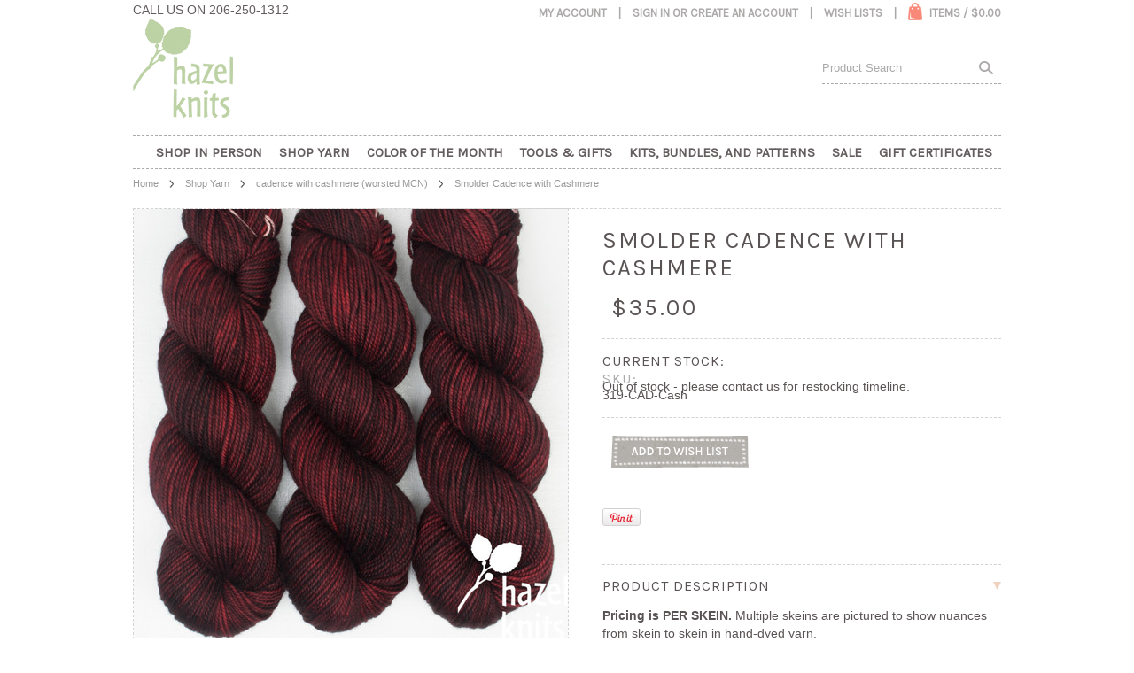

--- FILE ---
content_type: text/html; charset=UTF-8
request_url: https://www.hazelknits.com/smolder-cadence-with-cashmere/
body_size: 16764
content:
<!DOCTYPE html PUBLIC "-//W3C//DTD XHTML 1.0 Transitional//EN" "http://www.w3.org/TR/xhtml1/DTD/xhtml1-transitional.dtd">
<html xmlns="http://www.w3.org/1999/xhtml" xmlns:og="http://opengraphprotocol.org/schema/">
<head>

	

	<title>Smolder Cadence with Cashmere</title>

	<meta http-equiv="Content-Type" content="text/html; charset=UTF-8" />
	<meta name="description" content="Vamp love cadence, cadence, hazel knits, hazelknits" />
	<meta name="keywords" content="" />
	<meta property="og:type" content="product" />
<meta property="og:title" content="Smolder Cadence with Cashmere" />
<meta property="og:description" content="Vamp love cadence, cadence, hazel knits, hazelknits" />
<meta property="og:image" content="https://cdn2.bigcommerce.com/server300/c9b91/products/4158/images/11805/319_Smolder_CadenceCash_4app_13f_4800_0-3364__26289.1604446967.490.588.JPG?c=2" />
<meta property="og:site_name" content="Hazel Knits Store" />
<meta property="og:url" content="https://www.hazelknits.com/smolder-cadence-with-cashmere/" />
<meta property="product:price:amount" content="35" />
<meta property="product:price:currency" content="USD" />
<meta property="og:availability" content="oos" />
<meta property="pinterest:richpins" content="enabled" />
	<link rel='canonical' href='https://www.hazelknits.com/smolder-cadence-with-cashmere/' />
	
	<meta http-equiv="Content-Script-Type" content="text/javascript" />
	<meta http-equiv="Content-Style-Type" content="text/css" />

	<link href='//fonts.googleapis.com/css?family=Cinzel' rel='stylesheet' type='text/css'>


	<link href="//fonts.googleapis.com/css?family=Sacramento" rel="stylesheet" type="text/css">
<link href="//fonts.googleapis.com/css?family=Karla" rel="stylesheet" type="text/css">


	<link rel="shortcut icon" href="https://cdn2.bigcommerce.com/server300/c9b91/product_images/favicon.jpg" />

	<!-- begin: js page tag -->
	<script language="javascript" type="text/javascript">//<![CDATA[
		(function(){
			// this happens before external dependencies (and dom ready) to reduce page flicker
			var node, i;
			for (i = window.document.childNodes.length; i--;) {
				node = window.document.childNodes[i];
				if (node.nodeName == 'HTML') {
					node.className += ' javascript';
				}
			}
		})();
	//]]></script>
	<!-- end: js page tag -->

	<link href="https://cdn9.bigcommerce.com/r-50b4fa8997ce43839fb9457331bc39687cd8345a/themes/__master/Styles/styles.css" type="text/css" rel="stylesheet" /><link href="https://cdn1.bigcommerce.com/server300/c9b91/templates/__custom/Styles/styles.css?t=1500399443" media="all" type="text/css" rel="stylesheet" />
<link href="https://cdn9.bigcommerce.com/r-d7da58bc2fa9ac362219b6ca847b6a0970dcbe51/themes/BrideToBe/Styles/iselector.css" media="all" type="text/css" rel="stylesheet" />
<link href="https://cdn9.bigcommerce.com/r-d7da58bc2fa9ac362219b6ca847b6a0970dcbe51/themes/BrideToBe/Styles/flexslider.css" media="all" type="text/css" rel="stylesheet" />
<link href="https://cdn9.bigcommerce.com/r-d7da58bc2fa9ac362219b6ca847b6a0970dcbe51/themes/BrideToBe/Styles/slide-show.css" media="all" type="text/css" rel="stylesheet" />
<link href="https://cdn9.bigcommerce.com/r-d7da58bc2fa9ac362219b6ca847b6a0970dcbe51/themes/BrideToBe/Styles/styles-slide-show.css" media="all" type="text/css" rel="stylesheet" />
<link href="https://cdn9.bigcommerce.com/r-50b4fa8997ce43839fb9457331bc39687cd8345a/themes/__master/Styles/social.css" media="all" type="text/css" rel="stylesheet" />
<link href="https://cdn1.bigcommerce.com/server300/c9b91/templates/__custom/Styles/white.css?t=1500399443" media="all" type="text/css" rel="stylesheet" />
<link href="https://cdn1.bigcommerce.com/server300/c9b91/templates/__custom/Styles/theme.css?t=1500399443" media="all" type="text/css" rel="stylesheet" />
<link href="https://cdn9.bigcommerce.com/r-d7da58bc2fa9ac362219b6ca847b6a0970dcbe51/themes/BrideToBe/Styles/bride-to-be.css" media="all" type="text/css" rel="stylesheet" />
<link href="https://cdn1.bigcommerce.com/server300/c9b91/templates/__custom/Styles/custom.css?t=1500399443" type="text/css" rel="stylesheet" /><link href="https://cdn9.bigcommerce.com/r-8aad5f624241bf0bfd9e4b02f99944e01159441b/javascript/jquery/plugins/imodal/imodal.css" type="text/css" rel="stylesheet" /><link href="https://cdn9.bigcommerce.com/r-8aad5f624241bf0bfd9e4b02f99944e01159441b/javascript/jquery/plugins/jqzoom/css/jquery.jqzoom.css" type="text/css" rel="stylesheet" />
	<link href="https://cdn10.bigcommerce.com/r-d7da58bc2fa9ac362219b6ca847b6a0970dcbe51/themes/BrideToBe/Styles/custom.css" type="text/css" rel="stylesheet" />

	<link href='//fonts.googleapis.com/css?family=Merriweather:400,700,300' rel='stylesheet' type='text/css'>
	<link href='//fonts.googleapis.com/css?family=Josefin+Slab:400,600,700,400italic,600italic,700italic' rel='stylesheet' type='text/css'>


	<!-- Tell the browsers about our RSS feeds -->
	<link rel="alternate" type="application/rss+xml" title="Latest News (RSS 2.0)" href="https://www.hazelknits.com/rss.php?action=newblogs&amp;type=rss" />
<link rel="alternate" type="application/atom+xml" title="Latest News (Atom 0.3)" href="https://www.hazelknits.com/rss.php?action=newblogs&amp;type=atom" />
<link rel="alternate" type="application/rss+xml" title="New Products (RSS 2.0)" href="https://www.hazelknits.com/rss.php?type=rss" />
<link rel="alternate" type="application/atom+xml" title="New Products (Atom 0.3)" href="https://www.hazelknits.com/rss.php?type=atom" />
<link rel="alternate" type="application/rss+xml" title="Popular Products (RSS 2.0)" href="https://www.hazelknits.com/rss.php?action=popularproducts&amp;type=rss" />
<link rel="alternate" type="application/atom+xml" title="Popular Products (Atom 0.3)" href="https://www.hazelknits.com/rss.php?action=popularproducts&amp;type=atom" />


	<!-- Include visitor tracking code (if any) -->
	<!-- Start Tracking Code for analytics_facebook -->

<script>
!function(f,b,e,v,n,t,s){if(f.fbq)return;n=f.fbq=function(){n.callMethod?n.callMethod.apply(n,arguments):n.queue.push(arguments)};if(!f._fbq)f._fbq=n;n.push=n;n.loaded=!0;n.version='2.0';n.queue=[];t=b.createElement(e);t.async=!0;t.src=v;s=b.getElementsByTagName(e)[0];s.parentNode.insertBefore(t,s)}(window,document,'script','https://connect.facebook.net/en_US/fbevents.js');

fbq('set', 'autoConfig', 'false', '760362047675405');
fbq('dataProcessingOptions', ['LDU'], 0, 0);
fbq('init', '760362047675405', {"external_id":"acf542bf-1c26-43df-b9a5-34d94396659a"});
fbq('set', 'agent', 'bigcommerce', '760362047675405');

function trackEvents() {
    var pathName = window.location.pathname;

    fbq('track', 'PageView', {}, {"eventID":"store-3-prd-us-central1-186172469270"});

    // Search events start -- only fire if the shopper lands on the /search.php page
    if (pathName.indexOf('/search.php') === 0 && getUrlParameter('search_query')) {
        fbq('track', 'Search', {
            content_type: 'product_group',
            content_ids: [],
            search_string: getUrlParameter('search_query')
        });
    }
    // Search events end

    // Wishlist events start -- only fire if the shopper attempts to add an item to their wishlist
    if (pathName.indexOf('/wishlist.php') === 0 && getUrlParameter('added_product_id')) {
        fbq('track', 'AddToWishlist', {
            content_type: 'product_group',
            content_ids: []
        });
    }
    // Wishlist events end

    // Lead events start -- only fire if the shopper subscribes to newsletter
    if (pathName.indexOf('/subscribe.php') === 0 && getUrlParameter('result') === 'success') {
        fbq('track', 'Lead', {});
    }
    // Lead events end

    // Registration events start -- only fire if the shopper registers an account
    if (pathName.indexOf('/login.php') === 0 && getUrlParameter('action') === 'account_created') {
        fbq('track', 'CompleteRegistration', {}, "");
    }
    // Registration events end

    

    function getUrlParameter(name) {
        var cleanName = name.replace(/[\[]/, '\[').replace(/[\]]/, '\]');
        var regex = new RegExp('[\?&]' + cleanName + '=([^&#]*)');
        var results = regex.exec(window.location.search);
        return results === null ? '' : decodeURIComponent(results[1].replace(/\+/g, ' '));
    }
}

if (window.addEventListener) {
    window.addEventListener("load", trackEvents, false)
}
</script>
<noscript><img height="1" width="1" style="display:none" alt="null" src="https://www.facebook.com/tr?id=760362047675405&ev=PageView&noscript=1&a=plbigcommerce1.2&eid=store-3-prd-us-central1-186172469270"/></noscript>

<!-- End Tracking Code for analytics_facebook -->

<!-- Start Tracking Code for analytics_googleanalytics -->

<!-- Global site tag (gtag.js) - Google Analytics -->
<script async src="https://www.googletagmanager.com/gtag/js?id=UA-174133234-1"></script>
<script>
  window.dataLayer = window.dataLayer || [];
  function gtag(){dataLayer.push(arguments);}
  gtag('js', new Date());

  gtag('config', 'UA-174133234-1');
</script>


<!-- End Tracking Code for analytics_googleanalytics -->

<!-- Start Tracking Code for analytics_siteverification -->

<meta name="google-site-verification" content="K-JpccgHa58jk2lqEWZpbiixFun10n6nMqcdKkDOiy4" />

<!-- End Tracking Code for analytics_siteverification -->



	

	

	<script type="text/javascript" src="https://ajax.googleapis.com/ajax/libs/jquery/1.7.2/jquery.min.js"></script>
	<script type="text/javascript" src="https://cdn10.bigcommerce.com/r-8aad5f624241bf0bfd9e4b02f99944e01159441b/javascript/menudrop.js?"></script>
	<script type="text/javascript" src="https://cdn10.bigcommerce.com/r-8aad5f624241bf0bfd9e4b02f99944e01159441b/javascript/common.js?"></script>
	<script type="text/javascript" src="https://cdn10.bigcommerce.com/r-8aad5f624241bf0bfd9e4b02f99944e01159441b/javascript/iselector.js?"></script>
	<script type="text/javascript" src="https://cdn10.bigcommerce.com/r-8aad5f624241bf0bfd9e4b02f99944e01159441b/javascript/jquery/plugins/jquery.flexslider.js"></script>
    <script src="https://cdn10.bigcommerce.com/r-8aad5f624241bf0bfd9e4b02f99944e01159441b/javascript/viewport.js?"></script>

	<!-- Template bespoke js -->
	<script type="text/javascript" src="https://cdn10.bigcommerce.com/r-d7da58bc2fa9ac362219b6ca847b6a0970dcbe51/themes/BrideToBe/js/jquery.autobox.js"></script>

	<script type="text/javascript" src="https://cdn10.bigcommerce.com/r-d7da58bc2fa9ac362219b6ca847b6a0970dcbe51/themes/BrideToBe/js/init.js"></script>

	<script type="text/javascript" src="https://cdn10.bigcommerce.com/r-d7da58bc2fa9ac362219b6ca847b6a0970dcbe51/themes/BrideToBe/js/jquery.uniform.min.js"></script>
	<script type="text/javascript" src="https://cdn10.bigcommerce.com/r-d7da58bc2fa9ac362219b6ca847b6a0970dcbe51/themes/BrideToBe/js/main.js?"></script>

	<script type="text/javascript">
	//<![CDATA[
	config.ShopPath = 'https://www.hazelknits.com';
	config.AppPath = '';
	config.FastCart = 0;
	var ThumbImageWidth = 184;
	var ThumbImageHeight = 184;
	//]]>
	</script>
    
    <!-- Custom CSS / Js Files Begin Here  -->    
    <link href="/template/Styles/general.css" rel="stylesheet" type="text/css">
    <!--link href="/template/Styles/html5reset.css" rel="stylesheet" type="text/css" -->
    <link href="/template/Styles/fonts/fontStyle.css" rel="stylesheet" type="text/css">
    <!--[if lte IE 8]><script src="http://html5shiv.googlecode.com/svn/trunk/html5.js"></script><![endif]-->
    <!-- Custom CSS / Js Files End Here  -->    
	    <!-- Custom Selected jquery -->

	
<script type="text/javascript">
fbq('track', 'ViewContent', {"content_ids":["4158"],"content_type":"product_group","value":35,"currency":"USD"}, {"eventID":"store-3-prd-us-central1-186172469270"});
</script>
<script type="text/javascript" src="https://cdn9.bigcommerce.com/r-8aad5f624241bf0bfd9e4b02f99944e01159441b/javascript/jquery/plugins/imodal/imodal.js"></script><script type="text/javascript">
(function () {
    var xmlHttp = new XMLHttpRequest();

    xmlHttp.open('POST', 'https://bes.gcp.data.bigcommerce.com/nobot');
    xmlHttp.setRequestHeader('Content-Type', 'application/json');
    xmlHttp.send('{"store_id":"77506","timezone_offset":"-7","timestamp":"2026-01-22T15:49:36.03789700Z","visit_id":"4484caee-4bee-49c8-b9c4-b78ff9c77d38","channel_id":1}');
})();
</script>
<script src="https://www.google.com/recaptcha/api.js" async defer></script>
<script type="text/javascript" src="https://checkout-sdk.bigcommerce.com/v1/loader.js" defer></script>
<script type="text/javascript">
var BCData = {};
</script>

	<script type="text/javascript" src="https://cdn9.bigcommerce.com/r-8aad5f624241bf0bfd9e4b02f99944e01159441b/javascript/quicksearch.js"></script>
	
<script>
$("body").ready(function() {acceptCookieUsage();})
</script></head>

<body class="productPage">
<script type="text/javascript" src="https://cdn10.bigcommerce.com/r-8aad5f624241bf0bfd9e4b02f99944e01159441b/javascript/jquery/plugins/validate/jquery.validate.js?"></script>
<script type="text/javascript" src="https://cdn10.bigcommerce.com/r-8aad5f624241bf0bfd9e4b02f99944e01159441b/javascript/product.functions.js?"></script>
<script type="text/javascript" src="https://cdn10.bigcommerce.com/r-8aad5f624241bf0bfd9e4b02f99944e01159441b/javascript/product.js?"></script>
<div id="Container">
  		<div id="AjaxLoading"><img src="https://cdn2.bigcommerce.com/server300/c9b91/templates/__custom/images/ajax-loader.gif?t=1500399443" alt="" />&nbsp; Loading... Please wait...</div>
		
		<div id="Outer">
			        
<div class="TopMenu">
        <div class="left" ><div class="phoneIcon">CALL US ON 206-250-1312</div></div>
        <div class="left" style="display:none" class="HeaderLiveChat"></div>
    <ul style="display:">
        <li style="display:" class="First"><a href="https://www.hazelknits.com/account.php">My Account</a></li>
        <!-- <li><a href="https://www.hazelknits.com/giftcertificates.php">Gift Certificates</a></li> -->
        <li style="display:"><a href='https://www.hazelknits.com/login.php' onclick=''>Sign in</a> or <a href='https://www.hazelknits.com/login.php?action=create_account' onclick=''>Create an account</a></li>
        <li style="display:"><a href="https://www.hazelknits.com/wishlist.php">Wish Lists</a></li>
        <li class="last CartLink" style="display:"><a href="https://www.hazelknits.com/cart.php" title="View Cart" class="cartBtn"></a><span>Items / $0.00</span></li>
    </ul>
    <br class="Clear">
</div>
			<div id="Header" class="clearfix">
				<div id="Logo">
					<a href="https://www.hazelknits.com/"><img src="/product_images/logo_1404399908__25834.png" border="0" id="LogoImage" alt="Hazel Knits Store" /></a>

				</div>
				<div class="topSearch">
						<div id="SearchForm">
		<form action="https://www.hazelknits.com/search.php" method="get" onsubmit="return check_small_search_form()">
			<label for="search_query">Search</label>
			<input type="text" name="search_query" id="search_query" class="Textbox autobox" value="Product Search" />
			<input type="submit" class="Button" value="" name="Search" title="Search" />
		</form>
	</div>
	<script type="text/javascript">
		var QuickSearchAlignment = 'right';
		var QuickSearchWidth = '390px';
		lang.EmptySmallSearch = "You forgot to enter some search keywords.";
	</script>
					<!--div class="currency-converter"><p>All prices are in <a href="#">All prices are in <span title='Default Currency'>USD</span></a></p><div class="Block Moveable Panel" id="SideCurrencySelector" style="display:none;"></div></div-->
				</div>
			</div>
			
			<div class="Block Panel PageMenu" id="MainNav">
				<div class="CategoryList" id="SideCategoryList">
	<h3>Categories</h3>
	<div class="BlockContent">
		<div class="SideCategoryListClassic">
			<ul class="category-list"><li class=""><a href="https://www.hazelknits.com/visit-in-person/"><span>Shop in Person</span></a>  </li>
<li class=""><a href="https://www.hazelknits.com/shop-yarn/"><span>Shop Yarn</span></a> <ul><li class=""><a href="/artisan-sock-heavy-fingering-weight/"><span>artisan sock (heavy fingering weight)</span></a>  </li>
<li class=""><a href="/blueprint-fingering-weight-merino-nylon/"><span>blueprint (light fingering weight, merino-nylon)</span></a>  </li>
<li class=""><a href="/lyric-light-fingering-weight-merino/"><span>lyric (light fingering weight, merino)</span></a>  </li>
<li class=""><a href="/entice-fingering/"><span>entice (fingering weight,  merino/cashmere/nylon)</span></a>  </li>
<li class=""><a href="/mini-bar/"><span>Mini bar</span></a> <ul><li class=""><a href="/artisan-sock-133-yards-1/"><span>Artisan Sock - 133 yards</span></a>  </li>
<li class=""><a href="/lively-dk-70-and-137-yard-minis/"><span>Lively DK - 70 and 137 yard minis</span></a>  </li>
<li class=""><a href="/cadence-worsted-weight-50-and-100-yard-minis/"><span>Cadence (worsted weight) 50 and 100  yard minis</span></a>  </li>
<li class=""><a href="/entice-200-yard-skeins/"><span>entice  - 200+ yard skeins</span></a>  </li>
</ul> </li>
<li class=""><a href="/small-batch-sport-limited-run/"><span>Small Batch Sport - limited run</span></a>  </li>
<li class=""><a href="/lively-dk-dk-weight/"><span>lively dk (DK weight)</span></a>  </li>
<li class=""><a href="/cashual-dk/"><span>cashual dk (merino-cashmere-nylon blend dk weight)</span></a>  </li>
<li class=""><a href="/crazy-cotton-by-schoppel-dk-weight/"><span>Crazy Cotton by Schoppel (dk weight)</span></a>  </li>
<li class=""><a href="/cadence-worsted-1/"><span>cadence (worsted weight, merino)</span></a>  </li>
<li class=""><a href="/small-batch-worsted-limited-run-coming-soon/"><span>small batch worsted - LIMITED RUN</span></a>  </li>
<li class=""><a href="/cadence-with-cashmere-worsted-mcn/"><span>cadence with cashmere (worsted MCN)</span></a>  </li>
<li class=""><a href="/aeromo-mohair-silk-laceweight/"><span>aeroMo (mohair / silk laceweight)</span></a>  </li>
<li class=""><a href="/limited-edition/"><span>Limited Edition</span></a>  </li>
<li class=""><a href="/seattle-sports-teams-1/"><span>Seattle Sports Teams</span></a> <ul><li class=""><a href="/seattle-kraken-inspired/"><span>Seattle Kraken Inspired</span></a>  </li>
<li class=""><a href="/seattle-storm/"><span>Seattle Storm</span></a>  </li>
<li class=""><a href="/seattle-mariners-inspired/"><span>Seattle Mariners Inspired</span></a>  </li>
<li class="LastChild"><a href="/seattle-seahawks-inspired/"><span>Seattle Seahawks Inspired</span></a>  </li>
</ul> </li>
<li class=""><a href="/ispie-raffia-roookies-raffia/"><span>Ispie Raffia - Roookies Raffia</span></a>  </li>
<li class=""><a href="/twisp-by-hikoo/"><span>Twisp by HiKoo</span></a>  </li>
<li class=""><a href="/cobasi-by-hikoo-fingering-weight/"><span>CoBaSi by HiKoo (fingering weight)</span></a>  </li>
<li class=""><a href="/cobasi-by-hikoo-dk-weight/"><span>CoBaSi by HiKoo (dk weight</span></a>  </li>
<li class=""><a href="/colorways/"><span>Colorways</span></a> <ul><li class=""><a href="/argon/"><span>Argon</span></a>  </li>
<li class=""><a href="/beach-baby/"><span>beach baby</span></a>  </li>
<li class=""><a href="/beeswax/"><span>Beeswax</span></a>  </li>
<li class=""><a href="/blind-date/"><span>Blind Date</span></a>  </li>
<li class=""><a href="/bramble-on/"><span>Bramble On</span></a>  </li>
<li class=""><a href="/brickle/"><span>brickle</span></a>  </li>
<li class=""><a href="/butterscotch/"><span>butterscotch</span></a>  </li>
<li class=""><a href="/camel/"><span>Camel</span></a>  </li>
<li class=""><a href="/camp-out/"><span>camp out</span></a>  </li>
<li class=""><a href="/cannon-beach/"><span>Cannon Beach</span></a>  </li>
<li class=""><a href="/carkeek-park/"><span>Carkeek Park</span></a>  </li>
<li class=""><a href="/castle/"><span>Castle</span></a>  </li>
<li class=""><a href="/celery/"><span>Celery</span></a>  </li>
<li class=""><a href="/chambray/"><span>Chambray</span></a>  </li>
<li class=""><a href="/chantilly/"><span>Chantilly</span></a>  </li>
<li class=""><a href="/chicory/"><span>Chicory</span></a>  </li>
<li class=""><a href="/clay/"><span>clay</span></a>  </li>
<li class=""><a href="/clifton/"><span>Clifton</span></a>  </li>
<li class=""><a href="/coastal/"><span>coastal</span></a>  </li>
<li class=""><a href="/cold-front/"><span>Cold Front</span></a>  </li>
<li class=""><a href="/corduroy/"><span>Corduroy</span></a>  </li>
<li class=""><a href="/crispin/"><span>crispin</span></a>  </li>
<li class=""><a href="/dark-madder/"><span>dark madder</span></a>  </li>
<li class=""><a href="/dawn-patrol/"><span>Dawn Patrol</span></a>  </li>
<li class=""><a href="/dolly/"><span>dolly</span></a>  </li>
<li class=""><a href="/dragontail/"><span>dragontail</span></a>  </li>
<li class=""><a href="/estelle/"><span>Estelle</span></a>  </li>
<li class=""><a href="/evergreen/"><span>Evergreen</span></a>  </li>
<li class=""><a href="/fading-memories/"><span>Fading Memories</span></a>  </li>
<li class=""><a href="/fall-color-report/"><span>Fall Color Report</span></a>  </li>
<li class=""><a href="/felicity/"><span>felicity</span></a>  </li>
<li class=""><a href="/fig/"><span>Fig</span></a>  </li>
<li class=""><a href="/flutter/"><span>Flutter</span></a>  </li>
<li class=""><a href="/fresh-air/"><span>fresh air</span></a>  </li>
<li class=""><a href="/giddy-up/"><span>Giddy Up</span></a>  </li>
<li class=""><a href="/ginkgo/"><span>ginkgo</span></a>  </li>
<li class=""><a href="/good-vibrations/"><span>good vibrations</span></a>  </li>
<li class=""><a href="/goodie-bag/"><span>Goodie Bag</span></a>  </li>
<li class=""><a href="/grape-expectations/"><span>Grape Expectations</span></a>  </li>
<li class=""><a href="/grayple/"><span>Grayple</span></a>  </li>
<li class=""><a href="/grown-wild/"><span>Grown Wild</span></a>  </li>
<li class=""><a href="/guac/"><span>guac</span></a>  </li>
<li class=""><a href="/havana/"><span>havana</span></a>  </li>
<li class=""><a href="/henna-1/"><span>henna</span></a>  </li>
<li class=""><a href="/high-voltage/"><span>high voltage</span></a>  </li>
<li class=""><a href="/husk/"><span>husk</span></a>  </li>
<li class=""><a href="/hypercolor/"><span>hypercolor</span></a>  </li>
<li class=""><a href="/industrial/"><span>Industrial</span></a>  </li>
<li class=""><a href="/jellyfish/"><span>Jellyfish</span></a>  </li>
<li class=""><a href="/koolhaas/"><span>koolhaas</span></a>  </li>
<li class=""><a href="/leader-of-the-pack/"><span>Leader of the Pack</span></a>  </li>
<li class=""><a href="/linen/"><span>Linen</span></a>  </li>
<li class=""><a href="/lobelia/"><span>Lobelia</span></a>  </li>
<li class=""><a href="/loden/"><span>Loden</span></a>  </li>
<li class=""><a href="/mabon/"><span>Mabon</span></a>  </li>
<li class=""><a href="/mandrin/"><span>Mandarin</span></a>  </li>
<li class=""><a href="/marigold/"><span>Marigold</span></a>  </li>
<li class=""><a href="/mermaid/"><span>mermaid</span></a>  </li>
<li class=""><a href="/midge/"><span>Midge</span></a>  </li>
<li class=""><a href="/mimi/"><span>mimi</span></a>  </li>
<li class=""><a href="/mint-condition/"><span>mint condition</span></a>  </li>
<li class=""><a href="/mirror/"><span>Mirror</span></a>  </li>
<li class=""><a href="/molly/"><span>Molly</span></a>  </li>
<li class=""><a href="/moonshadow/"><span>moonshadow</span></a>  </li>
<li class=""><a href="/mountaineer/"><span>mountaineer</span></a>  </li>
<li class=""><a href="/nassau/"><span>Nassau</span></a>  </li>
<li class=""><a href="/nebula/"><span>nebula</span></a>  </li>
<li class=""><a href="/nekkid/"><span>nekkid</span></a>  </li>
<li class=""><a href="/old-soul/"><span>old soul</span></a>  </li>
<li class=""><a href="/paisley/"><span>Paisley</span></a>  </li>
<li class=""><a href="/pillow-talk/"><span>Pillow Talk</span></a>  </li>
<li class=""><a href="/piper/"><span>Piper</span></a>  </li>
<li class=""><a href="/pitch-drop/"><span>Pitch Drop</span></a>  </li>
<li class=""><a href="/plum-street/"><span>Plum Street</span></a>  </li>
<li class=""><a href="/pluot/"><span>Pluot</span></a>  </li>
<li class=""><a href="/polarcoaster/"><span>polarcoaster</span></a>  </li>
<li class=""><a href="/quarry/"><span>quarry</span></a>  </li>
<li class=""><a href="/raisin/"><span>Raisin the Roof</span></a>  </li>
<li class=""><a href="/rananculus/"><span>rananculus</span></a>  </li>
<li class=""><a href="/rave/"><span>rave</span></a>  </li>
<li class=""><a href="/resting-peach-face/"><span>Resting Peach Face</span></a>  </li>
<li class=""><a href="/rhody/"><span>Rhody</span></a>  </li>
<li class=""><a href="/sand-dollar/"><span>Sand Dollar</span></a>  </li>
<li class=""><a href="/satin-slip/"><span>Satin slip</span></a>  </li>
<li class=""><a href="/sawtooth-valley/"><span>Sawtooth Valley</span></a>  </li>
<li class=""><a href="/scarlet/"><span>Scarlet</span></a>  </li>
<li class=""><a href="/scrunchie/"><span>Scrunchie</span></a>  </li>
<li class=""><a href="/seattle-kal/"><span>Seattle KAL</span></a>  </li>
<li class=""><a href="/seattle-mopop/"><span>seattle mopop</span></a>  </li>
<li class=""><a href="/shamrock/"><span>shamrock</span></a>  </li>
<li class=""><a href="/sherbet-swirl/"><span>Sherbet Swirl</span></a>  </li>
<li class=""><a href="/signature-black/"><span>Signature Black</span></a>  </li>
<li class=""><a href="/silly-string/"><span>silly string</span></a>  </li>
<li class=""><a href="/skinny-dippin/"><span>Skinny Dippin&#039;</span></a>  </li>
<li class=""><a href="/skydive/"><span>skydive</span></a>  </li>
<li class=""><a href="/smolder/"><span>smolder</span></a>  </li>
<li class=""><a href="/snow-day/"><span>Snow Day</span></a>  </li>
<li class=""><a href="/light-touch/"><span>Soft Touch</span></a>  </li>
<li class=""><a href="/spiced-wine/"><span>spiced wine</span></a>  </li>
<li class=""><a href="/sublime/"><span>sublime</span></a>  </li>
<li class=""><a href="/sugar-cookie/"><span>sugar cookie</span></a>  </li>
<li class=""><a href="/sundazed/"><span>Sundazed</span></a>  </li>
<li class=""><a href="/sweet-and-sour/"><span>Sweet and Sour</span></a>  </li>
<li class=""><a href="/sweet-potato/"><span>Sweet Potato</span></a>  </li>
<li class=""><a href="/taos/"><span>Taos</span></a>  </li>
<li class=""><a href="/tiptoe/"><span>Tiptoe</span></a>  </li>
<li class=""><a href="/toad-lily/"><span>Toad Lily</span></a>  </li>
<li class=""><a href="/topsy-turvy/"><span>Topsy Turvy</span></a>  </li>
<li class=""><a href="/vamp/"><span>Vamp</span></a>  </li>
<li class=""><a href="/velveteen/"><span>velveteen</span></a>  </li>
<li class=""><a href="/vinca-minor/"><span>Vinca Minor</span></a>  </li>
<li class=""><a href="/voyage/"><span>Voyage</span></a>  </li>
<li class=""><a href="/wading-pool/"><span>Wading Pool</span></a>  </li>
<li class=""><a href="/wavy-davy/"><span>wavy davy</span></a>  </li>
<li class=""><a href="/whorl/"><span>Whorl</span></a>  </li>
<li class=""><a href="/wild-rice/"><span>wild rice</span></a>  </li>
<li class=""><a href="/wishing-well/"><span>Wishing Well</span></a>  </li>
<li class=""><a href="/woodsmoke/"><span>Woodsmoke</span></a>  </li>
<li class=""><a href="/zing/"><span>zing</span></a>  </li>
<li class=""><a href="/illa/"><span>Illa</span></a>  </li>
<li class=""><a href="/sangiovese/"><span>Sangiovese</span></a>  </li>
<li class=""><a href="/cinnabar/"><span>Cinnabar</span></a>  </li>
<li class=""><a href="/ruby-love/"><span>Ruby Love</span></a>  </li>
<li class=""><a href="/poppy/"><span>Poppy</span></a>  </li>
<li class=""><a href="/city-lights/"><span>City Lights</span></a>  </li>
<li class=""><a href="/paprika/"><span>Paprika</span></a>  </li>
<li class=""><a href="/braeburn/"><span>Braeburn</span></a>  </li>
<li class=""><a href="/hearth/"><span>Hearth</span></a>  </li>
<li class=""><a href="/lava/"><span>Lava</span></a>  </li>
<li class=""><a href="/heirloom/"><span>Heirloom</span></a>  </li>
<li class=""><a href="/ricks-cognac/"><span>Rick&#039;s Cognac</span></a>  </li>
<li class=""><a href="/fiesta/"><span>Fiesta</span></a>  </li>
<li class=""><a href="/shag-carpet/"><span>Shag Carpet</span></a>  </li>
<li class=""><a href="/slice/"><span>Slice</span></a>  </li>
<li class=""><a href="/bellini/"><span>Bellini</span></a>  </li>
<li class=""><a href="/carnelian/"><span>Carnelian</span></a>  </li>
<li class=""><a href="/zest/"><span>Zest</span></a>  </li>
<li class=""><a href="/happy-hour/"><span>Happy Hour</span></a>  </li>
<li class=""><a href="/cherry-fizz/"><span>Cherry Fizz</span></a>  </li>
<li class=""><a href="/heartthrob/"><span>Heartthrob</span></a>  </li>
<li class=""><a href="/daphne-1/"><span>Daphne</span></a>  </li>
<li class=""><a href="/totally-pink/"><span>Totally Pink</span></a>  </li>
<li class=""><a href="/chocoberry/"><span>Chocoberry</span></a>  </li>
<li class=""><a href="/cabbage-rose/"><span>Cabbage Rose</span></a>  </li>
<li class=""><a href="/french-rose/"><span>French Rose</span></a>  </li>
<li class=""><a href="/land-of-sweets/"><span>Land of Sweets</span></a>  </li>
<li class=""><a href="/lipstick-1984-1/"><span>Lipstick, 1984</span></a>  </li>
<li class=""><a href="/jam-session/"><span>Jam Session</span></a>  </li>
<li class=""><a href="/cotton-candy/"><span>Cotton Candy</span></a>  </li>
<li class=""><a href="/conch-1/"><span>Conch</span></a>  </li>
<li class=""><a href="/tropical-sunset-1/"><span>Tropical Sunset</span></a>  </li>
<li class=""><a href="/bloom/"><span>Bloom</span></a>  </li>
<li class=""><a href="/strawberry-lemonade/"><span>Strawberry Lemonade</span></a>  </li>
<li class=""><a href="/citrus-blossom-1/"><span>Citrus Blossom</span></a>  </li>
<li class=""><a href="/stick-o-butter-1/"><span>Stick o&#039; Butter</span></a>  </li>
<li class=""><a href="/lichen-1/"><span>Lichen</span></a>  </li>
<li class=""><a href="/midas/"><span>Midas</span></a>  </li>
<li class=""><a href="/saffron/"><span>Saffron</span></a>  </li>
<li class=""><a href="/hoppy-blonde/"><span>Hoppy Blonde</span></a>  </li>
<li class=""><a href="/electrolyte/"><span>Electrolyte</span></a>  </li>
<li class=""><a href="/caterpillar/"><span>Caterpillar</span></a>  </li>
<li class=""><a href="/hawkeye/"><span>Hawkeye</span></a>  </li>
<li class=""><a href="/leapin-lizards/"><span>Leapin&#039; Lizards</span></a>  </li>
<li class=""><a href="/sedge/"><span>Sedge</span></a>  </li>
<li class=""><a href="/fresh-cut/"><span>Fresh Cut</span></a>  </li>
<li class=""><a href="/woodland/"><span>Woodland</span></a>  </li>
<li class=""><a href="/druid-1/"><span>Druid</span></a>  </li>
<li class=""><a href="/shady-verdant/"><span>Shady Verdant</span></a>  </li>
<li class=""><a href="/shannypants/"><span>ShannyPants</span></a>  </li>
<li class=""><a href="/emerald-city/"><span>Emerald City</span></a>  </li>
<li class=""><a href="/viviane/"><span>Viviane</span></a>  </li>
<li class=""><a href="/aventurine/"><span>Aventurine</span></a>  </li>
<li class=""><a href="/malachite/"><span>Malachite</span></a>  </li>
<li class=""><a href="/sagebrush/"><span>Sagebrush</span></a>  </li>
<li class=""><a href="/low-tide/"><span>Low Tide</span></a>  </li>
<li class=""><a href="/pine-forest/"><span>Pine Forest</span></a>  </li>
<li class=""><a href="/sherwood/"><span>Sherwood</span></a>  </li>
<li class=""><a href="/blacklight/"><span>Blacklight</span></a>  </li>
<li class=""><a href="/song-sparrow-1/"><span>Song Sparrow</span></a>  </li>
<li class=""><a href="/sassafras/"><span>Sassafras</span></a>  </li>
<li class=""><a href="/silica/"><span>Silica</span></a>  </li>
<li class=""><a href="/white-winged-dove/"><span>White Winged Dove</span></a>  </li>
<li class=""><a href="/acorn/"><span>Acorn</span></a>  </li>
<li class=""><a href="/arroyo/"><span>Arroyo</span></a>  </li>
<li class=""><a href="/bear-claw/"><span>Bear Claw</span></a>  </li>
<li class=""><a href="/sandalwood/"><span>Sandalwood</span></a>  </li>
<li class=""><a href="/portobello/"><span>Portobello</span></a>  </li>
<li class=""><a href="/fudge/"><span>Fudge</span></a>  </li>
<li class=""><a href="/reflection/"><span>Reflection</span></a>  </li>
<li class=""><a href="/nickel/"><span>Nickel</span></a>  </li>
<li class=""><a href="/silhouette/"><span>Silhouette</span></a>  </li>
<li class=""><a href="/plume/"><span>Plume</span></a>  </li>
<li class=""><a href="/quill-1/"><span>Quill</span></a>  </li>
<li class=""><a href="/carbon-fiber/"><span>Carbon Fiber</span></a>  </li>
<li class=""><a href="/wheatberry/"><span>Wheatberry</span></a>  </li>
<li class=""><a href="/henna/"><span>Henna</span></a>  </li>
<li class=""><a href="/penny-loafer/"><span>Penny Loafer</span></a>  </li>
<li class=""><a href="/coveralls/"><span>Coveralls</span></a>  </li>
<li class=""><a href="/beachglass/"><span>Beachglass</span></a>  </li>
<li class=""><a href="/verdigris/"><span>Verdigris</span></a>  </li>
<li class=""><a href="/indigo-1/"><span>Indigo</span></a>  </li>
<li class=""><a href="/in-the-navy/"><span>In the Navy</span></a>  </li>
<li class=""><a href="/collegiate-1/"><span>Collegiate</span></a>  </li>
<li class=""><a href="/twilight/"><span>Twilight</span></a>  </li>
<li class=""><a href="/frost/"><span>Frost</span></a>  </li>
<li class=""><a href="/laguna/"><span>Laguna</span></a>  </li>
<li class=""><a href="/aquarius/"><span>Aquarius</span></a>  </li>
<li class=""><a href="/crescent-1/"><span>Crescent</span></a>  </li>
<li class=""><a href="/sharkskin-1/"><span>Sharkskin</span></a>  </li>
<li class=""><a href="/jay-blue/"><span>Jay Blue</span></a>  </li>
<li class=""><a href="/hydrangea/"><span>Hydrangea</span></a>  </li>
<li class=""><a href="/cornflower/"><span>Cornflower</span></a>  </li>
<li class=""><a href="/cirrus/"><span>Cirrus</span></a>  </li>
<li class=""><a href="/icicle/"><span>Icicle</span></a>  </li>
<li class=""><a href="/splish-splash/"><span>Splish Splash</span></a>  </li>
<li class=""><a href="/super-hero/"><span>Superhero</span></a>  </li>
<li class=""><a href="/atmosphere/"><span>Atmosphere</span></a>  </li>
<li class=""><a href="/pacific/"><span>Pacific</span></a>  </li>
<li class=""><a href="/magic-carpet/"><span>Magic Carpet</span></a>  </li>
<li class=""><a href="/in-the-clover/"><span>In the Clover</span></a>  </li>
<li class=""><a href="/primrose/"><span>Primrose</span></a>  </li>
<li class=""><a href="/terrywinkle/"><span>Terrywinkle</span></a>  </li>
<li class=""><a href="/thistle/"><span>Thistle</span></a>  </li>
<li class=""><a href="/heaven-scent/"><span>Heaven Scent</span></a>  </li>
<li class=""><a href="/haze/"><span>Haze</span></a>  </li>
<li class=""><a href="/tastes-like-purple/"><span>Tastes Like Purple</span></a>  </li>
<li class=""><a href="/orchid/"><span>Orchid</span></a>  </li>
<li class=""><a href="/queen-of-the-night/"><span>Queen of the Night</span></a>  </li>
<li class=""><a href="/electric-slide/"><span>Electric Slide</span></a>  </li>
<li class=""><a href="/iris/"><span>Iris</span></a>  </li>
<li class=""><a href="/spooky-hue/"><span>Spooky Hue</span></a>  </li>
<li class=""><a href="/plum-glace/"><span>Plum Glace</span></a>  </li>
<li class=""><a href="/violeta/"><span>Violeta</span></a>  </li>
<li class=""><a href="/local-seattle-wa-state-sports-teams/"><span>Local (Seattle, WA State) Sports Teams</span></a>  </li>
</ul> </li>
</ul> </li>
<li class=""><a href="https://www.hazelknits.com/color-of-the-month/"><span>Color of the Month</span></a>  </li>
<li class=""><a href="https://www.hazelknits.com/tools-gifts/"><span>Tools &amp; Gifts</span></a> <ul><li class=""><a href="/needles-and-hooks/"><span>Needles and Hooks</span></a>  </li>
<li class=""><a href="/notions/"><span>Notions</span></a>  </li>
<li class=""><a href="/storage-tins-bags-pouches/"><span>Storage Tins, Bags, &amp; Pouches</span></a>  </li>
<li class=""><a href="/needle-felting-kits/"><span>Needle Felting Kits</span></a>  </li>
<li class=""><a href="/hand-balms-and-candles/"><span>Hand Balms and Candles</span></a>  </li>
<li class=""><a href="/wool-wash/"><span>Wool Wash</span></a>  </li>
<li class=""><a href="/poms/"><span>Poms</span></a>  </li>
<li class=""><a href="/point-protectors/"><span>Point Protectors</span></a>  </li>
<li class=""><a href="/mending-supplies/"><span>Mending Supplies</span></a>  </li>
<li class="LastChild"><a href="/woobles/"><span>Woobles</span></a>  </li>
</ul> </li>
<li class=""><a href="https://www.hazelknits.com/kits-bundles-and-patterns/"><span>Kits, Bundles, and Patterns</span></a> <ul><li class=""><a href="/doodle-packs-and-yarn-sets/"><span>Doodle Packs and Yarn Sets</span></a>  </li>
<li class=""><a href="/heads-and-hands/"><span>Head and Hands</span></a> <ul><li class=""><a href="/jacks-lament-mitts-nightmare-before-christmas/"><span>Jacks Lament Mitts - Nightmare Before Christmas</span></a>  </li>
<li class=""><a href="/leading-lines-hat/"><span>Leading Lines Hat</span></a>  </li>
<li class=""><a href="/nydia-hat/"><span>Nydia Hat</span></a>  </li>
<li class=""><a href="/dwarf-helmet-fellowship-of-the-knits/"><span>Dwarf Helmet - Fellowship of the Knits</span></a>  </li>
</ul> </li>
<li class=""><a href="/kits-from-book-publications/"><span>Kits from Book Publications</span></a> <ul><li class=""><a href="/gilmore-girls-the-official-knitting-book/"><span>Gilmore Girls - The Official Knitting Book</span></a>  </li>
<li class=""><a href="/star-wars-knitting-the-galaxy/"><span>Star Wars Knitting the Galaxy</span></a>  </li>
<li class=""><a href="/knitting-with-disney/"><span>Knitting with Disney</span></a>  </li>
<li class=""><a href="/nightmare-before-christmas-1/"><span>Nightmare before Christmas</span></a>  </li>
<li class=""><a href="/fellowship-of-the-knits/"><span>Fellowship of the Knits</span></a>  </li>
<li class="LastChild"><a href="/harry-potter-knitting-magic/"><span>Harry Potter - Knitting Magic</span></a>  </li>
</ul> </li>
<li class=""><a href="/scarves-shawls-and-cowls-1/"><span>Scarves, Shawls, and Cowls</span></a> <ul><li class=""><a href="/griselda/"><span>Griselda</span></a>  </li>
<li class=""><a href="/penstemon-shawl-crochet/"><span>Penstemon Shawl - Crochet</span></a>  </li>
<li class=""><a href="/lisa-ross-paper-daisy/"><span>Lisa Ross - Paper Daisy</span></a>  </li>
<li class=""><a href="/williwaw-cowl/"><span>Williwaw Cowl</span></a>  </li>
<li class=""><a href="/horcrux-cowl/"><span>Horcrux Cowl</span></a>  </li>
<li class=""><a href="/nightmare-before-christmas/"><span>Nightmare before Christmas</span></a>  </li>
<li class=""><a href="/free-patterns/"><span>Free Patterns</span></a>  </li>
</ul> </li>
<li class=""><a href="/socks-1/"><span>Socks</span></a>  </li>
<li class=""><a href="/books-1/"><span>Books</span></a>  </li>
</ul> </li>
<li class=""><a href="https://www.hazelknits.com/sale/"><span>SALE</span></a> <ul><li class=""><a href="/lace-fingering-weight/"><span>Lace &amp; Fingering Weight</span></a>  </li>
<li class=""><a href="/dk-weight/"><span>DK Weight</span></a>  </li>
<li class="LastChild"><a href="/worsted-weight/"><span>Worsted Weight</span></a>  </li>
</ul> </li>
<li class=""><a href="https://www.hazelknits.com/gift-certificates/"><span>Gift Certificates</span></a>  </li>
</ul>
		</div>
	</div>
</div>
				<div id="Menu">
	<ul class="sf-menu sf-horizontal sf-js-enabled">
			<li class=" ">
		<a href="https://www.hazelknits.com/home/"><span>Home</span></a>
		
	</li>	<li class=" ">
		<a href="https://www.hazelknits.com/showroom-hours-2025/"><span>Showroom Hours 2025</span></a>
		
	</li>	<li class=" ">
		<a href="https://www.hazelknits.com/about-our-yarn-bases/"><span>About Our Yarn Bases</span></a>
		
	</li>	<li class=" ">
		<a href="https://www.hazelknits.com/find-a-retailer/"><span>Stockists</span></a>
		
	</li>	<li class=" ">
		<a href="https://www.hazelknits.com/faq/"><span>FAQs</span></a>
		
	</li>	<li class=" ">
		<a href="https://www.hazelknits.com/contact-us/"><span>Contact Us</span></a>
		
	</li>	<li class=" ">
		<a href="https://www.hazelknits.com/returns-exchanges/"><span>Returns &amp; Exchanges</span></a>
		
	</li>	<li class=" ">
		<a href="https://www.hazelknits.com/privacy-policy/"><span>Privacy Policy</span></a>
		
	</li>	<li class=" ">
		<a href="https://www.hazelknits.com/pages/Newsletter.html"><span>Newsletter</span></a>
		
	</li>	<li class=" ">
		<a href="https://www.hazelknits.com/blog/"><span>Blog</span></a>
		
	</li>
	</ul>
</div>

			</div>
            
  <div id="Wrapper">
  	    
    <div class="Block Moveable Panel Breadcrumb" id="ProductBreadcrumb" >
	<ul>
	<li><a href="https://www.hazelknits.com">Home</a></li><li><a href="https://www.hazelknits.com/shop-yarn/">Shop Yarn</a></li><li><a href="https://www.hazelknits.com/cadence-with-cashmere-worsted-mcn/">cadence with cashmere (worsted MCN)</a></li><li>Smolder Cadence with Cashmere</li>
</ul>

</div>

    <link rel="stylesheet" type="text/css" href="https://cdn10.bigcommerce.com/r-8aad5f624241bf0bfd9e4b02f99944e01159441b/javascript/jquery/themes/cupertino/ui.all.css?" />
<link rel="stylesheet" type="text/css" media="screen" href="https://cdn9.bigcommerce.com/r-50b4fa8997ce43839fb9457331bc39687cd8345a/themes/__master/Styles/product.attributes.css?" />
<script type="text/javascript" src="https://cdn9.bigcommerce.com/r-8aad5f624241bf0bfd9e4b02f99944e01159441b/javascript/jquery/plugins/jqueryui/1.8.18/jquery-ui.min.js"></script>
<script type="text/javascript" src="https://cdn10.bigcommerce.com/r-8aad5f624241bf0bfd9e4b02f99944e01159441b/javascript/jquery/plugins/jquery.form.js?"></script>
<script type="text/javascript" src="https://cdn10.bigcommerce.com/r-8aad5f624241bf0bfd9e4b02f99944e01159441b/javascript/product.attributes.js?"></script>
<script type="text/javascript" src="https://cdn10.bigcommerce.com/r-8aad5f624241bf0bfd9e4b02f99944e01159441b/javascript/jquery/plugins/jCarousel/jCarousel.js?"></script>
<link rel="stylesheet" type="text/css" href="https://cdn10.bigcommerce.com/r-d7da58bc2fa9ac362219b6ca847b6a0970dcbe51/themes/BrideToBe/js/zoomie/jquery.zoomie.css?" />
<script type="text/javascript" src="https://cdn10.bigcommerce.com/r-d7da58bc2fa9ac362219b6ca847b6a0970dcbe51/themes/BrideToBe/js/zoomie/jquery.zoomie.js?"></script>
<script type="text/javascript">//<![CDATA[
	var ZoomImageURLs = new Array();
	
                        ZoomImageURLs[0] = "https:\/\/cdn2.bigcommerce.com\/server300\/c9b91\/products\/4158\/images\/11805\/319_Smolder_CadenceCash_4app_13f_4800_0-3364__26289.1604446967.1000.1200.JPG?c=2";
                    
                        ZoomImageURLs[1] = "https:\/\/cdn2.bigcommerce.com\/server300\/c9b91\/products\/4158\/images\/11807\/319_Smolder_CadenceCash_3app_13f_4800_0-3365__23833.1604446967.1000.1200.JPG?c=2";
                    
//]]></script>


<script type="text/javascript">//<![CDATA[
var ThumbURLs = new Array();
var ProductImageDescriptions = new Array();
var CurrentProdThumbImage = 0;
var ShowVariationThumb =false;
var ProductThumbWidth = 490;
var ProductThumbHeight =  588;
var ProductMaxZoomWidth = 1000;
var ProductMaxZoomHeight =  1200;
var ProductTinyWidth = 238;
var ProductTinyHeight =  138;


                        ThumbURLs[0] = "https:\/\/cdn2.bigcommerce.com\/server300\/c9b91\/products\/4158\/images\/11805\/319_Smolder_CadenceCash_4app_13f_4800_0-3364__26289.1604446967.490.588.JPG?c=2";
                        ProductImageDescriptions[0] = "Image 1";
                    
                        ThumbURLs[1] = "https:\/\/cdn2.bigcommerce.com\/server300\/c9b91\/products\/4158\/images\/11807\/319_Smolder_CadenceCash_3app_13f_4800_0-3365__23833.1604446967.490.588.JPG?c=2";
                        ProductImageDescriptions[1] = "Image 2";
                    

var ShowImageZoomer = 1;

var productId = 4158;
//]]></script>

<div class="Block Moveable Panel PrimaryProductDetails no-ptop" id="ProductDetails">
    <div class="BlockContent">
        
        <!-- left-content -->        
        <div class="left-content">
                <div class="ProductThumb" style="">
                    <script type="text/javascript"
 src="https://cdn10.bigcommerce.com/r-8aad5f624241bf0bfd9e4b02f99944e01159441b/javascript/jquery/plugins/fancybox/fancybox.js?"></script>

<link rel="stylesheet" type="text/css"
 href="https://cdn10.bigcommerce.com/r-8aad5f624241bf0bfd9e4b02f99944e01159441b/javascript/jquery/plugins/fancybox/fancybox.css"
 media="screen" />

<div id="LightBoxImages" style="display: none;"><!--  -->
<a class="iframe"
 href="https://www.hazelknits.com/productimage.php?product_id=4158"></a>
</div>

<script type="text/javascript">
	//<![CDATA[
	var originalImages = '';
	function showProductImageLightBox(TargetedImage) {
		var currentImage=0;
		if(TargetedImage) {
			currentImage = TargetedImage;
		} else if(CurrentProdThumbImage!='undefined'){
			currentImage = CurrentProdThumbImage;
		}
		if(ShowVariationThumb) {
			var url = "https://www.hazelknits.com/productimage.php?product_id=4158&image_rule_id=" + encodeURIComponent(ShowVariationThumb);
		} else {
			var url = "https://www.hazelknits.com/productimage.php?product_id=4158&current_image="+currentImage;
		}
		$('#LightBoxImages a').attr("href", url);

		initProductLightBox();

		$('#LightBoxImages a').trigger('click');
	}

	function initProductLightBox() {

		var w = $(window).width();
		var h = $(window).height();

		// tiny image box width plus 3 px margin, times the number of tiny images, plus the arrows width
		var carouselWidth = (242 + 3) * Math.min(10, 3) + 70;

		//the width of the prev and next link
		var navLinkWidth = 250;

		var requiredNavWidth = Math.max(carouselWidth, navLinkWidth);

		// calculate the width of the widest image after resized to fit the screen.
		// 200 is the space betewn the window frame and the light box frame.
		var wr = Math.min(w-200, 1000) / 1000;
		var hr = Math.min(h-200, 1000) / 1000;

		var r = Math.min(wr, hr);

		var imgResizedWidth = Math.round(r * 1000);
		var imgResizedHeight = Math.round(r * 1000);

		//calculate the width required for lightbox window
		var horizontalPadding = 100;
		var width = Math.min(w-100, Math.max(requiredNavWidth, imgResizedWidth+ horizontalPadding));
		var height = h-100;

		$('#LightBoxImages a').fancybox({
			'frameWidth'	: width,
			'frameHeight'	: height,
			callbackOnStart : function(){
   $('.zoomPad').css('z-index',0);
           },
           callbackOnClose : function(){
               $('.zoomPad').css('z-index',90);
           }
		});
	}

	$(document).ready(function() { originalImages = $('#LightBoxImages').html(); });
	//]]>
</script>

                    <div class="ProductThumbImage" style="width:490px; height:588px;">
	<a rel="prodImage" style="margin:auto;" href="https://cdn2.bigcommerce.com/server300/c9b91/products/4158/images/11805/319_Smolder_CadenceCash_4app_13f_4800_0-3364__26289.1604446967.1000.1200.JPG?c=2"  onclick="showProductImageLightBox(); return false; return false;">
		<img itemprop="image" src="https://cdn2.bigcommerce.com/server300/c9b91/products/4158/images/11805/319_Smolder_CadenceCash_4app_13f_4800_0-3364__26289.1604446967.490.588.JPG?c=2" alt="Image 1" title="Image 1" />
	</a>
</div>

        
                    <div class="ImageCarouselBox" style="margin:0 auto; ">
                        <a id="ImageScrollPrev" class="prev" href="#"><img src="https://cdn2.bigcommerce.com/server300/c9b91/templates/__custom/images/LeftArrow.png?t=1500399443" alt="" width="20" height="20" /></a>
        
                        <div class="ProductTinyImageList">
                            <ul>
                                <li style = "height:142px; width:242px;"  onmouseover="showProductThumbImage(0, this)"  id="TinyImageBox_0" onclick="showProductImageLightBox(0); return false; return false;">
	<div class="TinyOuterDiv" style = "height:138px; width:238px;">
		<div style = "height:138px; width:238px;">
			<a href="javascript:void(0);" rel='{"gallery": "prodImage", "smallimage": "https://cdn2.bigcommerce.com/server300/c9b91/products/4158/images/11805/319_Smolder_CadenceCash_4app_13f_4800_0-3364__26289.1604446967.490.588.JPG?c=2", "largeimage": "https://cdn2.bigcommerce.com/server300/c9b91/products/4158/images/11805/319_Smolder_CadenceCash_4app_13f_4800_0-3364__26289.1604446967.1000.1200.JPG?c=2"}'><img id="TinyImage_0" style="padding-top:0px;" width="138" height="138" src="https://cdn2.bigcommerce.com/server300/c9b91/products/4158/images/11805/319_Smolder_CadenceCash_4app_13f_4800_0-3364__26289.1604446967.238.138.JPG?c=2" alt="Image 1" title="Image 1" /></a>
		</div>
	</div>
</li>
<li style = "height:142px; width:242px;"  onmouseover="showProductThumbImage(1, this)"  id="TinyImageBox_1" onclick="showProductImageLightBox(1); return false; return false;">
	<div class="TinyOuterDiv" style = "height:138px; width:238px;">
		<div style = "height:138px; width:238px;">
			<a href="javascript:void(0);" rel='{"gallery": "prodImage", "smallimage": "https://cdn2.bigcommerce.com/server300/c9b91/products/4158/images/11807/319_Smolder_CadenceCash_3app_13f_4800_0-3365__23833.1604446967.490.588.JPG?c=2", "largeimage": "https://cdn2.bigcommerce.com/server300/c9b91/products/4158/images/11807/319_Smolder_CadenceCash_3app_13f_4800_0-3365__23833.1604446967.1000.1200.JPG?c=2"}'><img id="TinyImage_1" style="padding-top:0px;" width="138" height="138" src="https://cdn2.bigcommerce.com/server300/c9b91/products/4158/images/11807/319_Smolder_CadenceCash_3app_13f_4800_0-3365__23833.1604446967.238.138.JPG?c=2" alt="Image 2" title="Image 2" /></a>
		</div>
	</div>
</li>

                            </ul>
                        </div>
        
                        <a id="ImageScrollNext" class="next" href="#"><img src="https://cdn2.bigcommerce.com/server300/c9b91/templates/__custom/images/RightArrow.png?t=1500399443" alt="" width="20" height="20" /></a>
                    </div>
                    <!-- div style="display:none;" class="SeeMorePicturesLink">
                        <a href="#" onclick="showProductImageLightBox(); return false; return false;" class="ViewLarger">See 1 more picture</a>
                    </div -->
                   <!-- <div style="" class="SeeMorePicturesLink pt15">
                        <a href="#" onclick="showProductImageLightBox(); return false; return false;" class="ViewLarger">See 1 more picture</a>
                        -->
                        <br><span class="rt"><img src="https://cdn2.bigcommerce.com/server300/c9b91/templates/__custom/images/img_inst.png?t=1500399443" align="middle">Click image to <strong>enlarge</strong> or rollover image with cursor to <strong>zoom</strong> in.</span>
                    </div>
                </div>    
        <div class="Block Moveable Panel" id="SimilarProductsByCustomerViews" style="display:none;"></div>    
        </div>        
        <!-- Product Details Content -->
        <div class="ProductMain">
            <div class="ProductDetailsGrid">
                <div class="DetailRow" style="padding-bottom: 5px; display: none">
                    <div class="Value">
                        <h4><a href="" class="inverse"></a></h4>
                        
                    </div>
                </div>
                
                    <h1>Smolder Cadence with Cashmere</h1>
                
            
                
                <div class="p-price">
                    <div class="DetailRow PriceRow" style="">
                        <div class="Value">
                            <em class="ProductPrice retail-product-price"></em>
                            <em class="ProductPrice VariationProductPrice">$35.00</em>
                        </div>
                    </div>
                    <div class="FloatRight s-price">
                        <!--div class="DetailRow RetailPrice" style="display: none">
                            <div class="Label">RRP:</div>
                            <div class="Value">
                                 
                            </div>
                        </div-->
                         
                    </div>
                    <div class="clear"></div>            
                </div>
                
            
            <div class="clear"></div>
            
            <div class="Block Moveable Panel" id="ProductTabs" style="display:none;"></div>            
            
            <div class="productAddToCartRight">
<form method="post" action="https://www.hazelknits.com/cart.php" onsubmit="return check_add_to_cart(this, false) "  enctype="multipart/form-data" id="productDetailsAddToCartForm">
	<input type="hidden" name="action" value="add" />
	<input type="hidden" name="product_id" value="4158" />
	<input type="hidden" name="variation_id" class="CartVariationId" value="" />
	<input type="hidden" name="currency_id" value="" />
	<div class="ProductDetailsGrid ProductAddToCart mt25">
    
    
    <div class="DetailRow  pt15 pb0 h20 left InventoryLevel" style="">
			<div class="Label left"><h4>Current Stock:&nbsp;</h4></div> 
			<div class="Value left">
				<span class="VariationProductInventory">
					Out of stock - please contact us for restocking timeline.
				</span>
			</div>
		</div>
		<div class="ProductOptionList">
			
		</div>
		<div class="productAttributeList" style="display:none;"></div>
        <div class="DetailRow" style="overflow:hidden; display:none;">
                    
                    <div class="Value">
                        <span style="display: none">
                        <img  src="https://cdn2.bigcommerce.com/server300/c9b91/templates/__custom/images/IcoRating0.png?t=1500399443" alt="" />
                        <span style="display:none">
                            <a href="#ProductReviews" onclick="">
                                
                            </a>
                        </span>
                        </span>
                        <div class="OutOfStockMessage left" style="display:none;">
                        <div class="CurrentlySoldOut">
	<i class="icon-outofstock"></i>
	<p>Out of Stock</p>
	<!--p>
		Check back soon.
	</p>
	<p>
		.
	</p-->
</div>                            
                        </div>                       
                        
                    </div>
                </div>
		
<!-- details grid -->

		
    <!-- details grid -->
    <div class="clear">&nbsp;</div>
		<div class="DetailRow qty" style="display:none ">
			<div class="Label QuantityInput" style="display: "><h4>Quantity:</h4></div>
			<div class="Value AddCartButton">
				<span class="FloatLeft" style="display: none;">
					<select id="qty_" name="qty[]" class="Field45 quantityInput" style="">
    
	<option selected="selected" value="1">1</option>
	<option  value="2">2</option>
	<option  value="3">3</option>
	<option  value="4">4</option>
	<option  value="5">5</option>
	<option  value="6">6</option>
	<option  value="7">7</option>
	<option  value="8">8</option>
	<option  value="9">9</option>
	<option  value="10">10</option>
	<option  value="11">11</option>
	<option  value="12">12</option>
	<option  value="13">13</option>
	<option  value="14">14</option>
	<option  value="15">15</option>
	<option  value="16">16</option>
	<option  value="17">17</option>
	<option  value="18">18</option>
	<option  value="19">19</option>
	<option  value="20">20</option>
	<option  value="21">21</option>
	<option  value="22">22</option>
	<option  value="23">23</option>
	<option  value="24">24</option>
	<option  value="25">25</option>
	<option  value="26">26</option>
	<option  value="27">27</option>
	<option  value="28">28</option>
	<option  value="29">29</option>
	<option  value="30">30</option>
	
</select>
				</span>
				<div class="clear"></div>
			</div>
		</div>
		
		<!-- details grid -->
		
		<div class="DetailRow ProductSKU" style="display: ">
					<div class="Label">SKU:</div>
					<div class="Value">
						<span class="VariationProductSKU">
							319-CAD-Cash
						</span>
					</div>
				</div>

		<div class="DetailRow" style="display: none">
			<div class="Label"><h4>Vendor:</h4></div>
			<div class="Value">
				
			</div>
		</div>

		<div class="DetailRow" style="display: none">
			<div class="Label"><h4>Condition:</h4></div>
			<div class="Value">
				
			</div>
		</div>

		<div class="DetailRow" style="display: none">
			<div class="Label"><h4>Weight:</h4></div>
			<div class="Value">
				<span class="VariationProductWeight">
					
				</span>
			</div>
		</div>

		<div class="DetailRow" style="display: none">
			<div class="Label"><h4>Availability:</h4></div>
			<div class="Value">
				
			</div>
		</div>

		<div class="DetailRow" style="display: none">
			<div class="Label"><h4>Shipping:</h4></div>
			<div class="Value">
				
			</div>
		</div>

		<div class="DetailRow" style="display:none;">
			<div class="Label"><h4>Minimum Purchase:</h4></div>
			<div class="Value">
				 unit(s)
			</div>
		</div>

		<div class="DetailRow" style="display:none;">
			<div class="Label"><h4>Maximum Purchase:</h4></div>
			<div class="Value">
				 unit(s)
			</div>
		</div>

	
		<div class="DetailRow" style="display: none">
			<div class="Label"><h4>Gift Wrapping:</h4></div>
			<div class="Value">
				
			</div>
		</div>
		
		
		<!-- details grid -->		
		
		
		<div class="addto">
			<div class="BulkDiscount" style="display: none">
				
				<div class="DetailRow">
					<input type="submit" class="btn AddCartButton" value="Add To Cart" />
				</div>
				
			</div>
			<!-- Add to Wishlist -->
			<div style="display:" id="SideProductAddToWishList" class="Block Moveable Panel AddToWishlistLink">
				<div class="BlockContent">
					<!-- form method="get" action="" id="frmWishList" name="frmWishList">
						<input type="hidden" value="add" name="action">
						<input type="hidden" value="2" name="product_id">
						<input type="hidden" class="WishListVariationId" value="" name="variation_id">
						<input type="submit" class="btn-addto" value="">
					</form-->
					<input value="Add to Wishlist" type="button" class="btn-addto wishTrigger" title="Add to Wishlist" />
				</div>
			</div>
			<div class="BulkDiscountLink" style="display: none;">
				<a href="#" onclick="$.iModal({data: $('#ProductDetailsBulkDiscountThickBox').html(), width: 600}); return false;">
					Sweater quantity savings!
				</a>
			</div>
			<!-- //Custom Add to Wishlist -->
		</div><!-- addto -->
		
		
		
	</div>
</form>

<!-- Add to Wishlist -->

<div class="Block Moveable Panel AddToWishlistLink" id="SideProductAddToWishList" style="display: none">
	<div class="BlockContent">
		<form name="frmWishList" id="frmWishList" action="https://www.hazelknits.com/wishlist.php" method="get">
			<input type="hidden" name="action" value="add" />
			<input type="hidden" name="product_id" value="4158" />
			<input type="hidden" name="variation_id" value="" class="WishListVariationId"/>
			<input type="submit" class="wishlist-button" value="Add to wishlist" alt="Add to Wish List" />
		</form>
	</div>
</div>

<!-- //Custom Add to Wishlist -->





<script language="javascript" type="text/javascript">//<![CDATA[
lang.OptionMessage = "";
lang.VariationSoldOutMessage = "The selected product combination is currently unavailable.";
lang.InvalidQuantity = "Please enter a valid product quantity.";
lang.EnterRequiredField = "Please enter the required field(s).";
lang.InvalidFileTypeJS = "The file type of the file you are trying to upload is not allowed for this field.";
var ShowAddToCartQtyBox = "0";
productMinQty=0;productMaxQty=Number.POSITIVE_INFINITY;
//]]></script>

</div>
                
            <div class="w100pct mb25 left"></div>
            <!-- Dye To Order begin -->
            <div class="w100pct mb25 left dyeOrderBox">
              <div class="ExpectedReleaseDate">
                <h3 class="p0 pb10">Dye to order products</h3>
                <div class=""><img alt="" class="left" src="/template/images/wool-gola.png">If we are out of stock, select the "dye-to-order" option and the "add to cart" button will appear. If you need more skeins than our current stock level, select "dye to order".  Please allow at least 14 days for production time plus delivery. All items in one order (both in stock and dye to order) will ship together.</div>
              </div>
            </div>
            <!-- Dye To Order End -->
    
             <!-- Dye to Order 2 begin -->
            <div class="w100pct mb25 left dyeOrderBox1">
              <div class="ExpectedReleaseDate">
                <h3 class="p0 pb10">Dye to-order products</h3>
                  <div class=""><img alt="" class="left" src="/template/images/wool-gola.png">If we are out of stock, select the "dye-to-order" option and the "add to cart" button will appear. If you need more skeins than our current stock level, select "dye to order".  Please allow at least 14 days for production time plus delivery. All items in one order (both in stock and dye to order) will ship together.</div>
              </div>
            </div>
            <!-- Featured Color End -->
    
            <!-- Kits Color begin -->
              <div class="w100pct mb25 left dyeOrderBox2">
      <div class="ExpectedReleaseDate">
        <h3 class="p0 pb10">Dye to order products</h3>
        <div class=""><img alt="" class="left" src="/template/images/mailbox_small.png">We will begin shipping our "featured color" in this base on September 10, 2014. All items in one order (both in stock and featured color) will ship together. If you have a dye-to-order product, please allow an extra 14 days production time. If you need part of your order sent sooner, either order separately or conact us for assistance.</div>
    </div>                  
        </div>
             <!-- Kits Color End -->  
             <br class="Clear" />
          <div class="w100pct mb40 left"><div class="PinterestButtonContainer">
	<a href="http://pinterest.com/pin/create/button/?url=https://www.hazelknits.com/smolder-cadence-with-cashmere/&media=https://cdn2.bigcommerce.com/server300/c9b91/products/4158/images/11805/319_Smolder_CadenceCash_4app_13f_4800_0-3364__26289.1604446967.1000.1200.JPG?c=2&description=Hazel Knits Store - Smolder Cadence with Cashmere, $35.00 (https://www.hazelknits.com/smolder-cadence-with-cashmere/)" target="_blank">
		<img src="/custom/pinit3.png" alt="Pin It" />
	</a>
</div>

            <div class="Clear AddThisButtonBox">
	<!-- AddThis Button BEGIN -->
	<div class="addthis_toolbox addthis_default_style " >
		<a class="addthis_button_facebook"></a><a class="addthis_button_email"></a><a class="addthis_button_twitter"></a>
	</div>
	<script type="text/javascript" async="async" src="//s7.addthis.com/js/300/addthis_widget.js#pubid=ra-4e94ed470ee51e32"></script>
	<!-- AddThis Button END -->
</div>

            </div>          
            <br class="Clear" />
            <div id="prodAccordion">
                    <div class="Block Panel ProductDescription current" id="ProductDescription">
	<h2 class="sub-title1">Product Description</h2>
	<div class="ProductDescriptionContainer prodAccordionContent" itemprop="description">
		<p><strong>Pricing is PER SKEIN.</strong> Multiple skeins are pictured to show nuances from skein to skein in hand-dyed yarn.</p> <p><strong>Cadence with Cashmere</strong> is a worsted weight yarn with three plump, round plies of SW merino, cashmere and nylon blend. Even softer than our regular Cadence worsted, this yarn maintains the perfect ratio of loft, twist and bounce for your luxe projects.</p> <ul> <li>70% SW merino, 20% cashmere, 10% nylon</li> <li>200 yards, 105 grams (skeins put up by yardage, weight may have slight variance.)</li> <li>4.5-5 sts. per inch</li> <li>US size 7 (4.5 mm) -8 (5 mm) needle,  </li> </ul> <p>Recommended care:</p> <p>Hand wash with mild, wool friendly soap in tepid water. Lay flat to dry. Although this yarn has a high superwash merino content, we do not recommend machine washing. May be tumbled in the dryer (when damp) to regain shape if your project experiences growth / stretching.</p>
	</div>
	<!--<hr style="" class="ProductSectionSeparator" />-->
</div>

                    <div class="Block Moveable Panel" id="ProductVideos" style="display:none;"></div>        
                    <div class="Block Moveable Panel" id="ProductWarranty" style="display:none;"></div>
                    <div class="Block Moveable Panel" id="ProductOtherDetails" style="display:none;"></div>
                    <div class="Block Moveable Panel" id="SimilarProductsByTag" style="display:none;"></div>
                    <!--<div class="Block Moveable Panel" id="ProductReviews" style="display:none;"></div>
                    Panel.ProductByCategory -->
                    <!-- Panel.ProductVendorsOtherProducts -->
                    
                </div>   
            
            <br class="Clear" />
            </div>        
        </div>
    </div>
</div>    
    <div class="clear"></div>
  </div>
          <div class="clear">&nbsp;</div>
        </div><!-- end Outer -->
    </div><!-- end Container -->
    
    <div id="ContainerFooter">
        <div class="Center">
            <div id="FooterUpper">
                <div class="Column"><h4>Customer Service</h4><div id="Menu">
	<ul class="sf-menu sf-horizontal sf-js-enabled">
			<li class=" ">
		<a href="https://www.hazelknits.com/home/"><span>Home</span></a>
		
	</li>	<li class=" ">
		<a href="https://www.hazelknits.com/showroom-hours-2025/"><span>Showroom Hours 2025</span></a>
		
	</li>	<li class=" ">
		<a href="https://www.hazelknits.com/about-our-yarn-bases/"><span>About Our Yarn Bases</span></a>
		
	</li>	<li class=" ">
		<a href="https://www.hazelknits.com/find-a-retailer/"><span>Stockists</span></a>
		
	</li>	<li class=" ">
		<a href="https://www.hazelknits.com/faq/"><span>FAQs</span></a>
		
	</li>	<li class=" ">
		<a href="https://www.hazelknits.com/contact-us/"><span>Contact Us</span></a>
		
	</li>	<li class=" ">
		<a href="https://www.hazelknits.com/returns-exchanges/"><span>Returns &amp; Exchanges</span></a>
		
	</li>	<li class=" ">
		<a href="https://www.hazelknits.com/privacy-policy/"><span>Privacy Policy</span></a>
		
	</li>	<li class=" ">
		<a href="https://www.hazelknits.com/pages/Newsletter.html"><span>Newsletter</span></a>
		
	</li>	<li class=" ">
		<a href="https://www.hazelknits.com/blog/"><span>Blog</span></a>
		
	</li>
	</ul>
</div>
 <!--div><div class="BrandList Moveable Panel slist" id="SideShopByBrand" style="display: ">
	<h3>Brands</h3>
	<div class="BlockContent">
		<ul>
				<li><a href="https://www.hazelknits.com/firefly-notes/">Firefly Notes</a></li>	<li><a href="https://www.hazelknits.com/tuft-woolens/">Tuft Woolens</a></li>	<li><a href="https://www.hazelknits.com/hazel-knits/">hazel knits</a></li>	<li><a href="https://www.hazelknits.com/hikoo/">HiKoo</a></li>	<li><a href="https://www.hazelknits.com/clover/">Clover</a></li>	<li><a href="https://www.hazelknits.com/potluck-press/">Potluck Press</a></li>	<li><a href="https://www.hazelknits.com/knitters-pride/">Knitters Pride</a></li>	<li><a href="https://www.hazelknits.com/seeknit/">Seeknit</a></li>	<li><a href="https://www.hazelknits.com/woolin-co/">Woolin &amp; Co.</a></li>	<li><a href="https://www.hazelknits.com/chiaogoo/">ChiaoGoo</a></li>
		</ul>
            <strong class="afterSideShopByBrand"><a href="https://www.hazelknits.com/brands/">View all brands</a></strong>
	</div>
</div></div--></div>
                <div class="Column">				<div class="Block CategoryList Panel">
					<h4>Shop</h4>
					<div class="BlockContent">
							<ul class="category-list"><li class=""><a href="https://www.hazelknits.com/visit-in-person/"><span>Shop in Person</span></a>  </li>
<li class=""><a href="https://www.hazelknits.com/shop-yarn/"><span>Shop Yarn</span></a> <ul><li class=""><a href="/artisan-sock-heavy-fingering-weight/"><span>artisan sock (heavy fingering weight)</span></a>  </li>
<li class=""><a href="/blueprint-fingering-weight-merino-nylon/"><span>blueprint (light fingering weight, merino-nylon)</span></a>  </li>
<li class=""><a href="/lyric-light-fingering-weight-merino/"><span>lyric (light fingering weight, merino)</span></a>  </li>
<li class=""><a href="/entice-fingering/"><span>entice (fingering weight,  merino/cashmere/nylon)</span></a>  </li>
<li class=""><a href="/mini-bar/"><span>Mini bar</span></a> <ul><li class=""><a href="/artisan-sock-133-yards-1/"><span>Artisan Sock - 133 yards</span></a>  </li>
<li class=""><a href="/lively-dk-70-and-137-yard-minis/"><span>Lively DK - 70 and 137 yard minis</span></a>  </li>
<li class=""><a href="/cadence-worsted-weight-50-and-100-yard-minis/"><span>Cadence (worsted weight) 50 and 100  yard minis</span></a>  </li>
<li class=""><a href="/entice-200-yard-skeins/"><span>entice  - 200+ yard skeins</span></a>  </li>
</ul> </li>
<li class=""><a href="/small-batch-sport-limited-run/"><span>Small Batch Sport - limited run</span></a>  </li>
<li class=""><a href="/lively-dk-dk-weight/"><span>lively dk (DK weight)</span></a>  </li>
<li class=""><a href="/cashual-dk/"><span>cashual dk (merino-cashmere-nylon blend dk weight)</span></a>  </li>
<li class=""><a href="/crazy-cotton-by-schoppel-dk-weight/"><span>Crazy Cotton by Schoppel (dk weight)</span></a>  </li>
<li class=""><a href="/cadence-worsted-1/"><span>cadence (worsted weight, merino)</span></a>  </li>
<li class=""><a href="/small-batch-worsted-limited-run-coming-soon/"><span>small batch worsted - LIMITED RUN</span></a>  </li>
<li class=""><a href="/cadence-with-cashmere-worsted-mcn/"><span>cadence with cashmere (worsted MCN)</span></a>  </li>
<li class=""><a href="/aeromo-mohair-silk-laceweight/"><span>aeroMo (mohair / silk laceweight)</span></a>  </li>
<li class=""><a href="/limited-edition/"><span>Limited Edition</span></a>  </li>
<li class=""><a href="/seattle-sports-teams-1/"><span>Seattle Sports Teams</span></a> <ul><li class=""><a href="/seattle-kraken-inspired/"><span>Seattle Kraken Inspired</span></a>  </li>
<li class=""><a href="/seattle-storm/"><span>Seattle Storm</span></a>  </li>
<li class=""><a href="/seattle-mariners-inspired/"><span>Seattle Mariners Inspired</span></a>  </li>
<li class="LastChild"><a href="/seattle-seahawks-inspired/"><span>Seattle Seahawks Inspired</span></a>  </li>
</ul> </li>
<li class=""><a href="/ispie-raffia-roookies-raffia/"><span>Ispie Raffia - Roookies Raffia</span></a>  </li>
<li class=""><a href="/twisp-by-hikoo/"><span>Twisp by HiKoo</span></a>  </li>
<li class=""><a href="/cobasi-by-hikoo-fingering-weight/"><span>CoBaSi by HiKoo (fingering weight)</span></a>  </li>
<li class=""><a href="/cobasi-by-hikoo-dk-weight/"><span>CoBaSi by HiKoo (dk weight</span></a>  </li>
<li class=""><a href="/colorways/"><span>Colorways</span></a> <ul><li class=""><a href="/argon/"><span>Argon</span></a>  </li>
<li class=""><a href="/beach-baby/"><span>beach baby</span></a>  </li>
<li class=""><a href="/beeswax/"><span>Beeswax</span></a>  </li>
<li class=""><a href="/blind-date/"><span>Blind Date</span></a>  </li>
<li class=""><a href="/bramble-on/"><span>Bramble On</span></a>  </li>
<li class=""><a href="/brickle/"><span>brickle</span></a>  </li>
<li class=""><a href="/butterscotch/"><span>butterscotch</span></a>  </li>
<li class=""><a href="/camel/"><span>Camel</span></a>  </li>
<li class=""><a href="/camp-out/"><span>camp out</span></a>  </li>
<li class=""><a href="/cannon-beach/"><span>Cannon Beach</span></a>  </li>
<li class=""><a href="/carkeek-park/"><span>Carkeek Park</span></a>  </li>
<li class=""><a href="/castle/"><span>Castle</span></a>  </li>
<li class=""><a href="/celery/"><span>Celery</span></a>  </li>
<li class=""><a href="/chambray/"><span>Chambray</span></a>  </li>
<li class=""><a href="/chantilly/"><span>Chantilly</span></a>  </li>
<li class=""><a href="/chicory/"><span>Chicory</span></a>  </li>
<li class=""><a href="/clay/"><span>clay</span></a>  </li>
<li class=""><a href="/clifton/"><span>Clifton</span></a>  </li>
<li class=""><a href="/coastal/"><span>coastal</span></a>  </li>
<li class=""><a href="/cold-front/"><span>Cold Front</span></a>  </li>
<li class=""><a href="/corduroy/"><span>Corduroy</span></a>  </li>
<li class=""><a href="/crispin/"><span>crispin</span></a>  </li>
<li class=""><a href="/dark-madder/"><span>dark madder</span></a>  </li>
<li class=""><a href="/dawn-patrol/"><span>Dawn Patrol</span></a>  </li>
<li class=""><a href="/dolly/"><span>dolly</span></a>  </li>
<li class=""><a href="/dragontail/"><span>dragontail</span></a>  </li>
<li class=""><a href="/estelle/"><span>Estelle</span></a>  </li>
<li class=""><a href="/evergreen/"><span>Evergreen</span></a>  </li>
<li class=""><a href="/fading-memories/"><span>Fading Memories</span></a>  </li>
<li class=""><a href="/fall-color-report/"><span>Fall Color Report</span></a>  </li>
<li class=""><a href="/felicity/"><span>felicity</span></a>  </li>
<li class=""><a href="/fig/"><span>Fig</span></a>  </li>
<li class=""><a href="/flutter/"><span>Flutter</span></a>  </li>
<li class=""><a href="/fresh-air/"><span>fresh air</span></a>  </li>
<li class=""><a href="/giddy-up/"><span>Giddy Up</span></a>  </li>
<li class=""><a href="/ginkgo/"><span>ginkgo</span></a>  </li>
<li class=""><a href="/good-vibrations/"><span>good vibrations</span></a>  </li>
<li class=""><a href="/goodie-bag/"><span>Goodie Bag</span></a>  </li>
<li class=""><a href="/grape-expectations/"><span>Grape Expectations</span></a>  </li>
<li class=""><a href="/grayple/"><span>Grayple</span></a>  </li>
<li class=""><a href="/grown-wild/"><span>Grown Wild</span></a>  </li>
<li class=""><a href="/guac/"><span>guac</span></a>  </li>
<li class=""><a href="/havana/"><span>havana</span></a>  </li>
<li class=""><a href="/henna-1/"><span>henna</span></a>  </li>
<li class=""><a href="/high-voltage/"><span>high voltage</span></a>  </li>
<li class=""><a href="/husk/"><span>husk</span></a>  </li>
<li class=""><a href="/hypercolor/"><span>hypercolor</span></a>  </li>
<li class=""><a href="/industrial/"><span>Industrial</span></a>  </li>
<li class=""><a href="/jellyfish/"><span>Jellyfish</span></a>  </li>
<li class=""><a href="/koolhaas/"><span>koolhaas</span></a>  </li>
<li class=""><a href="/leader-of-the-pack/"><span>Leader of the Pack</span></a>  </li>
<li class=""><a href="/linen/"><span>Linen</span></a>  </li>
<li class=""><a href="/lobelia/"><span>Lobelia</span></a>  </li>
<li class=""><a href="/loden/"><span>Loden</span></a>  </li>
<li class=""><a href="/mabon/"><span>Mabon</span></a>  </li>
<li class=""><a href="/mandrin/"><span>Mandarin</span></a>  </li>
<li class=""><a href="/marigold/"><span>Marigold</span></a>  </li>
<li class=""><a href="/mermaid/"><span>mermaid</span></a>  </li>
<li class=""><a href="/midge/"><span>Midge</span></a>  </li>
<li class=""><a href="/mimi/"><span>mimi</span></a>  </li>
<li class=""><a href="/mint-condition/"><span>mint condition</span></a>  </li>
<li class=""><a href="/mirror/"><span>Mirror</span></a>  </li>
<li class=""><a href="/molly/"><span>Molly</span></a>  </li>
<li class=""><a href="/moonshadow/"><span>moonshadow</span></a>  </li>
<li class=""><a href="/mountaineer/"><span>mountaineer</span></a>  </li>
<li class=""><a href="/nassau/"><span>Nassau</span></a>  </li>
<li class=""><a href="/nebula/"><span>nebula</span></a>  </li>
<li class=""><a href="/nekkid/"><span>nekkid</span></a>  </li>
<li class=""><a href="/old-soul/"><span>old soul</span></a>  </li>
<li class=""><a href="/paisley/"><span>Paisley</span></a>  </li>
<li class=""><a href="/pillow-talk/"><span>Pillow Talk</span></a>  </li>
<li class=""><a href="/piper/"><span>Piper</span></a>  </li>
<li class=""><a href="/pitch-drop/"><span>Pitch Drop</span></a>  </li>
<li class=""><a href="/plum-street/"><span>Plum Street</span></a>  </li>
<li class=""><a href="/pluot/"><span>Pluot</span></a>  </li>
<li class=""><a href="/polarcoaster/"><span>polarcoaster</span></a>  </li>
<li class=""><a href="/quarry/"><span>quarry</span></a>  </li>
<li class=""><a href="/raisin/"><span>Raisin the Roof</span></a>  </li>
<li class=""><a href="/rananculus/"><span>rananculus</span></a>  </li>
<li class=""><a href="/rave/"><span>rave</span></a>  </li>
<li class=""><a href="/resting-peach-face/"><span>Resting Peach Face</span></a>  </li>
<li class=""><a href="/rhody/"><span>Rhody</span></a>  </li>
<li class=""><a href="/sand-dollar/"><span>Sand Dollar</span></a>  </li>
<li class=""><a href="/satin-slip/"><span>Satin slip</span></a>  </li>
<li class=""><a href="/sawtooth-valley/"><span>Sawtooth Valley</span></a>  </li>
<li class=""><a href="/scarlet/"><span>Scarlet</span></a>  </li>
<li class=""><a href="/scrunchie/"><span>Scrunchie</span></a>  </li>
<li class=""><a href="/seattle-kal/"><span>Seattle KAL</span></a>  </li>
<li class=""><a href="/seattle-mopop/"><span>seattle mopop</span></a>  </li>
<li class=""><a href="/shamrock/"><span>shamrock</span></a>  </li>
<li class=""><a href="/sherbet-swirl/"><span>Sherbet Swirl</span></a>  </li>
<li class=""><a href="/signature-black/"><span>Signature Black</span></a>  </li>
<li class=""><a href="/silly-string/"><span>silly string</span></a>  </li>
<li class=""><a href="/skinny-dippin/"><span>Skinny Dippin&#039;</span></a>  </li>
<li class=""><a href="/skydive/"><span>skydive</span></a>  </li>
<li class=""><a href="/smolder/"><span>smolder</span></a>  </li>
<li class=""><a href="/snow-day/"><span>Snow Day</span></a>  </li>
<li class=""><a href="/light-touch/"><span>Soft Touch</span></a>  </li>
<li class=""><a href="/spiced-wine/"><span>spiced wine</span></a>  </li>
<li class=""><a href="/sublime/"><span>sublime</span></a>  </li>
<li class=""><a href="/sugar-cookie/"><span>sugar cookie</span></a>  </li>
<li class=""><a href="/sundazed/"><span>Sundazed</span></a>  </li>
<li class=""><a href="/sweet-and-sour/"><span>Sweet and Sour</span></a>  </li>
<li class=""><a href="/sweet-potato/"><span>Sweet Potato</span></a>  </li>
<li class=""><a href="/taos/"><span>Taos</span></a>  </li>
<li class=""><a href="/tiptoe/"><span>Tiptoe</span></a>  </li>
<li class=""><a href="/toad-lily/"><span>Toad Lily</span></a>  </li>
<li class=""><a href="/topsy-turvy/"><span>Topsy Turvy</span></a>  </li>
<li class=""><a href="/vamp/"><span>Vamp</span></a>  </li>
<li class=""><a href="/velveteen/"><span>velveteen</span></a>  </li>
<li class=""><a href="/vinca-minor/"><span>Vinca Minor</span></a>  </li>
<li class=""><a href="/voyage/"><span>Voyage</span></a>  </li>
<li class=""><a href="/wading-pool/"><span>Wading Pool</span></a>  </li>
<li class=""><a href="/wavy-davy/"><span>wavy davy</span></a>  </li>
<li class=""><a href="/whorl/"><span>Whorl</span></a>  </li>
<li class=""><a href="/wild-rice/"><span>wild rice</span></a>  </li>
<li class=""><a href="/wishing-well/"><span>Wishing Well</span></a>  </li>
<li class=""><a href="/woodsmoke/"><span>Woodsmoke</span></a>  </li>
<li class=""><a href="/zing/"><span>zing</span></a>  </li>
<li class=""><a href="/illa/"><span>Illa</span></a>  </li>
<li class=""><a href="/sangiovese/"><span>Sangiovese</span></a>  </li>
<li class=""><a href="/cinnabar/"><span>Cinnabar</span></a>  </li>
<li class=""><a href="/ruby-love/"><span>Ruby Love</span></a>  </li>
<li class=""><a href="/poppy/"><span>Poppy</span></a>  </li>
<li class=""><a href="/city-lights/"><span>City Lights</span></a>  </li>
<li class=""><a href="/paprika/"><span>Paprika</span></a>  </li>
<li class=""><a href="/braeburn/"><span>Braeburn</span></a>  </li>
<li class=""><a href="/hearth/"><span>Hearth</span></a>  </li>
<li class=""><a href="/lava/"><span>Lava</span></a>  </li>
<li class=""><a href="/heirloom/"><span>Heirloom</span></a>  </li>
<li class=""><a href="/ricks-cognac/"><span>Rick&#039;s Cognac</span></a>  </li>
<li class=""><a href="/fiesta/"><span>Fiesta</span></a>  </li>
<li class=""><a href="/shag-carpet/"><span>Shag Carpet</span></a>  </li>
<li class=""><a href="/slice/"><span>Slice</span></a>  </li>
<li class=""><a href="/bellini/"><span>Bellini</span></a>  </li>
<li class=""><a href="/carnelian/"><span>Carnelian</span></a>  </li>
<li class=""><a href="/zest/"><span>Zest</span></a>  </li>
<li class=""><a href="/happy-hour/"><span>Happy Hour</span></a>  </li>
<li class=""><a href="/cherry-fizz/"><span>Cherry Fizz</span></a>  </li>
<li class=""><a href="/heartthrob/"><span>Heartthrob</span></a>  </li>
<li class=""><a href="/daphne-1/"><span>Daphne</span></a>  </li>
<li class=""><a href="/totally-pink/"><span>Totally Pink</span></a>  </li>
<li class=""><a href="/chocoberry/"><span>Chocoberry</span></a>  </li>
<li class=""><a href="/cabbage-rose/"><span>Cabbage Rose</span></a>  </li>
<li class=""><a href="/french-rose/"><span>French Rose</span></a>  </li>
<li class=""><a href="/land-of-sweets/"><span>Land of Sweets</span></a>  </li>
<li class=""><a href="/lipstick-1984-1/"><span>Lipstick, 1984</span></a>  </li>
<li class=""><a href="/jam-session/"><span>Jam Session</span></a>  </li>
<li class=""><a href="/cotton-candy/"><span>Cotton Candy</span></a>  </li>
<li class=""><a href="/conch-1/"><span>Conch</span></a>  </li>
<li class=""><a href="/tropical-sunset-1/"><span>Tropical Sunset</span></a>  </li>
<li class=""><a href="/bloom/"><span>Bloom</span></a>  </li>
<li class=""><a href="/strawberry-lemonade/"><span>Strawberry Lemonade</span></a>  </li>
<li class=""><a href="/citrus-blossom-1/"><span>Citrus Blossom</span></a>  </li>
<li class=""><a href="/stick-o-butter-1/"><span>Stick o&#039; Butter</span></a>  </li>
<li class=""><a href="/lichen-1/"><span>Lichen</span></a>  </li>
<li class=""><a href="/midas/"><span>Midas</span></a>  </li>
<li class=""><a href="/saffron/"><span>Saffron</span></a>  </li>
<li class=""><a href="/hoppy-blonde/"><span>Hoppy Blonde</span></a>  </li>
<li class=""><a href="/electrolyte/"><span>Electrolyte</span></a>  </li>
<li class=""><a href="/caterpillar/"><span>Caterpillar</span></a>  </li>
<li class=""><a href="/hawkeye/"><span>Hawkeye</span></a>  </li>
<li class=""><a href="/leapin-lizards/"><span>Leapin&#039; Lizards</span></a>  </li>
<li class=""><a href="/sedge/"><span>Sedge</span></a>  </li>
<li class=""><a href="/fresh-cut/"><span>Fresh Cut</span></a>  </li>
<li class=""><a href="/woodland/"><span>Woodland</span></a>  </li>
<li class=""><a href="/druid-1/"><span>Druid</span></a>  </li>
<li class=""><a href="/shady-verdant/"><span>Shady Verdant</span></a>  </li>
<li class=""><a href="/shannypants/"><span>ShannyPants</span></a>  </li>
<li class=""><a href="/emerald-city/"><span>Emerald City</span></a>  </li>
<li class=""><a href="/viviane/"><span>Viviane</span></a>  </li>
<li class=""><a href="/aventurine/"><span>Aventurine</span></a>  </li>
<li class=""><a href="/malachite/"><span>Malachite</span></a>  </li>
<li class=""><a href="/sagebrush/"><span>Sagebrush</span></a>  </li>
<li class=""><a href="/low-tide/"><span>Low Tide</span></a>  </li>
<li class=""><a href="/pine-forest/"><span>Pine Forest</span></a>  </li>
<li class=""><a href="/sherwood/"><span>Sherwood</span></a>  </li>
<li class=""><a href="/blacklight/"><span>Blacklight</span></a>  </li>
<li class=""><a href="/song-sparrow-1/"><span>Song Sparrow</span></a>  </li>
<li class=""><a href="/sassafras/"><span>Sassafras</span></a>  </li>
<li class=""><a href="/silica/"><span>Silica</span></a>  </li>
<li class=""><a href="/white-winged-dove/"><span>White Winged Dove</span></a>  </li>
<li class=""><a href="/acorn/"><span>Acorn</span></a>  </li>
<li class=""><a href="/arroyo/"><span>Arroyo</span></a>  </li>
<li class=""><a href="/bear-claw/"><span>Bear Claw</span></a>  </li>
<li class=""><a href="/sandalwood/"><span>Sandalwood</span></a>  </li>
<li class=""><a href="/portobello/"><span>Portobello</span></a>  </li>
<li class=""><a href="/fudge/"><span>Fudge</span></a>  </li>
<li class=""><a href="/reflection/"><span>Reflection</span></a>  </li>
<li class=""><a href="/nickel/"><span>Nickel</span></a>  </li>
<li class=""><a href="/silhouette/"><span>Silhouette</span></a>  </li>
<li class=""><a href="/plume/"><span>Plume</span></a>  </li>
<li class=""><a href="/quill-1/"><span>Quill</span></a>  </li>
<li class=""><a href="/carbon-fiber/"><span>Carbon Fiber</span></a>  </li>
<li class=""><a href="/wheatberry/"><span>Wheatberry</span></a>  </li>
<li class=""><a href="/henna/"><span>Henna</span></a>  </li>
<li class=""><a href="/penny-loafer/"><span>Penny Loafer</span></a>  </li>
<li class=""><a href="/coveralls/"><span>Coveralls</span></a>  </li>
<li class=""><a href="/beachglass/"><span>Beachglass</span></a>  </li>
<li class=""><a href="/verdigris/"><span>Verdigris</span></a>  </li>
<li class=""><a href="/indigo-1/"><span>Indigo</span></a>  </li>
<li class=""><a href="/in-the-navy/"><span>In the Navy</span></a>  </li>
<li class=""><a href="/collegiate-1/"><span>Collegiate</span></a>  </li>
<li class=""><a href="/twilight/"><span>Twilight</span></a>  </li>
<li class=""><a href="/frost/"><span>Frost</span></a>  </li>
<li class=""><a href="/laguna/"><span>Laguna</span></a>  </li>
<li class=""><a href="/aquarius/"><span>Aquarius</span></a>  </li>
<li class=""><a href="/crescent-1/"><span>Crescent</span></a>  </li>
<li class=""><a href="/sharkskin-1/"><span>Sharkskin</span></a>  </li>
<li class=""><a href="/jay-blue/"><span>Jay Blue</span></a>  </li>
<li class=""><a href="/hydrangea/"><span>Hydrangea</span></a>  </li>
<li class=""><a href="/cornflower/"><span>Cornflower</span></a>  </li>
<li class=""><a href="/cirrus/"><span>Cirrus</span></a>  </li>
<li class=""><a href="/icicle/"><span>Icicle</span></a>  </li>
<li class=""><a href="/splish-splash/"><span>Splish Splash</span></a>  </li>
<li class=""><a href="/super-hero/"><span>Superhero</span></a>  </li>
<li class=""><a href="/atmosphere/"><span>Atmosphere</span></a>  </li>
<li class=""><a href="/pacific/"><span>Pacific</span></a>  </li>
<li class=""><a href="/magic-carpet/"><span>Magic Carpet</span></a>  </li>
<li class=""><a href="/in-the-clover/"><span>In the Clover</span></a>  </li>
<li class=""><a href="/primrose/"><span>Primrose</span></a>  </li>
<li class=""><a href="/terrywinkle/"><span>Terrywinkle</span></a>  </li>
<li class=""><a href="/thistle/"><span>Thistle</span></a>  </li>
<li class=""><a href="/heaven-scent/"><span>Heaven Scent</span></a>  </li>
<li class=""><a href="/haze/"><span>Haze</span></a>  </li>
<li class=""><a href="/tastes-like-purple/"><span>Tastes Like Purple</span></a>  </li>
<li class=""><a href="/orchid/"><span>Orchid</span></a>  </li>
<li class=""><a href="/queen-of-the-night/"><span>Queen of the Night</span></a>  </li>
<li class=""><a href="/electric-slide/"><span>Electric Slide</span></a>  </li>
<li class=""><a href="/iris/"><span>Iris</span></a>  </li>
<li class=""><a href="/spooky-hue/"><span>Spooky Hue</span></a>  </li>
<li class=""><a href="/plum-glace/"><span>Plum Glace</span></a>  </li>
<li class=""><a href="/violeta/"><span>Violeta</span></a>  </li>
<li class=""><a href="/local-seattle-wa-state-sports-teams/"><span>Local (Seattle, WA State) Sports Teams</span></a>  </li>
</ul> </li>
</ul> </li>
<li class=""><a href="https://www.hazelknits.com/color-of-the-month/"><span>Color of the Month</span></a>  </li>
<li class=""><a href="https://www.hazelknits.com/tools-gifts/"><span>Tools &amp; Gifts</span></a> <ul><li class=""><a href="/needles-and-hooks/"><span>Needles and Hooks</span></a>  </li>
<li class=""><a href="/notions/"><span>Notions</span></a>  </li>
<li class=""><a href="/storage-tins-bags-pouches/"><span>Storage Tins, Bags, &amp; Pouches</span></a>  </li>
<li class=""><a href="/needle-felting-kits/"><span>Needle Felting Kits</span></a>  </li>
<li class=""><a href="/hand-balms-and-candles/"><span>Hand Balms and Candles</span></a>  </li>
<li class=""><a href="/wool-wash/"><span>Wool Wash</span></a>  </li>
<li class=""><a href="/poms/"><span>Poms</span></a>  </li>
<li class=""><a href="/point-protectors/"><span>Point Protectors</span></a>  </li>
<li class=""><a href="/mending-supplies/"><span>Mending Supplies</span></a>  </li>
<li class="LastChild"><a href="/woobles/"><span>Woobles</span></a>  </li>
</ul> </li>
<li class=""><a href="https://www.hazelknits.com/kits-bundles-and-patterns/"><span>Kits, Bundles, and Patterns</span></a> <ul><li class=""><a href="/doodle-packs-and-yarn-sets/"><span>Doodle Packs and Yarn Sets</span></a>  </li>
<li class=""><a href="/heads-and-hands/"><span>Head and Hands</span></a> <ul><li class=""><a href="/jacks-lament-mitts-nightmare-before-christmas/"><span>Jacks Lament Mitts - Nightmare Before Christmas</span></a>  </li>
<li class=""><a href="/leading-lines-hat/"><span>Leading Lines Hat</span></a>  </li>
<li class=""><a href="/nydia-hat/"><span>Nydia Hat</span></a>  </li>
<li class=""><a href="/dwarf-helmet-fellowship-of-the-knits/"><span>Dwarf Helmet - Fellowship of the Knits</span></a>  </li>
</ul> </li>
<li class=""><a href="/kits-from-book-publications/"><span>Kits from Book Publications</span></a> <ul><li class=""><a href="/gilmore-girls-the-official-knitting-book/"><span>Gilmore Girls - The Official Knitting Book</span></a>  </li>
<li class=""><a href="/star-wars-knitting-the-galaxy/"><span>Star Wars Knitting the Galaxy</span></a>  </li>
<li class=""><a href="/knitting-with-disney/"><span>Knitting with Disney</span></a>  </li>
<li class=""><a href="/nightmare-before-christmas-1/"><span>Nightmare before Christmas</span></a>  </li>
<li class=""><a href="/fellowship-of-the-knits/"><span>Fellowship of the Knits</span></a>  </li>
<li class="LastChild"><a href="/harry-potter-knitting-magic/"><span>Harry Potter - Knitting Magic</span></a>  </li>
</ul> </li>
<li class=""><a href="/scarves-shawls-and-cowls-1/"><span>Scarves, Shawls, and Cowls</span></a> <ul><li class=""><a href="/griselda/"><span>Griselda</span></a>  </li>
<li class=""><a href="/penstemon-shawl-crochet/"><span>Penstemon Shawl - Crochet</span></a>  </li>
<li class=""><a href="/lisa-ross-paper-daisy/"><span>Lisa Ross - Paper Daisy</span></a>  </li>
<li class=""><a href="/williwaw-cowl/"><span>Williwaw Cowl</span></a>  </li>
<li class=""><a href="/horcrux-cowl/"><span>Horcrux Cowl</span></a>  </li>
<li class=""><a href="/nightmare-before-christmas/"><span>Nightmare before Christmas</span></a>  </li>
<li class=""><a href="/free-patterns/"><span>Free Patterns</span></a>  </li>
</ul> </li>
<li class=""><a href="/socks-1/"><span>Socks</span></a>  </li>
<li class=""><a href="/books-1/"><span>Books</span></a>  </li>
</ul> </li>
<li class=""><a href="https://www.hazelknits.com/sale/"><span>SALE</span></a> <ul><li class=""><a href="/lace-fingering-weight/"><span>Lace &amp; Fingering Weight</span></a>  </li>
<li class=""><a href="/dk-weight/"><span>DK Weight</span></a>  </li>
<li class="LastChild"><a href="/worsted-weight/"><span>Worsted Weight</span></a>  </li>
</ul> </li>
<li class=""><a href="https://www.hazelknits.com/gift-certificates/"><span>Gift Certificates</span></a>  </li>
</ul>
					<strong class="afterSideCategoryList"><a href="/categories/">View all categories</a></strong>
                                        </div>
				</div></div>
                <div class="Column"><div class="Block RecentNews Moveable Panel" id="HomeRecentBlogs" style="display:">
	<!--h4>Recent Updates</h4 -->
    <h4>Our Blog</h4>
	<div class="BlockContent">
		<ul>
			<li>
	<a href="https://www.hazelknits.com/blog/kiss-and-shell-video-links/"><strong>Kiss and Shell video links</strong></a>
	<p>Shell Dip Stitch:Video link: https://bit.ly/SHELL-DIPThe video uses two colors, &hellip;</p>
</li>
<li>
	<a href="https://www.hazelknits.com/blog/knitsocial-links-updated-01282022/"><strong>KnitSocial Links (updated 01/28/2022)</strong></a>
	<p>hazelknits instagramhazelknitsdave instagramflickr streamPLEASE NOTE - MOST &hellip;</p>
</li>
<li>
	<a href="https://www.hazelknits.com/blog/stepping-up/"><strong>Stepping Up</strong></a>
	<p>Hazel Knit's ethos is to always be allies to BIPOC and LGBTQ communities - in &hellip;</p>
</li>

		</ul>
	</div>
</div></div>
                <div class="Column">		<div id="socnet" class="Block SocialConnect Moveable Panel">
			<h4>Connect with us</h4>
			<ul>
				<li class="li-facebook"><a href="https://www.facebook.com/pages/Hazel-Knits/120188646193?ref=hl" class="icon icon-social icon-social-theme icon-facebook" title="Facebook" target="_blank">Facebook</a></li><li class="li-instagram"><a href="https://www.instagram.com/hazelknits/" class="icon icon-social icon-social-theme icon-instagram" title="Instagram" target="_blank">Instagram</a></li><li class="li-twitter"><a href="https://twitter.com/hazelknits" class="icon icon-social icon-social-theme icon-twitter" title="Twitter" target="_blank">Twitter</a></li><li class="li-pinterest"><a href="http://www.pinterest.com/hazelknits/original-patterns-created-in-hazel-knits-yarn/" class="icon icon-social icon-social-theme icon-pinterest" title="Pinterest" target="_blank">Pinterest</a></li>
			</ul>
            <div class="ravelry"><a href="http://www.ravelry.com/groups/hazel-knits-artisans" title="Ravelry" target="_blank"><span>Ravelry</span></a></div>
		</div>
		
		
		<!--div class="Block SocialConnect Moveable Panel">
				<h2>Connect with us</h2>
				<div class="BlockContent">
					<ul>
						<li class="fb"><a href="#" title=""></a></li>
						<li class="tweet"><a href="#" title=""></a></li>
						<li class="youtube"><a href="#" title=""></a></li>
						<li class="gplus"><a href="#" title=""></a></li>
						<li class="pinterest"><a href="#" title=""></a></li>
						<li><a href="#" title=""></a></li>
						<li class="linkedin"><a href="#" title=""></a></li>
						<li class="tumblr"><a href="#" title=""></a></li>
						<li class="rss"><a href="#" title=""></a></li>
					</ul>
				</div>
			</div --></div>
                <div class="Column NewsletterColumn">
<div class="Block NewsletterSubscription Moveable Panel" id="SideNewsletterBox">
	
	<h4>Newsletter</h4>
	
	<div class="BlockContent">
		<form action="https://www.hazelknits.com/subscribe.php" method="post" id="subscribe_form" name="subscribe_form">
			<input type="hidden" name="action" value="subscribe" />
			<ul>
				<li class="borderB">
					<label for="nl_first_name">Name</label>
					<input class="Textbox" id="nl_first_name" name="nl_first_name" type="text" />
				</li>
				<li class="borderB">
					<label for="nl_email">Email</label>
					<input class="Textbox" id="nl_email" name="nl_email" type="text" />
				</li>
				<li>
					
					<input value="Submit" class="btn inverse mts" type="submit" />
					
				</li>
			</ul>	
		</form>
	</div>
</div>
<script type="text/javascript">
// <!--
	$('#subscribe_form').submit(function() {
		if($('#nl_first_name').val() == '') {
			alert('You forgot to type in your first name.');
			$('#nl_first_name').focus();
			return false;
		}

		if($('#nl_email').val() == '') {
			alert('You forgot to type in your email address.');
			$('#nl_email').focus();
			return false;
		}

		if($('#nl_email').val().indexOf('@') == -1 || $('#nl_email').val().indexOf('.') == -1) {
			alert('Please enter a valid email address, such as john@example.com.');
			$('#nl_email').focus();
			$('#nl_email').select();
			return false;
		}

		// Set the action of the form to stop spammers
		$('#subscribe_form').append("<input type=\"hidden\" name=\"check\" value=\"1\" \/>");
		return true;

	});
// -->
</script>


                    
                    <!-- GeoTrust QuickSSL [tm] Smart  Icon tag. Do not edit. -->
<script language="javascript" type="text/javascript" src="//smarticon.geotrust.com/si.js"></script>
<!-- end  GeoTrust Smart Icon tag -->
              </div>
            </div>
            <div id="Footer">
                <div class="PageMenu"><ul><li><a href="/about-us/">ABOUT US</a></li> <li><a href="/contact-us/" class="pl0">CONTACT US</a></li></ul></div>
                <p><span id="currencyPrices">All prices are in <span title='Default Currency'>USD</span></span> &copy; 2026 Hazel Knits Store. </p>
                <!--div><a href="https://www.hazelknits.com/sitemap/"><span>Sitemap</span></a> |
                <a rel="nofollow" href="http://www.bigcommerce.com">Shopping Cart Software</a> by BigCommerce</div-->
                
            </div>
        </div>
        <br class="Clear" />
    </div>
    <div style="display: none;"></div>
    
<script type="text/javascript" src="https://static.affiliatly.com/bigcommerce/v3/bigcommerce.js?affiliatly_code=AF-1070624"></script> 








<script type="text/javascript" src="https://cdn9.bigcommerce.com/r-8aad5f624241bf0bfd9e4b02f99944e01159441b/javascript/bc_pinstrumentation.min.js"></script>
<script type="text/javascript" src="https://cdn9.bigcommerce.com/r-8aad5f624241bf0bfd9e4b02f99944e01159441b/javascript/visitor.js"></script>


  <script type="text/javascript">		
function initiateImageZoomer()
{
	// clone the A tag and save it for reuse later
	if (!$('.ProductThumbImage').data('originalAElement')) {
		$('.ProductThumbImage').data('originalAElement', $('.ProductThumbImage').html());
	}

	if (ShowImageZoomer) {
		var fullSrc = $('.ProductThumbImage a').attr('href');
		$('.ProductThumbImage img').data('full-src', fullSrc).zoomie();
	}
	
	
	
}
$(document).ready(function() {
 if($('.videoRow').size() > 0) {
		$('.videoRow').bind('click', function () {
			var videoId = $(this).attr('id').replace('video_', '');
			$('#FeaturedVideo').html('<object width="398" height="330">'
				+ '<param name="movie" value="http://www.youtube.com/v/' + videoId + '?fs=1"></param>'
				+ '<param name="allowFullScreen" value="true"></param>'
				+ '<param name="allowscriptaccess" value="always"></param>'
				+ '<embed src="http://www.youtube.com/v/'  + videoId + '?&fs=1&autoplay=1" type="application/x-shockwave-flash" allowscriptaccess="always" allowfullscreen="true" width="398" height="330"></embed>'
				+ '</object>'
			);
			selectCurrentVideo(videoId);
		});
	}
});
</script>
</div>
<script type="text/javascript" src="https://cdn9.bigcommerce.com/shared/js/csrf-protection-header-5eeddd5de78d98d146ef4fd71b2aedce4161903e.js"></script></body>
</html>


--- FILE ---
content_type: text/css;charset=UTF-8
request_url: https://cdn1.bigcommerce.com/server300/c9b91/templates/__custom/Styles/styles.css?t=1500399443
body_size: 24979
content:
/* Global Reset */
* {
	margin: 0;
	padding: 0;
	outline: none;
}
/* General */
body {
	color: #645d5d;
	font-size: 14px;
	font-family: Arial, Sans-Serif;
	font-weight: normal;
	-webkit-text-size-adjust: 100%; /* Stops Mobile Safari from auto-adjusting font-sizes */
	-webkit-min-device-pixel-ratio:0;
}
input, select, textarea {
	font-family: Arial, Sans-Serif;
	font-size: 12px;
}
select {
	height: 16px;
	line-height: 16px;
	border: 1px dashed #D4D3D3;
	border-radius: none;
	margin: 0;
	padding: 9px;
	-webkit-appearance:none;
	-webkit-box-sizing: content-box;
	-moz-box-sizing: content-box-box;
	box-sizing: content-box;
}
select.Field45 {
	width: auto;
}
.no-sel {
	height: auto;
	line-height: inherit;
}
textarea {
	line-height: 18px;
	height: 100px;
}
input {
	padding: 0px;
}
p {
	line-height:20px;
	margin-bottom: 20px;
	-webkit-hyphens: auto;
	   -moz-hyphens: auto;
		-ms-hyphens: auto;
			hyphens: auto;
}
a {
	color: #f36b56;
	text-decoration: none;
	font-weight: inherit;
	-webkit-transition: all 0.3s ease;
	-moz-transition: all 0.3s ease;
	-o-transition: all 0.3s ease;
	transition: all 0.3s ease;
}
a:hover {
	color: #645d5d;
	text-decoration: none;
}
a.inverse {
	color: #ACA9A9;
}
a.inverse:hover {
	color: #5a5353;
}
strong, b {
	color: #5A5353;
	font-weight: bold;
}
#LogoContainer a {
	color: #5a5353;
}
.btn {
	background-color: #f6836a!important;
	border: 1px #fff dashed;
 *border: 0;
	color: #fff!important;
	cursor: pointer;
	font-size: 14px!important;
	display: inline-block;
 *display: inline;
 *zoom:1;
	padding: 5px;
 *padding: 8px;
	outline: 3px solid #f6836a!important;
	margin: 3px;
 *margin: 0;
	text-transform: uppercase;
	text-align: center;
	font-family: 'Karla', Arial, Sans-Serif;
	font-weight: normal;
	line-height: normal;
	-moz-transition: background-color 150ms ease;
	-webkit-transition: background-color 150ms ease;
	-o-transition: background-color 150ms ease;
	transition: background-color 150ms ease, outline 150ms ease;
}
.btn:hover {
	background-color: #b3c791!important;
	outline-color: #b3c791!important;
	color: #fff;
	-moz-transition: background-color 150ms ease;
	-webkit-transition: background-color 150ms ease;
	-o-transition: background-color 150ms ease;
	transition: background-color 150ms ease, outline 150ms ease;
}
.btn.inverse {
	background-color: #aca9a9;
	outline-color: #aca9a9;
	color: #fff;
}
.btn.inverse:hover {
	background-color: #fcc4ab;
	outline: 3px solid #fcc4ab;
	color: #fff;
}
h1, .h1, h2, .h2, h3, .h3, h4, .h4, h5, .h5, h6, .h6 {
	font-family: 'Karla', Arial, Sans-Serif;
	color: #4c4646;
	text-transform: uppercase;
	font-weight: normal;
	margin: 0;
	padding: 0;
	letter-spacing:1px;
}
h1 {
	font-size: 26px;
	padding: 1em 0;
	color:#645d5d;
}
h2 {
	font-size: 21px;
	padding: .5em 0;
}
h3 {
	font-size: 16px;
	padding: 1em 0;
}
h4 {
	color: #aca9a9;
	font-size: 16px;
	padding: 1em 0;
}
#ContainerFooter strong {
	color: #ACA9A9;
}
#ContainerFooter strong:hover {
	color: #5A5353;
}
#ContainerFooter h4 {
	border-bottom: 1px dashed #ACA9A9;
}
#ContainerFooter .borderB {
	border-color: #ACA9A9;
}
#ContainerFooter, #ContainerFooter a {
	color: #ACA9A9;
}
#ContainerFooter a:hover {
	color: #5a5353;
}
.TitleHeading {
	border-bottom: 1px dashed #d4d3d3;
	position: relative;
}
.TitleHeading.zero {
	margin-bottom: 0;
}
img, img a {
	border: 0;
}
ul, ol {
	margin: 0 0 10px 30px;
}
li {
	margin: 0;
	margin-bottom: 2px;
	padding: 0;
}
blockquote {
	margin-left: 28px;
}
select option {
	padding: 0 10px;
	margin-right: 10px;
}
hr {
	margin: 10px 0;
	padding: 0;
	height: 1px;
	background: none;
	border: 1px dashed #D4D3D3;
	border-width: 1px 0 0 0;
}
/* Forms */
.HorizontalFormContainer dl, .VerticalFormContainer dl {
	margin: 0;
}
.HorizontalFormContainer dt img {
	vertical-align: middle;
	float: left;
}
.HorizontalFormContainer dt .fieldLabel {
	float:left;
	padding-top: 4px;
	padding-left: 4px;
}
.HorizontalFormContainer dt {
	/*width: 170px;*/
	width:auto;
	float: left;
	clear: left;
}
.HorizontalFormContainer dd.ProductField {
	height: 20px;
}
.HorizontalFormContainer dd {
	padding-top:4px;
	margin-left: 180px;
}
.NarrowFormContainer dt {
	width: 110px;
}
.NarrowFormContainer dd {
	margin-left: 120px;
}
.NarrowFormContainer p.Submit {
	margin-left: 120px;
}
.VerticalFormContainer dt {
	float: none;
	margin-bottom: 6px;
	width: auto !important;
}
.VerticalFormContainer dd {
	margin-bottom: 25px;
	margin-left: 0 !important;
}
#fastCartContainer .ProductList .ProductImage {
	width: 170px !important;
	height: 170px!important;
}
/* Page Containers */
#Container {
	width: 980px;
	margin: auto;
}
#ContainerLower {
	clear: both;
	float: left;
	width: 100%;
	padding: 0 0 20px 0;
}
#ContainerFooter {
	clear: both;
	float: none;
	width: 100%;
}
/* Top Navigational Menu */
#TopMenu {
	font-size: 12px;
	padding: 8px 0;
	margin: 0;
	text-transform: uppercase;
}
#TopMenu ul {
	padding: 0;
	margin: 0;
	text-align: right;
}
#TopMenu li {
	display: inline-block;
*display: inline;
*zoom: 1;
	white-space: nowrap;
	list-style: none;
	margin: 0;
	line-height: 14px;
	padding:0 10px;
	border-right: 1px solid #ACA9A9;
}
#TopMenu li.First a {
	border-left: 0;
}
#TopMenu li a, #TopMenu li div {
	white-space: nowrap;
	display: inline-block;
*display: inline;
*zoom: 1;
}
#TopMenu li.last {
	padding-right: 0;
	border-right: none;
}
#TopMenu .CartLink span {
	width: auto;
	padding-left: 12px;
	display: inline-block;
*display: inline;
	zoom: 1;
}
#TopMenu li {
	color: #aca9a9;
}
#TopMenu li a {
	color: #aca9a9;
	padding: 0;
	margin: 0;
	font-size: 11px;
	line-height: 14px;
	position: relative;
	font-weight: bold;
	letter-spacing: 0.1em;
}
#TopMenu li.last a {
	padding-left: 10px;
	display: inline-block;
*display: inline;
*zoom: 1;
}
#TopMenu li.last a .icon {
	position: absolute;
	left: 0;
	top: -2px;
}
/* Outer Content Wrapper (Surrounds header & content) */
#Outer {
	clear: both;
}
.centerer {
	margin:0 auto;
	text-align: center;
}
#Wrapper {
	clear: both;
	width: 980px;
	padding: 0 0 40px 0!important;
	margin: 0;
	min-height: 600px;
	position: relative;
	z-index: 1;
}
#home #Wrapper {
	border-top: 0;
}
/* Header */
#Header {
	position: relative;
}
#HeaderUpper { /* Contains Topmenu & Search */
	position: absolute;
	top: 5px;
	right: 0;
}
#HeaderLower {
	clear: both;
	float: left;
	width: 980px;
	min-height: 50px;
}
/*#Outer .PageMenu #Menu {
float: right;
}*/

/* Main Categories Menu */

#SideCategoryList, #Menu {
	display: inline-block;
 *float: left;
}
#HeaderLower #SideCategoryList .SideCategoryListClassic li a {
	width: auto;
	margin: 15px 10px;
	padding: 0 0 0 0px;
	font-size: 14px;
	line-height: 20px;
	text-transform: uppercase;
}
#HeaderLower #SideCategoryList .SideCategoryListClassic li:before {
	float: left;
	margin-top: 16px;
	content: "|";
}
#HeaderLower #SideCategoryList .SideCategoryListClassic ul:first-child {
	color: #fff;
}
/* Horizontal Category List (Default & Flyout) */

#SideCategoryList h2 {
	display: block;
	border-bottom: #ACA9A9 dashed 1px;
}
/* Logo */
#Logo {
	float:left;
	width:490px;
	padding:0px;
	margin:-6px 0px 0px 0px;
	height:129px;
}
#Logo h1 {
	font-size: 63px;
	font-weight: normal !important;
	letter-spacing: -1px;
	text-transform: none;
	padding: 0;
	margin: 0 0 15px;
	font-family: 'Sacramento', Arial, Sans-Serif;
	letter-spacing: normal;
}
#Logo #LogoImage {
}
/* Top Search Form */
#SearchForm {
	margin:0px 0 0 0;
	padding: 0;
	width: auto;
	position: relative;
	border-bottom: 1px dashed #ACA9A9;
	overflow: auto;
	float: right;
}
#SearchForm form {
	padding: 0;
	margin: 0;
}
#SearchForm label {
	display: none;
}
#SearchForm input {
	color: #aca9a9;
	width: 145px;
	height: 18px;
	font-size: 0.8em;
	font-weight: 400;
	text-transform: uppercase;
	padding: 2px 3px 2px 3px;
}
#SearchForm .Button {
	border: 0;
	width: 22px;
	height: 22px;
	padding: 0;
	background: transparent;
	vertical-align: top;
	margin: 0px 0 0 3px !important;
}
#SearchForm .Button {
	float: left;
	margin: 0;
	width: 38px;
	height: 35px;
	padding: 0;
	border-radius: 0px;
	-moz-border-radius: 0px;
	-webkit-border-radius: 0px;
	background: url(//cdn2.bigcommerce.com/server300/c9b91/templates/__custom/images/theme/searchIcon.png?t=1500399443) 50% 50% no-repeat;
	-moz-transition: background-color 150ms ease;
	-webkit-transition: background-color 150ms ease;
	-o-transition: background-color 150ms ease;
	transition: background-color 150ms ease;
}
#SearchForm input.Button {
	background:url(//cdn2.bigcommerce.com/server300/c9b91/templates/__custom/images/srchbtn.png?t=1500399443) no-repeat 0 0!important;
	float:right!important;
	margin:0px!important;
	padding:0px 0px 0px 0px!important;
	width:34px!important;
	height:34px!important;
	display:block!important;
	font-size:1px!important;
	text-indent:-9993px!important;
	border-right:none!important;
	border:none!important;
}
#SearchForm input.Button:hover {
	background:url(//cdn2.bigcommerce.com/server300/c9b91/templates/__custom/images/srchbtn.png?t=1500399443) no-repeat 0 -34px!important;
	cursor:pointer!important;
}
#SearchForm p {
	display: none;
	font-size: 0.85em;
	margin: 5px 0 0 0;
}
#SearchForm input.Textbox {
	float: left;
	border: none;
	font-size: 13px;
	width: 168px;
	height: 25px;
	line-height: 25px;
	margin: 0;
	padding: 5px 0;
	text-transform: none;
	color:#aca9a9!important;
	font-family:Arial, Helvetica, sans-serif;
}
input.Textbox, textarea, input[type="text"] {
	border: 1px dashed #d4d3d3;
	height: 28px;
	line-height: 28px;
	margin: 0;
	padding: 3px 10px;
	background: #ffffff;
	color: #1f1f1c;
	font-size: 13px;
}
textarea {
	height: 100px;
}
/* Left Content Area */
.Left {
	float: left;
	padding-right: 0;
	width: 174px;
}
.Left h3 {
	line-height: 35px;
	min-height: 35px;
	padding: 10px 0;
	border-bottom: 1px dashed #d4d3d3;
}
/*  This is required because the heading in the footer can't be changed to a H4 without the /brands pages heading changing as well (it should be a H3) */
#ContainerFooter #SideShopByBrand h3 {
	border-bottom: 1px dashed #ACA9A9;
	color: #ACA9A9;
	font-size: 16px;
	padding: 1em 0;
}
.Left .Block {
	padding: 0 0 10px 0;
}
.Left .BlockContent {
	margin: 0 0 0px 0;
}
.Left ul {
	margin: 0;
	padding: 0;
}
.Left li {
	clear: both;
	list-style: none;
	margin: 0 0 10px 0;
	padding: 0;
}
.Left li a.active {
	border-bottom: 1px dashed #fcc4ab;
}
.Left li a.active:hover {
	border-color: #1f1f1c;
}
.Left li li {
	padding-left: 10px;
}
.Left li li a {
	margin: 4px 0;
	font-size: 13px;
	color: #1f1f1c
}
.Left li ul {
/*margin-bottom: 15px;
margin-top: 15px;*/
}
.Left li li a:hover {
	color: #fcc4ab;
}
.Left .sf-menu li {
	float: none;
}
.Left #SideCategoryList {
	display: block;
}
.Left #SideCategoryList ul ul {
	margin-bottom: 10px !important;
}
.Left #SideCategoryList .BlockContent, .Left .slist .BlockContent {
	padding-top: 20px;
	padding-right: 20px;
	overflow: hidden;
}
.Left #SideCategoryList li a, .Left .slist li a, .Left .afterSideShopByBrand a, .Left #GiftCertificatesMenu li a, .Left #SideAccountMenu li a {
	font-family: 'Karla', Arial, Sans-Serif;
	color: #5a5353;
	text-transform: uppercase;
	margin: 0 0 5px 0;
	padding: 0;
	color: #aca9a9;
	font-size: 14px;
}
.Left #SideCategoryList li a:hover, .Left .slist li a:hover, .Left .afterSideShopByBrand a:hover, .Left #GiftCertificatesMenu li a:hover, .Left #SideAccountMenu li a:hover {
	color: #5a5353;
}
.Left #SideCategoryList li li a, .Left .slist li li a {
	color: #5A5353;
	font-weight: normal;
	text-transform: none;
	font-family: inherit;
	font-size: 13px;
	margin-bottom: 5px;
}
.Left #SideCategoryList li li a:hover, .Left .slist li li a:hover {
	color: #aca9a9;
}
/* Primary Content Area */
.Content {
	float: left;
	width: 764px;
	min-height: 200px;
	padding: 20px 0 0 20px;
}
.Content .Block {
	clear: both;
}
.Block {
	margin-top: 0;
	margin-bottom: 10px;
}
/* Primary Content Area (column span of 2) */
.Content.Wide {
	width:806px;
	padding: 0;
}
.Content.Wide.WideWithLeft {
	width: 784px;
}
/* Primary Content Area (column span of 3 - spans entire page width) */
.Content.Widest {
	width: 980px;
	padding: 0px 0;
	border: none;
	margin-bottom: 10px;
}
/* Right Content Area */
.Right {
	float: right;
	width: 190px;
}
.Right .Block {
	padding: 0 0 10px 0;
}
.Right .BlockContent {
	margin: 0 10px 0 10px;
}
.Right ul {
	margin: 0;
	padding: 0;
}
.Right li {
	clear: both;
	list-style: none;
	margin: 0;
	padding: 5px 0 7px 0;
}
/* Hero slider */
.hero {
	width: 980px;
	position: relative;
	margin-top: -20px;
	margin-bottom: 20px;
	left: -10px;
	overflow: hidden;
}
.hero_slider div { /* Items to be rotated through */
	position: relative;
	width: 980px;
	display: block;
	float: left;
	padding: 0;
	margin: 0 0 10px 0;
}
.hero_slider div .text { /* Text container for each item */
	position: absolute;
	top: 60px;
	left: 70px;
	width: 350px;
	color: #fff;
	z-index: 99;
}
.hero_slider div .text h1 {
	font-size: 5em;
	line-height: 1em;
	margin-bottom: 20px;
}
.hero_slider div .text h2 {
	font-size: 3.5em;
	line-height: 1em;
	margin-bottom: 20px;
}
.hero_slider div .text h3 {
	font-size: 2em;
	line-height: 1em;
	margin-bottom: 20px;
}
.hero_slider div .text p {
	font-size: 1.5em;
	margin-bottom: 20px;
}
.hero #slide_prev { /* Previous button */
	position:absolute;
	top:45%;
	z-index:9;
	cursor:pointer;
	left:5px;
	width: 20px;
	height: 40px;
	background: url(//cdn2.bigcommerce.com/server300/c9b91/templates/__custom/images/white/hero_prev.gif?t=1500399443) 0 0 no-repeat;
	text-indent: -9999px;
}
.hero #slide_next { /* Next button */
	position:absolute;
	top:45%;
	z-index:9;
	cursor:pointer;
	right:5px;
	width: 20px;
	height: 40px;
	background: url(//cdn2.bigcommerce.com/server300/c9b91/templates/__custom/images/white/hero_next.gif?t=1500399443) 0 0 no-repeat;
	text-indent: -9999px;
}
/* Slide-show */
.slide-show {
	margin-top: -20px;
	margin-bottom: 20px;
	position: relative;
	left: -10px;
}
.slide-show-render.slide-show {
	background: none repeat scroll 0 0 #FFFFFF;
	border: 0px solid #FFFFFF;
	margin: 0 0 5px;
	position: relative;
	left: 0;
	height: 450px;
}
/* Top Banner styles */
.Block.banner_home_page_top, .Block.banner_category_page_top, .Block.banner_brand_page_top, .Block.banner_search_page_top {
	position: relative;
	width: 980px;
	z-index: 0;
}
.Block.banner_home_page_top *, .Block.banner_category_page_top *, .Block.banner_brand_page_top *, .Block.banner_search_page_top * {
	padding: 0;
	margin: 0;
}
/* Bottom Banner styles */
.Block.banner_home_page_bottom, .Block.banner_category_page_bottom, .Block.banner_brand_page_bottom, .Block.banner_search_page_bottom {
	position: relative;
	width: 980px;
	left: 0;
	margin-bottom: 0;
}
.Block.banner_home_page_bottom div, .Block.banner_category_page_bottom div, .Block.banner_brand_page_bottom div, .Block.banner_search_page_bottom div {
	float: left;
	width: 320px;
	position: relative;
}
.Block.banner_home_page_bottom div, .Block.banner_category_page_bottom div, .Block.banner_brand_page_bottom div, .Block.banner_search_page_bottom div {
	margin-left: 10px;
}
.Block.banner_home_page_bottom div:first-child, .Block.banner_category_page_bottom div:first-child, .Block.banner_brand_page_bottom div:first-child, .Block.banner_search_page_bottom div:first-child {
	margin-left: 0;
}
.Block.banner_home_page_bottom div .text, .Block.banner_category_page_bottom div .text, .Block.banner_brand_page_bottom div .text, .Block.banner_search_page_bottom div .text {
	position: absolute;
	top: 35px;
	left: 15px;
	width: 200px;
	z-index: 99;
}
.Block.banner_home_page_bottom div .text h2, .Block.banner_category_page_bottom div .text h2, .Block.banner_brand_page_bottom div .text h2, .Block.banner_search_page_bottom div .text h2 {
	font-size: 2.7em;
	line-height: 1em;
	margin-bottom: 12px;
}
.Block.banner_home_page_bottom div .text h3, .Block.banner_category_page_bottom div .text h3, .Block.banner_brand_page_bottom div .text h3, .Block.banner_search_page_bottom div .text h3 {
	font-size: 1.6em;
	line-height: 1em;
	margin-bottom: 10px;
}
.Block.banner_home_page_bottom div .text p, .Block.banner_category_page_bottom div .text p, .Block.banner_brand_page_bottom div .text p, .Block.banner_search_page_bottom div .text p {
	margin-bottom: 10px;
}
.image-container-centered {
	display: table-cell;
	vertical-align: middle;
	text-align: center;
	float: none !important;
}
.category-featured .image-container-centered {
	width: 320px;
	height: 264px;
}
.category-featured .image-container-centered img {
	max-width: 320px;
	max-height: 264px;
}
.category-featured h3 {
	text-transform: uppercase;
}
/* Lower & Footer Content */
.Center { /* Centers content */
	clear: both;
	width: 980px;
	margin: 0 auto;
}
#Footer { /* Copyright info */
	clear: both;
	padding: 0;
	margin: 0;
}
#FooterUpper { /* Contains links lists & newsletter */
	clear: both;
	padding: 0;
}
#FooterUpper .Column {
	float: left;
	width: 180px;
	padding-bottom: 15px;
	margin: 0 20px 0 0;
	display: inline;
}
#FooterUpper .Column.NewsletterColumn {
	margin-right: 0;
}
#FooterUpper h2 {
	margin-bottom: 5px;
}
#FooterUpper ul {
	padding: 0;
	margin: 0;
}
#FooterUpper li ul, #FooterUpper li:hover ul {
	display: none !important;
}
#FooterUpper .RecentNews li {
}
#FooterUpper .RecentNews li p {
}
/* Newsletter Subscription Form */
.NewsletterSubscription {
	clear: both;
	float: left;
}


#SideNewsletterBox input.btn{
	background:url(//cdn2.bigcommerce.com/server300/c9b91/templates/__custom/images/news-submit.png?t=1500399443) no-repeat 0 0!important;
	height:32px;
	width:89px;
	display:inline-block;
	overflow:hidden;
	border:none!important;
	background-color:transparent!important;
	padding:0px!important;
	margin:7px 0px 0px 0px!important;
	text-indent:-99993434px;
	outline:none!important;
}
#SideNewsletterBox input.btn:hover {
	background:url(//cdn2.bigcommerce.com/server300/c9b91/templates/__custom/images/news-submit.png?t=1500399443) no-repeat 0 -32px!important;
	outline:none!important;
	background-color:transparent!important;
}


.NewsletterSubscription h2 {
	padding-bottom: 8px;
}
.NewsletterSubscription label {
	clear: both;
	float: left;
	width: 75px;
	padding: 3px 0 0 0;
}
/* News Lists */
#HomeRecentBlogs ul {
	padding-left: 0;
	margin-left: 0;
}
#HomeRecentBlogs li {
	list-style: none;
	padding: 5px 0 5px 10px;
	margin: 0;
}
#LowerRight .FeedLink {
	float: left;
	margin: 6px 4px 0 0;
}
/* Product Listings */

.ProductList {
	font-size: 0;
}
.ProductList, .ProductList li {
	list-style: none;
	padding: 0;
	margin: 0;
}
.Content .ProductList, .Content .ProductList li {
}
#HomeFeaturedProducts .ProductList li{min-height:307px!important;}
.ProductList li {
	list-style: none;
	min-height:307px!important;
	width: 196px !important;
	padding: 0;
	margin-right: -1px;
	font-size: 14px;
	padding-bottom: 0px;
	overflow: hidden;
	display: inline-block;
*display: inline;
	vertical-align: top;
	zoom: 1;
	text-align:center;
}
#home .Content ul.ProductList li {
	width:196px !important;
	text-align:center;
}
.ProductList .ProductPriceRating {
	padding-bottom: 5px;
	display:none;
}
.ProductList .ProductImage, .brand-img {
	padding:5px;
	display: table-cell;
	text-align: center;
	overflow: hidden;
	vertical-align: middle;
	border: 1px dashed #d4d3d3;
	float:left;
	max-height:184px!important;
}
.ProductList .ProductImage img {
	vertical-align: middle;
	max-width: 184px;
}
.ProductActionAdd {
	width:100%;
	float:left;
	padding:12px 0 0 0;
}
.ProductActionAdd a.icon-Add {
	background:url(//cdn2.bigcommerce.com/server300/c9b91/templates/__custom/images/view-cartBtn.png?t=1500399443) no-repeat 0 0!important;
	height:32px;
	width:109px;
	display:inline-block;
	overflow:hidden;
	border:none!important;
	background-color:transparent!important;
	padding:0px!important;
	margin:0px!important;
	text-indent:-99993434px;
	outline:none!important;
}
.ProductActionAdd a.icon-Add:hover {
	background:url(//cdn2.bigcommerce.com/server300/c9b91/templates/__custom/images/view-cartBtn.png?t=1500399443) no-repeat 0 -32px!important;
	outline:none!important;
	background-color:transparent!important;
}
.ProductActionAdd a.Options {
	background:url(//cdn2.bigcommerce.com/server300/c9b91/templates/__custom/images/choose-cartBtn.png?t=1500399443) no-repeat 0 0!important;
	height:32px;
	width:109px;
	display:inline-block;
	overflow:hidden;
	border:none!important;
	background-color:transparent!important;
	padding:0px!important;
	margin:0px!important;
	text-indent:-99993434px;
	outline:none!important;
}
.ProductActionAdd a.Options:hover {
	background:url(//cdn2.bigcommerce.com/server300/c9b91/templates/__custom/images/choose-cartBtn.png?t=1500399443) no-repeat 0 -32px!important;
	outline:none!important;
	background-color:transparent!important;
}
input.AddCartButton{
	background:url(//cdn2.bigcommerce.com/server300/c9b91/templates/__custom/images/addCartBtn.png?t=1500399443) no-repeat 0 0!important;
	height:37px;
	width:125px;
	display:inline-block;
	overflow:hidden;
	border:none!important;
	background-color:transparent!important;
	padding:0px!important;
	/*margin:0px!important;*/
	text-indent:-99993434px;
	outline:none!important;
}
input.AddCartButton:hover {
	background:url(//cdn2.bigcommerce.com/server300/c9b91/templates/__custom/images/addCartBtn.png?t=1500399443) no-repeat 0 -37px!important;
	outline:none!important;
	background-color:transparent!important;
}
input.btn-addto{
	background:url(//cdn2.bigcommerce.com/server300/c9b91/templates/__custom/images/add-wishlist.png?t=1500399443) no-repeat 0 0!important;
	height:37px;
	width:155px;
	display:inline-block;
	overflow:hidden;
	border:none!important;
	background-color:transparent!important;
	padding:0px!important;
	/*margin:0px!important;*/
	text-indent:-99993434px;
	outline:none!important;
}
input.btn-addto:hover {
	background:url(//cdn2.bigcommerce.com/server300/c9b91/templates/__custom/images/add-wishlist.png?t=1500399443) no-repeat 0 -37px!important;
	outline:none!important;
	background-color:transparent!important;
}

.SubBrandListGrid .RowDivider {
	display: none!important;
}
.brand-img {
	float: left;
	width: 100%;
	padding: 5px 0;
	text-align: center;
}
.brand-img img {
	width: auto;
}
.ProductList .ProductDetails {
	padding: 20px 0px 5px 0;
	float:left;
	width:100%;
	color:#5a5353;
	font-size:14px;
	text-transform:none;
}
.ProductList em {
	display: block;
	padding-bottom: 5px;
}
.ProductPrice {
	padding-right: 10px;
}
.ProductPrice, .ProductList em {
	font-style: normal;
	font-weight: bold;
}
.ProductList .Rating {
	display: block;
}
.ProductList li .ProductCompareButton {
	margin-bottom: 10px;
}
.ProductList .pname {
	display: block;
	padding-bottom: 5px;
	font-style:normal !important;
}
.QuickViewBtn {
	float: left;
	cursor: pointer;
	font-size: 14px !important;
	padding: 7px 10px !important;
	border: none !important;
	border-radius: 2px !important;
}
.List.ProductList li .ProductPriceRating {
	padding: 8px 10% 0 0;
	width: auto;
	margin: 0;
}
.List.ProductList li .ProductCompareButton {
	width: auto;
	clear: none;
	padding: 0 20px 0 0;
	margin: 5px 0 0 0;
}
.List.ProductList li .ProductCompareButton {
	padding-top: 7px;
}
.QuickViewBtn {
	padding: 0 !important;
	font-weight: 400 !important;
	text-indent: -999px;
	overflow: hidden;
	width: 80px;
	height: 80px;
	background: url(//cdn2.bigcommerce.com/server300/c9b91/templates/__custom/images/btn-quickview.png?t=1500399443) no-repeat center center !important;
filter:  progid:DXImageTransform.Microsoft.gradient(enabled = false) !important;
}
.Left .ProductList li, .Right .ProductList li {
	margin-bottom: 10px;
}
.Left .ProductList .ProductImage, .Right .ProductList .ProductImage {
	display: none;
}
/* Top Seller Block Specific */
.Right .TopSellers, .Left .TopSellers {
	clear: both;
	padding: 0 0 10px 0;
}
.Right .TopSellers ul, .Left .TopSellers ul {
	margin: 0;
	padding: 0;
}
.Right .TopSellers li, .Left .TopSellers li {
	clear: both;
	margin: 0 0 5px 0;
}
.Right .TopSellers li .TopSellerNumber, .Left .TopSellers li .TopSellerNumber { /* Contains the number of the item */
	float: left;
	width: 22px;
	font-size: 1.3em;
	text-align: center;
	padding: 1px 0 2px 0;
}
.Right .TopSellers .ProductDetails, .Left .TopSellers .ProductDetails { /* Contains the details of the item */
	margin: 0;
	margin-left: 28px;
}
.Right .TopSellers li.TopSeller1, .Left .TopSellers li.TopSeller1 { /* No1 seller box */
}
.Right .TopSellers li.TopSeller1 img, .Left .TopSellers li.TopSeller1 img {
	display: none;
}
.Right .TopSellers li.TopSeller1 .ProductImage, .Left .TopSellers li.TopSeller1 .ProductImage {
	display: none;
}
.Content .TopSellers li.TopSeller1 .TopSellerNumber, .Content .TopSellers li .TopSellerNumber {
	display: none;
}
/* Page Breadcrumbs */
.Breadcrumb {
	border-bottom: 0px solid #f1f1f1;
	padding: 0!important;
	margin-bottom: 10px!important;
}
.Breadcrumb ul {
	width: 100%;
	padding: 10px 0;
	list-style-type: none;
	margin: 0;
	overflow: hidden;
}
.Breadcrumb li {
	list-style-type: none;
	font-size: 11px;
	padding: 0 12px 0 0;
	display: block;
	float: left;
	background: none;
}
.Breadcrumb li a {
	padding-right: 18px;
	background: url(//cdn2.bigcommerce.com/server300/c9b91/templates/__custom/images/theme/icon_bullet_breadcrumb.png?t=1500399443) no-repeat 100% 50%;
	display: inline-block;
*display: inline;
*zoom: 1;
}
.FindByCategory ul, .FindByCategory li {
	list-style: none;
	padding: 0;
	margin: 0;
}
.FindByCategory li {
	padding-left: 12px;
	background: url(//cdn2.bigcommerce.com/server300/c9b91/templates/__custom/images/BreadcrumbSep.gif?t=1500399443) no-repeat 3px 5px;
	padding-right: 8px;
	display: inline;
}
.top-title {
	position: relative;
}
.top-title h2 {
	margin: 0;
}
.productlist-page .top-title {
	margin-bottom: 0;
}
.Left .afterSideShopByBrand {
	padding: 8px 0 0 0;
	display: block;
}
/* Helpers */
.hide-visually {
	overflow: hidden;
	position: absolute !important;
	width: 1px;
	height: 1px;
	margin: -1px;
	padding: 0;
	border: 0;
	clip: rect(0 0 0 0);
}
.cf:before, .cf:after {
	content: " ";
	display: table;
}
.cf:after {
	clear: both;
}
/**
 * For IE 6/7 only
 * Include this rule to trigger hasLayout and contain floats.
 */
.cf {
 *zoom: 1;
}
.borderB {
	border-bottom: 1px dashed #D4D3D3;
}
.borderR {
	border-right: 1px dashed #D4D3D3;
}
/* Miscellaneous Definitions */
.Meta {
	color: #444;
	font-size: 0.93em;
}
.Left .FeedLink, .Right .FeedLink {
	float: left;
	margin: 0 7px 0 0;
}
.Content .FeedLink {
	display: none;
}
.FloatRight {
	float: right;
}
.FloatLeft {
	float: left;
}
.ClearRight {
	clear: right;
}
.ClearLeft {
	clear: left;
}
.SortBox {
	font-size: 0.95em;
	color: #5a5353;
	padding: 12px 5px 0 0;
}
.CompareButton {
	clear: both;
	text-align: right;
	margin-top: 12px;
}
.Clear {
	clear: both;
}
.clearfix:after {
	content: ".";
	display: block;
	clear: both;
	visibility: hidden;
	line-height: 0;
	height: 0;
}
.clearfix {
	display: inline-block;
}
html[xmlns] .clearfix {
	display: block;
}
* html .clearfix {
	height: 1%;
}
.Field45 {
	width: 45px;
}
.Field80 {
	width: 80px;
}
.Field100 {
	width: 100px;
}
.Field130 {
	width: 130px;
}
.Field150 {
	width: 150px;
}
.Field180 {
	width: 180px;
}
.Field200 {
	width: 200px;
}
.Field250 {
	width: 250px;
}
.Field300 {
	width: 300px;
}
.Field350 {
	width: 350px;
}
.Field400 {
	width: 400px;
}
input.Field45 {
	width: 25px;
}
input.Field80 {
	width: 60px;
}
input.Field100 {
	width: 80px;
}
input.Field130 {
	width: 110px;
}
input.Field150 {
	width: 130px;
}
input.Field180 {
	width: 160px;
}
input.Field200 {
	width: 180px;
}
input.Field250 {
	width: 230px;
}
input.Field300 {
	width: 280px;
}
input.Field350 {
	width: 330px;
}
input.Field400 {
	width: 380px;
}
.MB10 {
	margin-bottom:10px;
}
.MT0 {
	margin-top:0px;
}
.LH140 {
	line-height:140%;
}
.PLRB5 {
	padding:0px 5px 5px 5px;
}
.PLR10 {
	padding:0px 10px 0px 10px;
}
.PL20 {
	padding:0px 0px 0px 20px;
}
.PL40 {
	padding:0px 0px 0px 40px;
}
.ML20 {
	margin:0px 0px 0px 20px;
}
.MT10 {
	margin-top:10px;
}
.PL10 {
	padding-left:10px;
}
.PB2 {
	padding-bottom:2px;
}
.PTB20 {
	padding: 20px 0;
}
.NoMarginBottom {
	margin-bottom: 0;
}
.Required {
	color: #ff0000;
}
.InfoMessage {
	padding: 8px 6px 8px 48px;
	margin-bottom: 10px;
}
.SuccessMessage {
	padding: 8px 6px 8px 48px;
	margin-bottom: 10px;
}
.ErrorMessage {
	padding: 8px 6px 8px 48px;
	margin-bottom: 10px;
}/************* Page Specific: Create Account / Login Page *************/
.CreateAccount {
	float: left;
	padding-right: 3%;
	width: 44%;
}
.AccountLogin {
	border-left: 1px solid #E8E8E8;
	float: left;
	padding: 0 0 50px 5%;
	width: 47% !important;
}
ul.ShippingAddressList, ul.ShippingAddressList li {
	list-style: none;
	margin: 0;
	padding: 0;
}
ul.ShippingAddressList li {
	width: 30%;
	float: left;
	margin-right: 10px;
	margin-bottom: 20px;
}
.PrimaryProductDetails {
	border-top: 1px dashed #d4d3d3;
	margin-top: 0;
}
#ProductDetails h1 {
	padding: 0 0 20px 0;
}
.PrimaryProductDetails .ProductThumb {
	float: left;
	width: 350px !important;
	margin-top: 30px;
	text-align: center;
}
.PrimaryProductDetails .ProductThumb .ProductThumbImage .zoomPad {
	float: none;
	display: inline-block;
*display: inline;
*zoom: 1;
}
.PrimaryProductDetails .ProductMain, .PrimaryProductDetails .productAddToCartBelow {
	float: right;
	width: 550px;
	padding: 30px 0 30px 30px;
	border-left: 1px solid #f4f4f4;
}
.PrimaryProductDetails .productAddToCartBelow {
	padding: 0 0 0 30px;
}
.PrimaryProductDetails h2 {
	border: 0;
	line-height: 1.1em;
}
.PrimaryProductDetails .ProductThumb p a {
	font-weight: bold;
}
.ProductDescription, .ProductReviews, .ProductsByCategory, .ProductOtherDetails {
	margin-top: 20px;
}
.PrimaryProductDetails dl {
	font-size: 0.90em;
}
.ProductDescriptionContainer {
	line-height: 1.5;
}
.PrimaryProductDetails dt {
	font-weight: bold;
	width: 80px;
	clear: left;
}
.PrimaryProductDetails dd {
	margin-left: 90px;
}
.Right hr {
	margin: 5px 0 0;
}
.ComparisonCheckbox {
	float: left;
}
.SideRecentlyViewed .ProductList li {
	margin-left: 0;
}
.SideRecentlyViewed .ProductDetails {
	margin-left: 20px;
}
/* Product Comparisons */
.ComparisonTable {
	width: 100%;
}
.ComparisonTable td {
	font-size: 14px;
	padding: 10px;
	vertical-align: center;
}
.CompareFieldName {
	width:95px;
	padding:8px 10px 8px 15px;
}
.CompareFieldTop {
	padding:5px;
	text-align:center;
}
.CompareFieldTop a {
	font-size: 14px;
}
.CompareLeft {
	padding:5px 10px 5px 10px;
}
.CompareCenter {
	text-align:center;
	padding:5px;
}
.CompareRating {
	text-align:center;
	padding-top:8px;
	vertical-align:middle;
}
.CompareProductOption {
	margin-left:20px;
	padding-left:5px;
}
.Availability {
	color:gray;
}
.LittleNote {
	color:gray;
	font-size: 0.85em;
}
.ViewCartLink {
	padding-left: 30px;
	padding-top: 10px;
	padding-bottom: 10px;
}
/* General Tables */
table.General, table.CartContents, table.General {
	width: 100%;
	margin: 20px 0;
}
table.General thead tr th, table.CartContents thead tr th {
	padding: 6px 10px;
	text-align: left;
}
table.General tbody td, table.CartContents tbody td {
	padding: 15px 10px;
	vertical-align: top;
}
table.General tbody tr.First td {
	border-top: 0;
}
/* Cart Contents Table */

.CartContents tbody td {
	border-bottom: 0;
}
.CartContents .ProductName a {
	font-weight:700;
}
.CartContents tfoot .SubTotal td {
	font-weight: bold;
}
.ProductOptionList, .ProductOptionList li {
	list-style: none;
	margin: 0;
	padding: 0;
}
.ProductOptionList {
	margin-top: 5px;
}
.ProductOptionList li {
	margin-bottom: 3px;
	margin-left: 2px;
}
.MiniCart h3 {
	font-size: 1.3em;
}
.MiniCart .SubTotal {
	text-align: center;
	font-size: 1.1em;
}
.JustAddedProduct {
	width: 128px;
	overflow: hidden;
	margin: auto;
	text-align: center;
	padding: 5px;
	margin-bottom: 10px;
}
.JustAddedProduct strong, .JustAddedProduct a {
	font-size: 1em;
	font-weight: normal;
	display: block;
	margin-bottom: 3px;
}
.JustAddedProduct .ProductDetails {
	font-size: 1.2em;
	padding-bottom: 10px;
}
.CategoryPagination .PagingList, .CategoryPagination .PagingList li {
	list-style: none;
	padding: 0;
	margin: 0;
}
.CategoryPagination {
	float: left;
	text-align: center;
}
.CategoryPagination .PagingList li {
	display: inline;
}
/* Quick Search */
.QuickSearch {
	background: none repeat scroll 0 0 #FFFFFF;
	border: 1px solid #939393;
	border-collapse: collapse;
	margin: 16px 0 0 -111px;
	padding: 10px 0 5px;
	position: relative;
	text-align: left;
	width: 368px !important;
	z-index: 9999;
}
.RatingIMG {
	display: none;
}
.QuickSearchTitle td, .QuickSearchAllResults td {
	font-weight: bold;
	padding: 4px;
	font-size: 12px;
}
.QuickSearchResult td {
	font-size: 12px;
	padding:8px 0px 8px 8px;
	cursor: pointer;
}
.QuickSearchResultImage {
	margin-left: 4px;
	margin-right: 10px;
	text-align: center;
	background: #fff !important;
}
.QuickSearchResultNoImage {
	padding-top: 10px;
	color: #777;
}
.QuickSearchResultName {
	display: block;
	padding-bottom: 5px;
}
.QuickSearchResult .Price {
	font-weight: bold;
	font-size: 12px;
	padding-right: 5px;
}
.QuickSearchHover {
	background: #f4f4f4;
}
.QuickSearchAllResults {
	text-indent: 0;
	padding: 0;
	line-height: 20px;
}
.QuickSearch .QuickSearchAllResults a, .QuickSearch .QuickSearchAllResults a:hover {
	height: 30px;
	line-height: 30px;
	display: inline-block;
}
.QuickSearchAllResults a:active, .QuickSearchAllResults a {
	outline: none;
	-moz-outline-style: none;
}
/* Brand Tag Clouds */
.BrandCloud .smallest {
	font-size:12px;
}
.BrandCloud .small {
	font-size:15px;
}
.BrandCloud .medium {
	font-size:18px;
}
.BrandCloud .large {
	font-size:20px;
}
.BrandCloud .largest {
	font-size:26px;
}
.BrandCloud a {
	padding-right: 5px;
}
.DownloadExpires {
	padding-top: 3px;
	font-style: italic;
	color: gray;
}
.DownloadExpiresToday {
	color: red;
}
.CheckoutRedeemCoupon h4 {
	margin-top: 0;
}
.CheckoutRedeemCoupon p {
	margin-top: 10px;
	margin-bottom: 0;
}
.BillingDetails {
	float: left;
	width: 48%;
	margin-right: 10px;
	margin-bottom: 15px;
}
.ShippingDetails {
	float: left;
	width: 48%;
	margin-bottom: 15px;
}
.ProductDetailsGrid dt {
	width: 140px;
	margin-bottom: 6px;
	float: left;
	font-weight: bold;
}
.ProductDetailsGrid dd {
	margin-left: 140px;
	margin-bottom: 6px;
}
.SubCategoryList {
	padding: 10px 5px 4px;
	margin-bottom: 20px;
}
.SubCategoryList ul, .SubCategoryList li {
	list-style: none;
	margin-left: 0;
}
.SubCategoryList li {
	margin-bottom: 4px;
	padding-left: 25px;
	background: url(//cdn2.bigcommerce.com/server300/c9b91/templates/__custom/images/SubCategory.gif?t=1500399443) no-repeat 3px 50%;
}
.SearchTips .Examples {
	padding: 8px;
	color: #555;
	margin-left: 30px;
	margin-bottom: 10px;
}
.ProductDetails .ProductThumb p {
	margin-top: 10px;
	font-size: 0.9em;
}
.ProductReviewList {
	clear: both;
}
.ProductReviewList li {
	padding: 10px 0;
	border-bottom: 1px solid #dadada;
}
.ProductReviewList li:last-child {
	border: 0;
}
.SortBox option {
	color: #444;
}
.YourAccount li {
	margin-bottom: 8px;
}
.SoldOut {
	color: #999;
}
.RemoveFromWishlistForm {
	margin: 5px;
}
.AddToWishlistLink {
	position: relative;
	margin: 0;
}
.AddToWishlistLink .wishlist-button {
	position: absolute;
	top: -70px;
	left: 165px;
	font-weight: bold;
	cursor: pointer;
	color: #000;
	background: #fff;
	border: 0;
}
/* sizing and positioning of the inside part of a swatch */
.productOptionPickListSwatch .thumbnail, .productOptionPickListSwatch .swatchColour {
	display: inline-block;
	width: 25px !important;
	height: 25px !important;
}
.productOptionPickListSwatch li .validation {
	top: 5px;
	left: 5px;
}
.productOptionPickListSwatch .textureContainer, .productOptionPickListSwatch .swatchColours {
	margin: 2px 2px 5px 0 !important;
	padding: 2px !important;
	border-color: transparent !important;
}
.productOptionPickListSwatch .selectedValue .textureContainer, .productOptionPickListSwatch .selectedValue .swatchColours {
	border: 1px dashed #d4d3d3 !important;
	padding: 2px !important;
}
.productAttributeValue .dateselector .Field.month {
	width: 80px
}
.productAttributeValue .dateselector .Field.day {
	width: 45px;
}
.productAttributeValue .dateselector .Field.year {
	width: 80px;
}
.productAttributeValue .ui-datepicker-trigger {
	display: none;
}
.ShippingProviderList {
	list-style: none;
	padding: 20px 0;
}
.GoogleCheckout div {
	width: auto !important;
}
.GoogleCheckout, .PayPalExpressCheckout {
	float: none;
}
.GoogleCheckout, .PayPalExpressCheckout, .AlternativeCheckout {
	padding: 10px 0;
	clear:both;
}
.GoogleCheckout p, .PayPalExpressCheckout p, .AlternativeCheckout p {
	margin: 0;
	font-size: 90%;
	text-align: center;
	float: none !important;
}
.KeepShopping {
	width: 180px;
	margin: 0 0;
	text-align: left;
}
/** Top Right Locale Chooser (list of flags) **/
#TopMenu li.Flag {
}
#TopMenu li.Flag div {
	border: 0;
}
#TopMenu li.Flag img {
	margin: 3px;
}
#TopMenu li.Flag img.Last {
	margin-right: 0px;
}
#TopMenu li.Flag img.Selected {
	border: 2px solid #dadada;
	margin: 1px 3px;
}
/** Currency Selector **/
.CurrencyList dl {
	margin: 0;
	padding: 0;
}
.CurrencyList dd {
	padding: 0px;
	margin: 0px;
	border: 1px solid #dadada;
	background-color: #F9F9F9;
	clear: both;
}
.CurrencyList a {
	padding: 0 3px 0 5px;
	display: block;
	line-height: 1.8;
	font-size: 11px;
}
.CurrencyList a .Flag {
	margin-top: 4px;
	display: block;
	float: left;
	width: 24px;
	padding-right: 2px;
	vertical-align: middle;
}
.CurrencyList a .Text {
	display: block;
	padding-left: 24px;
}
.PrimaryProductDetails .YouSave {
	font-weight: bold;
	margin-top: 3px;
	display: block;
}
/* Shipping Estimation on Cart Contents Page */
.EstimateShipping {
	margin-top: 4px;
	margin-bottom: 4px;
	font-weight: normal;
	width: 320px;
	padding: 7px;
	float: right;
}
.EstimateShipping dt {
	width: 100px;
	float: left;
	margin-bottom: 8px;
	clear: left;
}
.EstimateShipping dd {
	margin-bottom: 8px;
	font-weight: normal;
	text-align: left;
	margin-left: 114px;
}
.EstimateShipping p.Submit {
	margin: 20px 0 0 0;
}
.EstimateShipping label {
	display: block;
	margin-bottom: 5px;
}
.EstimatedShippingMethods {
	clear: both;
	padding: 20px 0 0 0 !important;
	text-align: left;
}
.EstimatedShippingMethods table {
	margin: 0 !important;
}
.ShippingMethodList {
	padding: 0 !important;
}
.EstimatedShippingMethods table {
	width: 100%;
	border-collapse: collapse;
}
.EstimatedShippingMethods .VendorShipping {
	margin-left: 20px;
	margin-bottom: 10px;
}
.EstimatedShippingMethods .Submit {
	text-align: right;
}
.CartContents tfoot .SubTotal .EstimatedShippingMethods tbody td {
	text-align: left;
}
.CartContents tfoot .SubTotal .EstimatedShippingMethods tbody td.Price {
	text-align: right;
}
.SharePublicWishList {
	padding:5px;
	border:1px solid lightgray;
}
/* Express Checkout */
.ExpressCheckoutBlock .ExpressCheckoutTitle {
	position: relative;
	margin: 20px 0 10px 0;
	padding: 23px 23px 23px 34px;
	border: 1px dashed #D4D3D3;
}
.ExpressCheckoutBlock h3 a {
	font-size: 12px;
}
.ExpressCheckoutBlock .ExpressCheckoutCompletedContent {
	display: none;
}
.ExpressCheckoutBlockCompleted .ExpressCheckoutCompletedContent {
	display: inline;
	font-size: 12px;
	font-weight: normal;
	font-style: normal;
	top: 0;
	padding: 22px;
	min-height:22px;
	line-height: 20px;
	border-left: 1px dashed #D4D3D3;
	white-space: nowrap;
}
.ExpressCheckoutBlockCollapsed .ExpressCheckoutContent {
	display: none;
}
a.ChangeLink {
	position: absolute;
	right: 15px;
}
.ExpressCheckoutBlock a.ChangeLink {
	display: none;
}
.ExpressCheckoutBlockCompleted a.ChangeLink {
	display: inline;
	top: auto;
	right: 20px;
}
.ExpressCheckoutCompletedContent {
	position: absolute;
	left: 350px;
}
.LoadingIndicator {
	margin-left: 10px;
}
.LoadingIndicator img {
	vertical-align: middle;
	margin-right: 10px;
}
.HeaderLiveChat img {
	vertical-align: middle;
}
.SubCategoryListGrid {
	padding: 0px;
}
.SubCategoryListGrid ul, .SubCategoryListGrid li {
	list-style: none;
	margin-left: 0;
}
.SubCategoryListGrid li.RowDivider{
	display:block;
	width:100%!important;
	float:left!important;
	padding:0px!important;
	}
.SubCategoryListGrid li {
	list-style: none;
	/*min-height:330px!important;*/
	width: 196px !important;
	padding: 0;
	margin-right: -1px;
	font-size: 14px;
	padding-bottom: 30px;
	overflow: hidden;
	display: inline-block;
*display: inline;
	vertical-align: top;
	zoom: 1;
	text-align:center;
}
.SubCategoryListGrid li img {
	padding:5px;
	display: table-cell;
	text-align: center;
	overflow: hidden;
	vertical-align: middle;
	border: 1px dashed #d4d3d3;
	float:left;
	max-height:184px!important;
	min-height:184px!important;
}
.SubCategoryListGrid li img {
	vertical-align: middle;
	max-width: 184px;
	min-width:184px;
	height:auto;
}
.SubCategoryListGrid li a{
	width:100%;
	float:left;
	padding:10px 0 0 0;
}
.SubCategoryListGrid ol {
	clear: both;
}
.SubBrandList {
	padding: 4px;
}
.SubBrandList ul, .SubBrandList li {
	list-style: none;
	margin-left: 0;
}
.SubBrandList li {
	margin-bottom: 4px;
	padding-left: 25px;
	background: url(//cdn2.bigcommerce.com/server300/c9b91/templates/__custom/images/SubBrand.gif?t=1500399443) no-repeat 3px 50%;
}
.SubBrandListGrid ul, .SubBrandListGrid li {
	list-style: none;
	margin-left: 0;
}
.SubBrandListGrid li {
	margin-bottom: 4px;
	margin-right: 20px;
	background: #fff;
	float: left;
	text-align: center;
}
.SubBrandListGrid ol {
	clear: both;
}
.ProductAddToCart dt {
	float: left;
	font-weight: bold;
	width: 140px;
	margin-bottom: 4px;
}
.ProductAddToCart dd {
	margin-left: 140px;
	margin-bottom: 4px;
}
.ProductAddToCart dt div.Required, #CartEditProductFieldsForm dt div.Required {
	width: 8px;
}
.ProductAddToCart input.Textbox, #CartEditProductFieldsForm input.Textbox {
	width:181px;
}
.ProductAddToCart textarea, #CartEditProductFieldsForm textarea {
	width:183px;
	height: 50px;
}
.CartContents .CartProductFieldsLink {
	font-size: 11px;
	color: #666;
	margin-top: 6px;
	padding-left: 22px;
	background: url(//cdn2.bigcommerce.com/server300/c9b91/templates/__custom/images/GiftWrappingAvailable.gif?t=1500399443) no-repeat;
	padding-bottom: 4px;
}
.ProductFields dd {
	margin-bottom: 4px;
}
.ProductFields {
	margin-bottom: 15px;
}
.ProductFields input.Textbox {
	width:100%;
}
.ProductFields TextArea {
	width:100%;
}
.CartContents .CartProductFieldsRow {
	border-top: 0;
}
.CartContents .CartProductFieldsRow dl {
	margin-top:15px;
}
p.QuantityInput, p.AddCartButton {
	text-align: center;
}
.ProductAddToCart dt.QuantityInput {
	margin-top: 4px;
}
.ProductAddToCart dd.AddCartButton span {
	margin-top: 4px;
	padding-right: 5px;
}
.ProductAddToCart{
	border-top:1px dashed #d4d3d3;
}
.TagList {
	margin-top: 20px;
}
.CartThumb {
	text-align: center;
	width: 1px;
}
.WrappingOptions {
	font-size: 11px;
	color: #666;
	margin-top: 6px;
	padding-left: 22px;
	background: url(//cdn2.bigcommerce.com/server300/c9b91/templates/__custom/images/GiftWrappingAvailable.gif?t=1500399443) no-repeat;
	padding-bottom: 4px;
	line-height: 1.6;
}
.ViewAllLink a {
	padding-top: 10px;
	display: block;
}
.SelectGiftWrapMultiple {
	max-height: 400px;
}
/* Tabbed Navigation */
.TabNav, .TabNav li {
	list-style: none;
	margin: 0;
	padding: 0;
}
.TabNav {
	font-size: 12px;
	padding: 0 30px;
	border-bottom: 1px solid #D4D3D3;
}
.TabNav li {
	margin-bottom: -1px;
	display: inline-block;
*display: inline;
*zoom: 1;
}
.TabNav li a {
	display: block;
	line-height: 41px;
	border: 1px solid #D4D3D3;
	padding:0 16px;
	height: 41px;
	font-weight: 600;
	font-size: 14px;
	background: #f9f9f9;
	margin: 0 4px;
	color: #a1a1a1;
}
.TabNav li.Active a {
	background: #fff;
	border-bottom: 1px solid #fff;
	color: #333;
}
.ProductAddToCart dd.AddCartButton div.BulkDiscount {
	display: inline-block;
	float:left;
}
.ProductAddToCart .BulkDiscount {
	clear: both;
}
.ProductAddToCart .BulkDiscount input {
	margin:20px 3px 12px 3px;
}
.ProductAddToCart dd.AddCartButton div.BulkDiscount div.BulkDiscountLink {
	padding-left: 4px;
}
#VendorLogo .BlockContent, #VendorPhoto .BlockContent {
	margin: 0;
	text-align: center;
}
.TransitTime {
	font-weight: normal;
	color: gray;
}
.ProductList.List li {
	margin: 0 0 20px 0;
	margin-top: 0px;
	display: block;
	width: auto !important;
	float: none;
	clear: both;
	padding: 0 0 10px 0;
	min-height: 0;
	height: auto !important;
	background-image: none;
}
.ProductList.List .ProductImage {
	margin: 0 !important;
	padding: 0px;
	margin-right: 15px;
	float: left;
	background-image: none;
	width: 120px;
	height: 120px;
}
.ProductList.List .ProductDetails {
	height: auto;
	display: block;
	clear: none;
	padding: 15px 20px;
	margin: 0px;
	text-align: left;
	background-image: none;
	border-top: 1px dashed #D4D3D3;
}
.ProductList .p-name {
	font-size: 14px;
	font-weight: 600;
	margin-bottom: 10px;
	padding-bottom: 10px;
}
.ProductList.List .ProductQty {
	margin-left: 10px;
}
.ProductList.List .ProductDescription {
	font-style: normal;
	margin-top: 5px;
}
.ProductList .ProductRightCol {
	float: right;
}
.ProductList.List li .ProductCompareButton {
	text-align: left;
	margin-top: 10px;
}
.ContentList {
	list-style-type: none;
	margin: 20px 0 0 0;
	padding: 0;
	list-style-image: none;
}
.ContentList li {
	list-style-type: none;
	margin: 0 0 10px 0;
	padding: 10px 0;
	border-top: solid #E8E8E8 0px;
}
.OrderItemMessage {
	padding:7px;
	margin:10px 0px 10px 0px;
}
/* Custom Fields - Start */

.LittleNotePassword {
	color:gray;
	font-size: 0.85em;
	padding:2px 0px 2px 200px;
}
.RequiredClear {
	visibility: hidden;
}
/* Custom Fields - End */

/* Product Details */
.ProductDetailsGrid .DetailRow:last-child {
	border-bottom: none;
}
/* Product Details Price */
.ProductDetailsGrid .DetailRow.PriceRow {
	margin: 20px 0;
	padding: 15px 0;
	background: #f4f4f4;
}
.ProductDetailsGrid .DetailRow.PriceRow .Label {
	margin: 0;
}
.ProductDetailsGrid .DetailRow.PriceRow .Value {
	margin-left: 15px;
	font-size: 24px;
}
.ProductDetailsGrid .DetailRow.PriceRow .Value em {
	font-family: 'Karla', Arial, Sans-Serif;
	font-size: 26px;
	font-weight: normal;
	letter-spacing: 0.1em;
}
.ProductDetailsGrid .DetailRow.PriceRow .Value em.on-sale {
	color: #fcc4ab;
}
.ProductDetailsGrid .DetailRow.PriceRow .Value em strike {
	float: left;
	color: #bbb;
	padding-right: 10px;
}
.ProductDetailsGrid .Label {
	margin: 0 0 10px 0;
	width: auto;
}
.ProductDetailsGrid .Value {
	font-size: 14px;
}
.ProductOptionList ul, .ProductOptionList li {
	list-style: none;
	margin: 0;
	padding: 0;
}
.ProductOptionList li {
	margin-bottom: 3px;
}
.ProductOptionList input {
	vertical-align: middle;
}
/** Search All Form Result - Start **/
.SearchPaging {
	float: right;
	font-size: 0.95em;
}
.SearchSorting {
	float: right;
	font-size: 0.95em;
	margin: 8px 0px;
}
#SearchResultsCategoryAndBrand {
	margin: 5px;
	padding: 5px;
}
.ContentList em, .QuickSearchResultMeta em {
	font-size: 0.8em;
}
/** Search All Form Result - End **/

/** AJAX loading box - Start **/

#AjaxLoading {
	display: none;
	text-align: center;
	width: 180px;
	z-index: 10000000000;
	padding: 5px 10px;
}
#AjaxLoading img {
	vertical-align: bottom;
	margin-right: 5px;
}
/** AJAX loading box - End **/

/** Product image gallery **/
#ProductDetails #ImageScrollPrev, #ProductDetails #ImageScrollNext {
	float: left;
	background:none;
	border:none;
	margin-top:16px;
	cursor:pointer;
	display: none;
}
#ProductDetails .ProductTinyImageList {
	float: left;
	margin-top:10px;
	white-space:nowrap;
	width: 80%;
	overflow: hidden;
	margin-left:auto;
}
#ProductDetails .ImageCarouselBox .ProductTinyImageList {
	margin-top: -1px !important;
	margin-bottom: 0!important;
	border-left: 1px dashed #d4d3d3 !important;
}
#ProductDetails .ProductTinyImageList ul li div {
	display: table-cell;
	text-align: center;
}
#ProductDetails .ProductTinyImageList ul li #TinyOuterDiv {
	border: 2px solid white;
}
#ProductDetails .ProductTinyImageList ul li div img{
	width:138px!important;
	height:auto!important;
	padding:0px!important;
}
.ProductTinyImageList ul li div img{
	width:138px!important;
	height:auto!important;
	padding:0px!important;
}
#ProductDetails .ProductTinyImageList ul {
	margin: 0pt;
	padding: 0pt;
	position: relative;
	list-style-type: none;
	white-space:nowrap;
	width: 2500px;
}
#ProductDetails .ProductThumbImage {
	margin:auto;
}
.carousel {
	position: relative;
	visibility: hidden;
	left: -5000px;
	width: 180px;
}
/***** Product Attribute List *****/

/* set up the row for css table-like alignment */
.productAttributeList .productAttributeRow {
	margin-top: 0px !important;
	padding-left: 0 !important;
	margin-bottom: 5px !important;
	padding-bottom: 10px !important;
	border-bottom: 1px dotted #d4d3d3;
}
.productAttributeList .productAttributeRow ul, .productAttributeList .productAttributeRow ol, .productAttributeList .productAttributeRow li:last-child {
	margin-bottom: 0 !important;
}
.productAttributeList .productAttributeRow input {
	margin-bottom: 5px !important;
}
#QuickViewProductDetails .required, #QuickViewProductDetails .Required, .ProductMain .Required, .productAttributeList .required {
	color: #be0303 !important;
	display: block;
	left: -12px;
	position: absolute;
	top: 0;
	font-weight: bold;
}
/* position the label in the left-padding area of the row */
.productAttributeList .productAttributeLabel {
	margin: 0 !important;
	float: none !important;
	width: auto !important;
	padding-top: 0 !important;
}
.productAttributeList .productAttributeLabel label {
	display: block;
	margin-bottom: 10px !important;
	position: relative;
}
.productAttributeList ul {
	margin-bottom: 20px;
}
.productAttributeList li {
	margin-bottom: 8px;
}
.productOptionViewProductPickListWithImage {
	border-color: #ddd !important;
	margin-bottom: 20px;
}
.productOptionViewProductPickListWithImage .scrollContainer {
	max-height: 160px !important;
}
.productOptionViewProductPickListWithImage td {
	padding: 10px 5px !important;
	border-bottom: 1px dotted #e0e0e0;
	vertical-align: middle !important;
}
.productOptionViewRectangle .option label {
	border: 1px dashed #d4d3d3 !important;
	padding: 5px 10px !important;
	min-width: 30px;
	text-align: center;
}
.productOptionViewRectangle .option.selectedValue label {
	background-color: #aca9a9;
	border: 1px solid #aca9a9 !important;
	color: #fff;
}
/** Product image gallery end **/
/** AJAX loading box - End **/

/* Product Videos */

#FeaturedVideo, #VideoList, #VideoSingle {
	float: left;
}
#VideoList {
	padding-left: 5px;
}
.VideoSeparator {
	clear: both;
}
.videoRow {
	clear: both;
	margin-bottom: 4px;
	display: block;
	height: 75px;
}
.previewImageContainer {
	height: 30px;
	width: 50px;
}
.videoRow img {
	float: left;
	padding-right: 5px;
}
.videoRowTitle {
	font-weight: bold;
}
.videoRowDescription {
	max-height: 50px;
	overflow:hidden;
}
.VideoOverlay {
	background-image: url(//cdn2.bigcommerce.com/server300/c9b91/templates/__custom/images/VideoOverlay.png?t=1500399443);
	background-position: center center;
	position: absolute;
	left: 0;
	height: 100%;
	width: 100%;
	top: 0;
}
.VideoContentContainer {
	position: relative;
	margin-left: 3px;
	padding-left: 92px;
}
/** If you change the width of the .VideoPreviewSize class below, change the padding-left of the .VideoContentContainer class above **/

.VideoPreviewSize {
	width: 92px;
	height: 69px;
}
.videoRowLength {
	padding-left: 4px;
}
.videoRow, .videoRowTitle, .videoRow img, .videoRowLength {
	cursor: pointer;
}
#VideoList ul {
	position: relative;
	overflow-y: auto;
	padding:0;
	margin: 0;
	width: 240px;
	height: 265px;
}
#VideoSingle {
	padding-left: 10px;
	width:240px;
}
#VideoContainer {
	padding: 5px 0 5px 5px;
	height: 265px;
}
.HideElement {
	display: none;
}
.VideoSingleTitle {
	font-weight: bold;
}
.VideoSingleDescription {
	padding-top: 10px;
	overflow-y: auto;
	height: 220px;
	padding-right:5px;
}
.Left #VideoMiddleContainer, .Right #VideoMiddleContainer {
	display: none;
}
.Content #VideoSideContainer {
	display: none;
}
#VideoSideContainer ul {
	text-align: center;
}
#VideoSideContainer ul li {
	margin-bottom: 5px;
}
.VideoSideDescription {
	padding: 2px 10px;
}
.VideoImageContainer {
	position: relative;
	float: left;
}
.fastCartContent {
	width: auto;
}
.fastCartContent .ProductList li {
	width: 189px !important;
	padding: 0!important;
	margin: 0 -1px 0 0 !important;
}
.fastCartContent .ProductList .ProductImage img {
	height: 170px !important;
}
.fastCartItemBox {
	max-width: 225px;
	padding: 0 2px 20px 2px;
}
.fastCartItemBox .ProductPrice {
	margin-top: 20px;
}
.ToggleSearchFormLink {
	margin: 8px 5px 0 0;
	position: relative;
	z-index: 2;
}
.Panel#ProductTabs {
	padding-top: 0px;
}
.productAttributeLabel {
	text-align: left !important;
}
.AddThisButtonBox {
	float: none !important;
	margin: 0 !important;
}
.PinterestButtonContainer {
	margin-top: 0;
	margin-bottom: 0;
	text-align: left;
}
.AddThisButtonBox, .PinterestButtonContainer {
	display: inline-block;
*display: inline;
*zoom: 1;
}
.fastCartContent .ProductList li:hover .ProductDetails a strong {
	color: #fcc4ab
}
/* Social elements
....................................................................... */
#socnet {
	clear: both;
	font-size: 0.85em;
	padding: 20px 0 15px 0;
}
#socnet a {
	display: inline-block;
	text-align: left;
	text-indent: -9999px;
	vertical-align: middle;
}
/* Accordion for product page
....................................................................... */

#prodAccordion .Block {
	padding: 0 !important;
	margin: 0 !important;
}
#prodAccordion .Block h2 {
	font-size: 1.2em;
	padding: 8px 15px 8px 0;
	margin: 0;
	cursor: pointer;
}
.prodAccordionContent {
	padding: 10px 0;
	display: none;
	margin-bottom: 20px;
}
.current .prodAccordionContent {
	display: block;
}
/* Account Menu (horizontal)
....................................................................... */

#SideAccountMenu li, #GiftCertificatesMenu li {
	list-style: none;
	padding: 2px 20px 2px 0px;
	margin: 0;
}
/* Footer Menu
....................................................................... */

.PageMenu {
	border-top: 1px dashed #aca9a9;
	border-bottom: 1px dashed #aca9a9;
	position: relative;
	z-index: 50;
	margin: 0;
	text-align: center;
}
.PageMenu .borderR {
	border-right: 0;
}
.PageMenu li a {
	font-family: 'Karla', Arial, Sans-Serif;
	font-weight:600;
	font-size: 15px;
	text-transform: uppercase;
	padding:12px 0px 10px 15px!important;
}
.PageMenu li a:hover {
	color:#e3624a;
	text-decoration:none;
}
.PageMenu .sf-menu li {
	float: none;/*z-index: 100;*/
	margin-right:15px;
}
.PagesMenu li {
	padding-right:15px;
}
.PageMenu li.ActivePage a {
	padding:12px 0px 10px 15px!important;
	background:url(//cdn2.bigcommerce.com/server300/c9b91/templates/__custom/images/nav-active-lft.png?t=1500399443) no-repeat 0 0;
}
.PageMenu li.ActivePage {
	background:url(//cdn2.bigcommerce.com/server300/c9b91/templates/__custom/images/nav-active-rt.png?t=1500399443) no-repeat right 0!important;
	color: #645d5d;
	padding-right:15px;
	margin-right:0px;
}
.PageMenu li.ActivePage ul li.ActivePage{
	background-image:none!important;
}
.PageMenu li.ActivePage ul li.ActivePage a{
	color:#fedac9!important;
}
.PageMenu ul {
	border-bottom: none;
	padding-bottom: 0;
	margin:9px 0;
	position: relative;
}
.PageMenu li .icon {
	display: none !important;
}

 /*@media screen and (-webkit-min-device-pixel-ratio:0) {
   Safari only override
    ::i-block-chrome,.PageMenu li a {
	padding:12px 0px 10px 11px!important;
	}
	::i-block-chrome,.PageMenu .sf-menu li {
		margin-right:11px;
	}
	::i-block-chrome,.PagesMenu li {
		padding-right:11px;
	}
	::i-block-chrome,.PageMenu li.ActivePage a {
		padding:12px 0px 10px 11px!important;
	}
	::i-block-chrome,.PageMenu li.ActivePage {
		padding-right:11px;
	}
}*/


/* .PageMenu .ActivePage .icon */
.PageMenu .back {
	float: left;
	width: 13px;
	height: 8px;
	display: block;
	position: absolute;
	left: 50%;
	margin-left: 0px;
	top: -5px;
	padding: 0;
	background: url(//cdn2.bigcommerce.com/server300/c9b91/templates/__custom/images/theme/nav_active.png?t=1500399443) no-repeat center top;
}
.PageMenu li ul:before {
	content: ' ';
	position: absolute;
	width: 0;
	height: 0;
	left: 0;
	margin-left: 10px;
	top: -18px;
	border-width: 10px;
	border-style: solid outset solid solid;
	border-color: transparent transparent #5a5353 transparent;
}
#ContainerFooter .PageMenu li ul:before {
	top: auto;
	bottom: -18px;
	border-color: #000 transparent transparent transparent;
}
.PageMenu li ul ul:before {
	content: none;
	border-color: 0 none;
}
.PageMenu li ul li {
	clear: both;
	color: #EEEFE3;
	display: block;
	float: none;
	font-size: 13px;
	margin: 0;
	padding: 0 20px;
	text-align: left;
	width: auto;
	position: static;
}
.PageMenu li ul li a {
	float: none;
	width: auto;
	margin: 0;
	display: block !important;
	padding: 5px 0 !important;
	color: #eeefe3 !important;
	text-transform: uppercase;
	border-bottom: 1px dashed rgba(250, 250, 250, .3);
	font-size: 13px;
	text-align: left;
}
.PageMenu li ul {
	display:none;
	position: absolute;
	z-index: 10;
	padding: 20px 0 21px 0;
	top: 100% !important;
	width: 250px;
	left: 0;
	background: #5a5353;
	list-style-image: none;
}
#ContainerFooter .PageMenu li ul {
	top: auto !important;
	bottom: 25px;
}
.sf-sub-indicator {
	display:none !important;
}
.PageMenu li.sfHover ul {
	display:block;
}
/*.PageMenu .sf-menu li {
	float: none;z-index: 100;
}*/
.PageMenu .sf-menu li ul {
	z-index:150 !important;
}
.PageMenu .sf-menu li ul li {
	z-index:200 !important;
}
.PageMenu .sf-menu li ul li a {
	background-image:none!important;
}
.Left #SideCategoryList .sf-menu ul {
	display: none !important;
	visibility: visible !important;
	position: static;
	top: 0;
}
#MainNav .sf-menu li ul li a {
	padding:5px 0px!important;
}
.SideCategoryListFlyout ul li.ActivePage{
	background: block !important;
	visibility:visible!important;
}
.Left #SideCategoryList .SideCategoryListFlyout .sf-shadow ul, .Right #SideCategoryList .SideCategoryListFlyout .sf-shadow ul {
	background: none !important;
}
.PageMenu li ul li {
	list-style-image: none;
}
.PageMenu li ul ul {
	display: none;
	border-left: 1px solid #191919 !important;
	left: 249px !important;
	margin-left: 0;
	top: 0px !important;
}
.PageMenu li {
	background: url(//cdn2.bigcommerce.com/server300/c9b91/templates/__custom/images/blank.gif?t=1500399443);
	position: relative;
	/*z-index: 1;*/
padding: 0px 0px;
	display: inline-block;
*display: inline;
*zoom: 1;
	margin: 0 0px 0 0;
}
.PageMenu li ul li a.hasSub {
	background: url(//cdn2.bigcommerce.com/server300/c9b91/templates/__custom/images/theme/sub.png?t=1500399443) 100% 50% no-repeat;
	padding-right: 20px;
}
#Wrapper .Block {
	display: block;
	clear: both;
}
.FeaturedProducts, .NewProducts, .TopSellers {
	padding-top: 20px;
	margin-bottom: 0;
}
#Wrapper .Left .Block {
	float: left;
	width: 100%;
	padding-top: 0;
	margin-top: 0;
}
#Wrapper .Left .Block {
	float: left;
	width: 100%;
	padding-top: 0;
	margin-top: 0;
}
table.General, table.CartContent, table.CartContents {
	border-collapse: collapse;
}
table tbody tr td, table.General tbody tr td, table.CartContents tbody tr td {
	border-bottom: 1px dashed #D4D3D3;
}
.CartContents tfoot .SubTotal td {
	padding-bottom: 25px;
	padding: 0 15px;
	border-top: 1px dashed #D4D3D3;
	border-bottom: 1px dashed #D4D3D3;
}
.CartThumb img {
	max-width: 115px;
	max-height: 115px;
	height: auto;
	width: auto;
}
.EstimateShippingButtons {
	text-align: right;
}
#uniform-sel_billing_address {
	width: auto;
	margin-bottom: 10px;
}
#ProductDetails ul.ProductList li {
	width: 99px !important;
	margin-right: -1px;
}
.left-content .ProductList .ProductImage img {
	max-height: 95px !important;
	max-width: 97px !important;
	height: auto !important;
	width: auto !important;
}
.left-content .ProductList .ProductDetails {
	float: left;
	font-size: 12px;
	margin: 5px 0 0px 0;
	padding: 5px 5px 5px 0;
}
.left-content .ProductList .ProductDetails .pname {
	border: solid 0px;
	font-size: 12px;
}
.left-content .ProductList .ProductPriceRating {
	display: none;
}
.left-content .ProductList em.p-price {
	font-size: 12px;
	padding-left: 0;
	padding-left: 0;
	padding-top: 0;
	margin-top: 0;
}
#recaptcha_area {
	width: 456px;
	margin-right: auto;
}
.PagingList .icon {
	display: none;
}
.SortBox div.selector, .SearchSortingSelectContainer div.selector {
	padding-top: 0 !important;
	padding-bottom: 0 !important;
}
.SortBox div.selector span, .SearchSortingSelectContainer div.selector span {
	height: 35px;
	line-height: 35px;
	padding-top: 0 !important;
	padding-bottom: 0 !important;
}
ul.AccountOrdersList {
	list-style: none outside none;
	margin: 0;
	padding: 0;
	list-style-image: none;
}
.AccountOrderStatusList li {
	position: relative;
	list-style-image: none;
}
#LayoutColumn1 .h3tt {
	display: none;
}
#LayoutColumn2 .multiStep {
	display: none;
}
.banner_category_page_top {
	margin: 0;
	position: relative;
}
.banner_category_page_top h2 {
	font-weight: normal !important;
	line-height: 1.25 !important;
	position: relative;
	clear: both;
	color: #312E29 !important;
	display: block;
	font-size: 34px !important;
	font-weight: 600 !important;
	text-transform: uppercase !important;
	bottom: 75px;
	left: 50px;
	position: absolute;
}
.CartContents tfoot .gtotal.SubTotal td {
	font-size: 17px;
	text-transform: uppercase;
}
.HowToPay, .NotifyMessage {
	margin: 0 0 15px 0;
	background: none repeat scroll 0 0 #FDFBEB;
	border: 1px solid #EFECEC;
	padding: 20px;
	border-radius: 0;
}
.HowToPay p {
	margin: 0;
	padding: 0;
}
.OrderItem1 .selector, .OrderItem2 .selector {
	width: 75px;
}
.BlockContent.PageContent {
	line-height: 1.5em;
}
/* recapcha */
.recaptchatable .recaptcha_image_cell center img {
	height: auto !important;
	max-width: 238px !important;
}
.recaptchatable #recaptcha_response_field {
	width: 220px !important;
}
.recaptchatable #recaptcha_image {
	width: 240px !important;
}
.recaptchatable .recaptcha_image_cell {
	width: 240px !important;
}
.recaptchatable #recaptcha_response_field {;
	width: 220px !important;
	border: solid #d4d3d3 1px !important;
}
#recaptcha_reload_btn {
	display: block;
	background: url(//cdn2.bigcommerce.com/server300/c9b91/templates/__custom/images/recapRefresh.png?t=1500399443) 0 0 no-repeat !important;
}
#recaptcha_reload_btn img {
	visibility: hidden;
}
#recaptcha_switch_audio_btn {
	display: block;
	background: url(//cdn2.bigcommerce.com/server300/c9b91/templates/__custom/images/recapAudio.png?t=1500399443) 0 0 no-repeat !important;
}
#recaptcha_switch_audio_btn img {
	visibility: hidden;
}
#recaptcha_whatsthis_btn {
	display: block;
	background: url(//cdn2.bigcommerce.com/server300/c9b91/templates/__custom/images/recapHelp.png?t=1500399443) 0 0 no-repeat !important;
}
#recaptcha_whatsthis_btn img {
	visibility: hidden;
}
.ProductThumbImage a {
	display: inline-block;
*display: inline;
*zoom: 1;
	display: block;
}
.zoomWindow {
	left: 0 !important;
	top: -1px !important;
}
.zoomWrapper {
	border: 1px #ECECEC solid !important;
	position: relative;
	z-index: 110;
}
#PageMenu {
	position: relative;
	z-index: 10;
}
/* fancybox */
#fancy_bg {
	display: none !important;
}
#fancy_content {
	padding-top: 0 !important;
}
#fancy_close {
	background: url(//cdn2.bigcommerce.com/server300/c9b91/templates/__custom/images/icon-close.png?t=1500399443) no-repeat scroll 0 0 transparent !important;
	height: 11px !important;
	top: 10px !important;
	right: 10px !important;
	text-indent: 999px;
	width: 12px !important;
}
.PageMenu h3 {
	display: none !important;
}
#ModalContentContainer {
	-webkit-border-radius: 0px !important;
	-moz-border-radius: 0px !important;
	border-radius: 0px !important;
	background: #fff;
}
#ModalContent, .ModalContent {
	border: solid 0px !important;
	padding: 10px !important;
	color: #5A5353;
}
#ModalButtonRow, .ModalButtonRow {
	background: none !important;
	border: none !important;
	padding: 15px !important;
}
#ModalContainer .modalClose {
	top: 10px !important;
	right: 11px !important;
	padding-right: 0 !important;
}
.ModalButtonRow input {
	font-weight: normal !important;
}
.AddBillingAddress dt, .AddShippingAddress dt {
	clear: none;
}
.AddBillingAddress dd, .AddShippingAddress dd {
	margin: 0;
	float: left;
	/*width: 210px;
	padding: 0 15px 20px 15px !important;*/
	padding: 0 0px 10px 0px !important;
	width:100%;
	min-height: 0px;
}
.Content .Button, .form .Button {
	display: inline-block;
}
.QuickSearch:before, .CurrencyChooser:before {
	content: ' ';
	position: absolute;
	width: 0;
	height: 0;
	right: 5px;
	width: 21px;
	height: 11px;
	top: -11px;
	background: url(//cdn2.bigcommerce.com/server300/c9b91/templates/__custom/images/theme/drop.png?t=1500399443);
}
.QuickSearch:before {
	top: -10px;
	right: 110px;
}
.QuickSearch tbody tr {
	display: block;
	padding: 10px 20px;
}
.QuickSearch tbody tr td {
	border: none;
	vertical-align: text-top;
}
.QuickSearchResult .QuickSearchResultImage {
	width: 70px;
	height: 65px;
	vertical-align: middle;
	text-align: center;
	border: 1px dashed #D4D3D3;
	padding: 0;
}
/* Wrapper */


#Wrapper #CategoryPagingTop, #Wrapper #CategoryPagingBottom {
	float: left;
	width: auto;
	clear: none;
}
#Wrapper #CategoryPagingTop {
	padding-left: 20px;
}
.PagingList {
	float: left;
}
.CategoryPagination .PagingList .ActivePage {
	font-weight: 600;
}
.CategoryPagination .PagingList li {
	padding: 0 10px 0 0;
}
.CategoryPagination .PagingList a {
	color: #b4b4b4;
}
.CategoryPagination .PagingList a:hover {
	color: #312E29;
}
#Wrapper #CategoryHeading {
	float: none;
	width: auto;
	clear: none;
}
.CategoryDescription {
	padding-top: 20px;
}
.SortBox, .SearchSorting {
	font-size: 13px;
	margin: 0;
	padding: 0;
	display:none;
}
.SortBox label, .SearchSorting label {
	float: left;
	font-size: 12px;
	padding: 10px 10px 0 0;
}
.SortBox div.selector, .SearchSorting div.selector {
	float: right;
	width: 175px;
	line-height: 35px;
	min-height: 35px !important;
	padding: 0;
	font-size: 12px;
}
div.selector select {
	font-size: 12px;
}
#uniform-revrating {
	width: 200px !important;
}
.SortBox div.selector span, .SearchSorting div.selector span {
	background: #ffffff;
	margin-right: 23px;
	line-height: 35px;
	height: 35px;
	padding-right: 10px;
}
.FormContainer .box {
	display: block;
	clear: both;
	width: 100%;
	float: left;
	padding: 20px 0 40px 0;
}
.FormContainer .box dt {
	width: 232px;
}

.HorizontalFormContainer dt {
	text-align: right;
}
.HorizontalFormContainer dt, .HorizontalFormContainer dd {
	line-height: 36px;
	/*padding-bottom: 20px;*/
	font-size: 13px;
	font-weight: bold;
}
.HorizontalFormContainer dd .selector span {
	color: #1f1f1c;
	font-weight: normal;
	font-size: 13px;
}
.HorizontalFormContainer dt p, .HorizontalFormContainer dd p {
	font-weight: normal;
}
.HorizontalFormContainer dd {
	padding: 0 0 20px 0;
}
.HorizontalFormContainer p.Submit {
	clear: both;
    /*margin: 0 0 0 180px;*/
	margin: 0 0 0 0px;
    padding-top: 0;
}
.HorizontalFormContainer p.Submit input {
	background-color: #f6836a!important;
	border: 1px #fff dashed;
 *border: 0;
	color: #fff!important;
	cursor: pointer;
	font-size: 14px!important;
	display: inline-block;
 *display: inline;
 *zoom:1;
	padding: 5px;
 *padding: 8px;
	outline: 3px solid #f6836a!important;
	margin: 3px;
 *margin: 0;
	text-transform: uppercase;
	text-align: center;
	font-family: 'Karla', Arial, Sans-Serif;
	font-weight: normal;
	line-height: normal;
	-moz-transition: background-color 150ms ease;
	-webkit-transition: background-color 150ms ease;
	-o-transition: background-color 150ms ease;
	transition: background-color 150ms ease, outline 150ms ease;
}
.HorizontalFormContainer p.Submit input:hover {
	background-color: #b3c791!important;
	outline-color: #b3c791!important;
	color: #fff;
	-moz-transition: background-color 150ms ease;
	-webkit-transition: background-color 150ms ease;
	-o-transition: background-color 150ms ease;
	transition: background-color 150ms ease, outline 150ms ease;
}
#ProductReviews .form dt, #ProductReviews .form dd {
	float: left;
	clear: both;
	width: 100%;
	padding: 5px 0 0 0;
	text-align: left;
}
#ProductReviews .form dd {
	padding-bottom: 15px;
}
#ProductReviews .btn {
	float: none !important;
}
#message_content {
	height: 240px;
}
.UtilityLinks {
	float: left;
	width: 100%;
	clear: both;
	margin: 20px 0 5px 0;
}
ul.ShippingAddressList h4 {
	display: block;
	clear: both;
	padding-bottom: 8px;
}
table thead tr th, table.General thead tr th, table.CartContents thead tr th {
	text-transform: uppercase;
	background: #f2f2f2;
}
table thead tr th, table.General thead tr th, table.CartContents thead tr th, table tbody tr td, table.General tbody tr td, table.CartContents tbody tr td {
	padding-top: 20px;
	padding-bottom: 20px;
}
table tbody tr td, table.General tbody tr td, table, table.General, table.CartContents {
	margin: 24px 0;
}
/* Checkout */

.ExpressCheckoutBlockCollapsed .ExpressCheckoutTitle {
	border: 1px dashed #D4D3D3;
}
.ExpressCheckoutBlockCompleted .ExpressCheckoutCompletedContent {
	color: #bebebe;
	font-style: normal;
}
a.ChangeLink {
	top: 12px;
	right: 10px;
}
.ExpressCheckoutContent {
	padding: 20px 40px 40px 0;
}
.ExpressCheckoutContent .AccountLogin {
	width: 47%;
}
#CheckoutStepConfirmation .SubTotal td strong, #CheckoutStepConfirmation .SubTotal td em {
	display: block;
	padding-top: 0;
}
#CheckoutStepConfirmation .SubTotal .Block {
	margin-bottom: 0;
}
#CheckoutStepConfirmation .SubTotal.st td {
	border-top: 1px solid #D4D3D3;
	border-bottom: 1px solid #D4D3D3;
}
.ProceedToCheckout {
	text-align: center;
}
.ProceedToCheckout strong a {
	float: none;
	padding: 0;
	margin-left: 5px;
}
.AccountMessageList {
	margin: 0;
	padding: 20px 0;
	list-style: none;
}
.AccountMessageList li {
	padding: 0 0 25px 0;
	margin: 0 0 10px 0;
	border-bottom: 1px solid #D4D3D3;
}
.AccountMessageList .by {
	position: relative;
	display: block;
	padding: 0 0 0 25px;
}
.AccountMessageList .by img {
	position: absolute;
	left: 0;
	top: 2px;
}
.AccountMessageList blockquote {
	margin-left: 0;
	padding-top: 5px;
}
.AccountOrderStatusList {
	margin: 0;
	padding: 0;
	list-style: none;
}
.Meta {
	font-size: 12px;
}
.OrderItemList {
	margin: 10px 60px;
}
.AccountOrderStatusList li {
	position: relative;
}
.li-list {
	padding: 20px 0;
	border-bottom: 1px solid #D4D3D3;
}
.AccountOrderStatusList .box1 {
	padding: 0 10px 0 20px;
}
.btns {
	position: absolute;
	right: 0;
	top: 10px;
	float: left;
	z-index: 2;
	color: #5e5c5c;
	font-size: 13px;
	line-height: 28px;
	font-weight: normal;
}
.btns form {
	display: inline;
	float: right;
}
.btns span.FloatRight {
	padding: 0 5px;
}
.btns .btn-clear {
	float: left;
	clear: none;
}
.EstimateShipping {
	padding: 0 60px;
	width: 450px;
}
.bg-gray {
	float: left;
	padding: 20px;
	width: 90%;
	background: #efefef;
	display: block;
	margin-bottom: 20px;
}
.ShippingMethodList table {
	clear: both;
	padding-top: 20px;
	width: 100%;
}
.ShippingMethodList table td {
	padding: 15px 10px 10px 10px!important;
}
.CartItemQuantity .selector, .DetailRow.qty .selector {
	width: 75px !important; /* override invalid width set by uniform jq-plugin on firefox */
}
.CartItemQuantity div.selector span, .DetailRow.qty .selector span {
	margin: 0px 0 0 0;
	line-height: 20px;
	height: 20px;
}
.CartRemoveLink {
	float: right;
	width: 20px;
	height: 20px;
	margin-top: 2px;
	background: url(//cdn2.bigcommerce.com/server300/c9b91/templates/__custom/images/theme/icon_sprite.png?t=1500399443) no-repeat -46px -46px;
}
.SubTotal td {
	padding: 20px 0 0 0;
}
.ProceedToCheckout.btm {
	padding: 0 20px 30px 20px;
}
.ProceedToCheckout.btm .CheckoutButton {
	padding-bottom: 20px;
}
.KeepShopping {
	width: auto;
}
.KeepShopping.mtop {
	margin-top: 7px!important;
}
.boxin {
	display: block;
	width: 100%;
	padding: 20px 0;
	border-bottom: 1px dashed #ACA9A9;
}
.boxin .mtop {
	margin-top: 20px;
}
.GiftCertificateThemeList label {
	float: left;
	clear: both;
	padding-top: 7px;
}
.left-content {
	float: left;
	width: 492px;
}
.PrimaryProductDetails .ProductMain, .PrimaryProductDetails .productAddToCartBelow {
	width: 450px;
	border: none;
	padding: 20px 0px 0 0!important;
}
.PrimaryProductDetails .ProductThumb {
	border: 0px solid #ececec;
	width: 488px!important;
	height: auto!important;
	margin-top: -1px;
}
#ProductDetails .ProductThumbImage {
	margin:auto;
	border: 1px dashed #d4d3d3;
	height:auto!important;
}
#ProductDetails .ProductTinyImageList ul li {
	border: none!important;
	border: 1px dashed #d4d3d3 !important;
	margin: -1px 0 0 -1px !important;
	width: auto !important;
	padding: 0 !important;
	height: auto !important;
	position: relative;
	list-style-image: none !important
}
#ProductDetails .ProductTinyImageList ul li a {
	display: block;
	width: auto !important;
	padding: 0 !important;
	height: auto !important;
}
#ProductDetails .ProductTinyImageList ul li.selected {
	border: 1px solid #ececec !important;
}
#ProductDetails .ProductTinyImageList ul li div {
	border: solid 0px !important;
}
#ProductDetails .ProductTinyImageList ul li div.TinyOuterDiv {
}
#ProductDetails .ProductTinyImageList {
	margin-bottom: 10px;
}
.ImageCarouselBox {
	padding-left:106px!important;
	margin-bottom: 10px;
}
.productAttributeList ul {
	margin: 0;
	padding: 0;
	list-style: none;
}
#ProductDetails #ImageScrollPrev, #ProductDetails #ImageScrollNext {
	margin-top: 15px;
}
.ProductDetailsGrid .DetailRow {
	width: 100%;
	border: 0;
	margin: 0;
	padding: 0 0 15px 0;
}
.ProductDetailsGrid .DetailRow h4 {
	padding: 0;
	margin-bottom: 10px;
}
.ProductDetailsGrid .DetailRow em {
	font-size: 12px;
}
.ProductDetailsGrid .DetailRow.nop {
	padding: 0;
}
.ProductDetailsGrid .Label, .ProductAddToCart .productAttributeLabel {
	font-family: 'Karla', Arial, Sans-Serif;
	text-transform: uppercase;
	font-weight: normal;
	margin: 0;
	letter-spacing: 0.1em;
	color: #aca9a9;
	font-size: 16px;
}
.p-price {
	display: block;
	color: #5a5353;
}
.ProductDetailsGrid .DetailRow.PriceRow .Value {
	margin: 0;
}
.ProductDetailsGrid .DetailRow.PriceRow {
	background: none;
	width: auto;
	margin: 0;
	padding: 0;
}
.ProductDetailsGrid .s-price .YouSave {
	float: left;
	padding: 6px 0px;
	border-left: 0px solid #ececec;
	border-right: 0px solid #ececec;
	font-weight: 300;
	margin: 0;
}
.ProductDetailsGrid .s-price{float:left!important;}
.ProductDetailsGrid .DetailRow.RetailPrice {
	width: auto;
	padding: 5px 10px 0 10px;
	overflow: hidden;
}
.productAttributeList .productAttributeRow {
	border-bottom: none;
	padding: 12px 0!important;
}
.productAttributeValue .dateselector .selector, .DetailRow.d-date .selector {
	float: left;
	width: 75px;
	margin-right: 10px;
}
.OutOfStockMessage {
	float: right;
	padding: 0;
	display: inline-block;
*display: inline;
*zoom: 1;
}
.OutOfStockMessage p {
	padding-left: 25px;
}
.OutOfStockMessage .CurrentlySoldOut {
	position: relative;
}
.icon-outofstock {
	position: absolute;
	float: left;
	width: 14px;
	height: 14px;
	left: 0;
	top: 3px;
	background: url(//cdn2.bigcommerce.com/server300/c9b91/templates/__custom/images/icon-outofstock.png?t=1500399443) no-repeat 0 0;
}
#prodAccordion {
	float: left;
	width: 100%;
	padding-bottom: 30px;
	border-top: 1px dashed #d4d3d3;
}
#prodAccordion .Block {
	float: left;
	width: 100%;
	border-bottom: 1px dashed #d4d3d3;
}
#prodAccordion .current .sub-title1, #prodAccordion .current .sub-title1 .bul {
	background: url(//cdn2.bigcommerce.com/server300/c9b91/templates/__custom/images/theme/bul_accordion_on.png?t=1500399443) no-repeat right center !important;
}
#prodAccordion .current .sub-title1 .bul {
	background-position: right center !important;
}
#prodAccordion .sub-title1 {
	margin: 15px 0 !important;
	border: solid 0px !important;
	font-size: 16px !important;
	padding: 0 30px 0 0 !important;
	float: none;
	background: url(//cdn2.bigcommerce.com/server300/c9b91/templates/__custom/images/theme/bul_accordion_offRight.png?t=1500399443) no-repeat right center !important;
}
#prodAccordion .sub-title1 .bul {
	display: block;
	float: none;
	width: auto;
	margin: 0;
	padding: 0 10% 5px 10%;
	background: url(//cdn2.bigcommerce.com/server300/c9b91/templates/__custom/images/theme/bul_accordion_offRight.png?t=1500399443) no-repeat right center !important;
}
.ProductDescriptionContainer {
	padding: 0px 0;
}
.prodAccordionContent {
	border-top: 0px solid #EAEAEA;
}
#SimilarProductsByCustomerViews .btn {
	display: none;
}
#SimilarProductsByCustomerViews .sub-title1 {
	float: left;
	width: 100%;
	padding: 0;
	background: url(//cdn2.bigcommerce.com/server300/c9b91/templates/__custom/images/theme/bg_heading_left.png?t=1500399443) no-repeat left center;
}
#SimilarProductsByCustomerViews .sub-title1 .bul {
	float: left;
	width: 70%;
	padding: 10px 15% 15px 15%;
	margin: 0;
	background: url(//cdn2.bigcommerce.com/server300/c9b91/templates/__custom/images/theme/bg_heading_right.png?t=1500399443) no-repeat right center;
}
#fastCartContainer .ProductList li {
	height: auto!important;
	width:182px !important;
}
#fastCartContainer .ProductList li .ProductPriceRating {
	margin-top: 0;
}
.fastCartThumb {
	border: 1px dashed #D4D3D3;
	width: 200px;
	text-align: center;
	padding: 10px 0;
}
.fastCartSummaryBox {
	padding: 20px;
	width: 210px;
	max-width: 210px;
	text-align: center;
}
.fastCartSummaryBox .subtotal {
	float: left;
	width: 100%;
}
.fastCartSummaryBox .subtotal .ProductPrice {
	float: left;
	width: 100%;
	clear: both;
	padding: 15px 10%;
	margin: 0 0 10px -20px;
	font-size: 40px;
	border-bottom: 1px solid #fff;
}
.fastCartSummaryBox .subtotal span {
	padding: 0;
	width: 100%;
}
.fastCartSummaryBox .actionLink {
	float: left;
	padding: 0;
	width: 100%;
}
.fastCartSummaryBox .actionLink {
	line-height: 1.5em;
}
.fastCartSummaryBox .actionLink a {
	color: #5a5353!important;
	font-weight: bold;
}
.fastCartSummaryBox .ProceedToCheckout a {
	display: block;
}
.fastCartSummaryBox .PayPalExpressCheckout {
	width: 100%;
}
.modalClose {
	float: left;
	width: 12px!important;
	height: 11px!important;
	text-indent: 999px;
	overflow: hidden;
	right: -10px!important;
	background: url(//cdn2.bigcommerce.com/server300/c9b91/templates/__custom/images/icon-close.png?t=1500399443) no-repeat 0 0!important;
}
#ModalTitle, .ModalTitle {
	display: none!important;
}
#ModalContainer {
	position: relative;
	width: 800px !important;
	margin-left: -400px !important;
}
/* Footer */
#ContainerFooter {
	text-align: left;
	font-size: 12px;
	background: #e6e5e5;
	margin: 0;
	padding: 0;
	border-top: 0;
	overflow: hidden;
}
#ContainerFooter #SideCategoryList li ul, #ContainerFooter #SideCategoryList .sf-menu li ul {
	display: none!important;
}
#ContainerFooter .sub-title1 {
	display: none;
}
#ContainerFooter h2 {
	width: 100%;
	padding: 20px 0 12px 0;
	border-bottom: 1px solid #a6a39e;
}
#ContainerFooter ul, #Footer ul, #ContainerFooter #SideCategoryList ul {
	float: left;
	width: 100%!important;
	margin: 0;
	padding: 13px 0 7px 0!important;
	list-style: none;
}
#socnet ul {
	float: left;
	width: auto!important;
}
#ContainerFooter li, #ContainerFooter #SideCategoryList li {
	float: left;
	width: 100%!important;
	margin: 0;
	padding: 5px 0;
}
#ContainerFooter #SideCategoryList li a, #ContainerFooter #SideCategoryList .sf-menu li a, #ContainerFooter .CategoryList .sf-menu li a {
	height: auto;
	font-size: inherit;
	font-weight: inherit;
	text-align: left;
	padding: 0 !important;
}
#FooterUpper .Block {
	float: left;
	width: 180px;
	margin-right: 20px!important;
}
.NewsletterSubscription label {
	float: left;
	width: 55px;
	line-height: 24px;
}
.NewsletterSubscription .Textbox {
	float: left;
	width: 102px;
	height: 28px;
	line-height: 28px;
	border: none;
	font-size: inherit;
	background: transparent;
	padding: 0;
}
.NewsletterSubscription li {
	padding: 0;
}
#ContainerFooter .NewsletterSubscription .Button {
	float: left;
	width: auto;
	padding: 0 12px!important;
}
#Footer ul {
	float: left;
	width: 100%;
	margin: 30px 0 0 0!important;
	padding: 15px 0!important;
	border-top: 1px dashed #ACA9A9;
}
#FooterUpper .RecentNews li a {
	font-weight: bold;
}
#FooterUpper .RecentNews li p {
	margin-top:3px;
}
#ContainerFooter .SocialConnect li {
	float: left;
	width: 28px!important;
	height: 28px!important;
	padding-right: 5px!important;
}
.SocialConnect li a {
	float: left;
	width: 100%;
	height: 100%;
	background-image: url(//cdn2.bigcommerce.com/server300/c9b91/templates/__custom/images/theme/icons_off.png?t=1500399443) !important;
}
.SocialConnect .li-facebook a {
	background-position: 1px -74px;
}
.SocialConnect .li-twitter a {
	background-position: -35px -74px;
}
.SocialConnect .li-youtube a {
	background-position: -71px -74px;
}
.SocialConnect .li-googleplus a {
	background-position: -106px -74px;
}
.SocialConnect .li-pinterest a {
	background-position: -141px -74px;
}
.SocialConnect .li-stumbleupon a {
	background-position: 2px -110px;
}
.SocialConnect .li-linkedin a {
	background-position: -176px -74px;
}
.SocialConnect .li-tumblr a {
	background-position: -35px -110px;
}
.SocialConnect .li-rss a {
	background-position: -70px -110px;
}
.SocialConnect li a:hover {
	background-image: url(//cdn2.bigcommerce.com/server300/c9b91/templates/__custom/images/theme/icons_on.png?t=1500399443) !important;
}
#Footer .PageMenu {
	border: none;
}
#Footer .PageMenu .icon {
	display: none;
}
#Footer .PageMenu a {
	font-size: 14px;
	font-weight:normal;
	padding-left:0px!important;
	font-family: Arial, Sans-Serif;
}
#Footer .PageMenu a:hover{
	color:#f36b56;
	text-decoration:none;
}
#Footer .PageMenu ul {
	float: left;
	margin-top: 0!important;
	padding-bottom: 15px!important;
	border-bottom: 1px dashed #ACA9A9;
}
#Footer .PageMenu ul ul {
	display: none!important;
}
#Footer .PageMenu li {
	float: left;
	width: auto!important;
	margin: 0;
	padding: 0 8px!important;
	border-left: 1px solid #aca9a9;
	text-transform: none!important;
}
#Footer .PageMenu li:first-child {
	border-left: 0;
	padding-left: 0 !important;
}
#Footer .PageMenu ul ul {
	display: none;
	width: 250px !important;
	top: 30px;
	left: 50%;
	margin-left: -125px !important;
}
#Footer .PageMenu ul li.over ul {
	display: block !important;
}
#Footer .PageMenu ul ul li {
	float: none;
}
#Footer .PageMenu ul ul li a {
	padding: 5px 0 !important;
}
#Footer .PageMenu li.First {
	border-left: none;
	padding-left: 0!important;
}
#Footer .PageMenu > div {
	display: block;
}
#Footer p {
	display: block;
	clear: both;
	padding: 15px 0;
	font-size: 11px;
	color:#aca9a9;
}
#socnet {
	border-top: 0px solid #D4D3D3;
	clear: none;
	font-size: inherit;
	padding: 0;
}
#VideoContainer {
	-webkit-border-radius: 0px;
	-moz-border-radius: 0px;
	border-radius: 0px;
	padding: 0;
	border: solid red 0px;
	height: auto;
}
#VideoSideContainer {
	display: none;
}
#VideoMiddleContainer {
}
#FeaturedVideo {
	float: none;
	clear: both;
	border: solid red 0px;
	padding-bottom: 15px;
}
#VideoList {
	float: none;
	clear: both;
	padding: 0;
}
#VideoList ul {
	height: auto;
	width: auto;
}
#VideoList li {
	padding: 10px;
	height: 69px;
	margin: 0;
	border: solid #fff 0px;
}
.currentVideo {
	background-color: #f2f2f2;
	border: solid #d4d3d3 0px;
}
.currency-converter {
	float: right;
	position: relative;
	padding: 10px 0;
	clear: both;
	z-index: 60;
	cursor: default;
	text-transform: uppercase;
}
.currency-converter p {
	padding: 10px 0;
	margin: 0;
	font-size: 12px;
}
.currency-converter p span {
	color: #fcc4ab;
}
.CurrencyChooser {
	display: none;
	position: absolute;
	float: left;
	right: 0;
	top: 50px;
	padding: 15px;
	background: #ffffff;
	border: 1px solid #cccbca;
}
.CurrencyChooser h2 {
	font-size: 13px;
	padding: 0 0 10px 0;
}
.CurrencyChooser a span {
	color: #1f1f1c!important;
	font-size: 11px;
	line-height: 22px;
}
.CurrencyList a .Flag {
	width: 19px;
	margin-top: 5px;
}
.CurrencyList a .Text {
	padding-left: 17px!important;
}
.selected-currency {
	cursor: pointer;
	width: 146px;
	padding: 3px 5px!important;
	border: 1px solid #cccbca;
	background: url(//cdn2.bigcommerce.com/server300/c9b91/templates/__custom/images/theme/icon_arrow_down.png?t=1500399443) no-repeat right 8px;
}
.selected-currency span {
	color: #cccbca!important;
	font-size: 11px;
}
.CurrencyChooser .BlockContent {
	position: relative;
}
.CurrencyChooser .BlockContent .CurrencyList {
	display: block;
	display: none;
	width: 158px;
}
.fullwidth {
	padding: 0 !important;
}
#ProductBreadcrumb > ul {
}
#ProductBreadcrumb ul.last {
	display: block;
}
.ProductReviewFormContainer .Textbox, .ProductReviewFormContainer textarea {
	width: 90%!important;
}
.Message {
	padding: 20px;
}
.ccode label {
	float: left;
	width: 200px;
	padding: 0 20px;
	text-align: center;
}
/* zoom overrides */
.ProductThumbImage .zoomWindow {
	margin-left: -1px;
}
input[type="radio"], input[type="checkbox"] {
	margin-right: 5px;
}
#provider_list {
	line-height: 200%;
}
#ChooseBillingAddress label, #ChooseShippingAddress label {
	display: block;
}
.SelectBillingAddress, .SelectShippingAddress {
	margin-bottom: 20px;
}
#multiAddressForm div.selector {
	width: 450px;
}
.CartItemIndividualPrice {
	text-align: right;
}
#cookieNotification button {
	margin-top: 17px;
}
#cookieNotification .icon-info {
	background: url(//cdn2.bigcommerce.com/server300/c9b91/templates/__custom/images/cookie-sprite.png?t=1500399443) no-repeat scroll 0 2px transparent !important;
	float: left;
	height: 40px;
	margin-right: 5px !important;
	margin-top: 15px !important;
	width: 40px;
}
.productAttributes {
	margin: 15px 0;
	font-size: 11px;
}
.productAttributes label {
	white-space: nowrap;
}
select.JSHidden {
	opacity: 0 !important;
	filter: alpha(opacity = 0) !important;
}
#fastCartContainer {
	margin: 20px auto 0 auto;
	max-height: 500px;
	overflow: auto !important;
}
.ProductAddToCart input.Textbox, .ProductAddToCart textarea {
	width: 377px;
}
.zoomWindow {
	width: 100%;
}
/*
.productPage {
position: relative;
}
.productPage #ModalContainer {
position: absolute !important;
top: auto !important;
bottom: 500px;
}
*/
/* temp zoom override
.PrimaryProductDetails .ProductThumb .ProductThumbImage .zoomPad,
.zoomWindow,
.zoomWrapper  {
width: 490px !important;
height: 416px !important;
}*/

#uniform-eway_ccexpm, #uniform-eway_ccexpy, #uniform-creditcard_ccexpm, #uniform-creditcard_ccexpy {
	width: 75px !important;
}
.CartCode .CouponCode {
	width: 40%;
	float: left;
}
.CartCode .CouponCode .CouponCode { /* reset nested classes */
	width: auto;
	float: none;
}
.CartCode .GiftCertificate {
	width: 50%;
	float: right;
}
.blockquote {
	margin: 0;
}
#uniform-EventDateMonth, #uniform-EventDateDay, #uniform-EventDateYear {
	width: auto !important;
}
.productAttributeConfigurableEntryDate {
	overflow: auto;
}
/* Over writes of defaults */

.sf-menu a.sf-with-ul {
	min-width: 0 !important;
	padding-right: 0 !important;
}
.product-nav {
	display: block;
	padding: 10px 0;
	clear: both;
	border-bottom: 1px dashed #D4D3D3;
	height: 35px;
	margin-bottom: -1px;
}
.product-nav #CategoryPagingTop, .product-nav #CategoryPagingBottom, .product-nav .CategoryPagination {
	margin: 0;
	line-height: 35px;
}
.product-nav.btm {
	border: none;
	border-top: 1px dashed #D4D3D3;
}
.fastCartTop {
	padding: 0 10px 0 0;
}
.ModalContent h4 a {
	color: #ACA9A9;
}
.ModalContent h4 a:hover {
	color: #5A5353;
}
.ProductAddToCart .productAttributeLabel {
	font-weight: normal !important;
}
.FormFieldLabel {
	/*float: left;*/
	margin-right: 5px;
}
.addthis_default_style .at300b, .addthis_default_style .at300bo, .addthis_default_style .at300m {
	padding: 0 2px;
	margin: 0 2px;
}
#ModalContent .btn, .ModalContent .btn {
	color: #fff;
}
.CategoryContent {
	padding: 20px 0 0 20px;
}
.SubBrandListGrid ul {
	padding: 0;
	margin: 0;
}
.SubBrandListGrid ul li {
	padding: 0;
}
#fastCartWrapper {
	padding: 0;
}
html.javascript .productOptionViewRectangle input, html.javascript .productOptionPickListSwatch input {
	left: -10000px !important;
	opacity: 0 !important;
}
#WishLists {
	position: relative;
}
.BlockContent.full-width {
	padding-bottom: 20px;
}
#sel_billing_address {
	margin-bottom: 20px;
}
.BulkDiscountLink {
	clear: both;
	float: left;
	margin-bottom: 20px;
}
/* =Spacing
-------------------------------------------------------------- */

/* spacing helpers
p,m = padding,margin
a,t,r,b,l,h,v = all,top,right,bottom,left,horizontal,vertical
s,m,l,n = small(10px),medium(20px),large(40px),none(0px)
*/

.ptn, .pvn, .pan {
	padding-top:0px !important
}
.pts, .pvs, .pas {
	padding-top:10px !important
}
.ptm, .pvm, .pam {
	padding-top:20px !important
}
.ptl, .pvl, .pal {
	padding-top:40px !important
}
.prn, .phn, .pan {
	padding-right:0px !important
}
.prs, .phs, .pas {
	padding-right:10px !important
}
.prm, .phm, .pam {
	padding-right:20px !important
}
.prl, .phl, .pal {
	padding-right:40px !important
}
.pbn, .pvn, .pan {
	padding-bottom:0px !important
}
.pbs, .pvs, .pas {
	padding-bottom:10px !important
}
.pbm, .pvm, .pam {
	padding-bottom:20px !important
}
.pbl, .pvl, .pal {
	padding-bottom:40px !important
}
.pln, .phn, .pan {
	padding-left:0px !important
}
.pls, .phs, .pas {
	padding-left:10px !important
}
.plm, .phm, .pam {
	padding-left:20px !important
}
.pll, .phl, .pal {
	padding-left:40px !important
}
.mtn, .mvn, .man {
	margin-top:0px !important
}
.mts, .mvs, .mas {
	margin-top:10px !important
}
.mtm, .mvm, .mam {
	margin-top:20px !important
}
.mtl, .mvl, .mal {
	margin-top:40px !important
}
.mrn, .mhn, .man {
	margin-right:0px !important
}
.mrs, .mhs, .mas {
	margin-right:10px !important
}
.mrm, .mhm, .mam {
	margin-right:20px !important
}
.mrl, .mhl, .mal {
	margin-right:40px !important
}
.mbn, .mvn, .man {
	margin-bottom:0px !important
}
.mbs, .mvs, .mas {
	margin-bottom:10px !important
}
.mbm, .mvm, .mam {
	margin-bottom:20px !important
}
.mbl, .mvl, .mal {
	margin-bottom:40px !important
}
.mln, .mhn, .man {
	margin-left:0px !important
}
.mls, .mhs, .mas {
	margin-left:10px !important
}
.mlm, .mhm, .mam {
	margin-left:20px !important
}
.mll, .mhl, .mal {
	margin-left:40px !important
}
.mra, .mha {
	margin-right:auto !important
}
.mla, .mha {
	margin-left:auto !important
}
/* Out of Stock styling */

/* Gave strike through to text of out of stock options except rectangle styled  */
label.outStock span.name {
	text-decoration: line-through;
}
.productOptionViewRectangle label.outStock span.name {
	text-decoration: none;
}
/* Gave out of stock lists and radio selects 50% transparency */
.productOptionViewRadio .outStock span.name, .productOptionViewProductPickList .outStock span.name, .productOptionViewProductPickListWithImage .outStock span.name, .productOptionViewRectangle .option label.outStock {
	opacity: 0.5;
	-ms-filter:"progid:DXImageTransform.Microsoft.Alpha(Opacity=50)";
 *zoom: 1;
}
/* Made the container of the strike through image relative */
.productOptionPickListSwatch .outStock .swatchColour, .productOptionPickListSwatch .outStock .thumbnail, .productOptionViewRectangle .outStock name {
	position: relative;
}
/* Gave out of stock swatches a strike through background image */
.productOptionPickListSwatch .outStock .swatchColour:after, .productOptionPickListSwatch .outStock .thumbnail:after, .productOptionViewRectangle .outStock .name:after {
	position: absolute;
	top: 0;
	right: 0;
	bottom: 0;
	left: 0;
	background: url(//cdn2.bigcommerce.com/server300/c9b91/templates/__custom/images/out-of-stock-bg.png?t=1500399443) center no-repeat;
	z-index: 999;
	content: "";
}
table {
	border-collapse: collapse;
	margin-bottom: 1rem;
	border: 1px solid #ccc;
}
table td {
	padding: 0.25rem 0.5rem;
	border: 1px solid #ccc;
}
table thead td, table thead th {
	font-weight: bold;
}
blockquote {
	margin-left: 28px;
	font-family: 'Karla', Arial, sans-serif;
	color: #5a5353;
	text-transform: uppercase;
	letter-spacing: 0.1em;
	line-height: 1.2em;
	border-bottom: 1px dashed #D4D3D3;
	border-top: 1px dashed #D4D3D3;
	padding-top: 20px;
	padding-bottom: 20px;
}
/*  MAIN LAYOUT CUSTOM CSS	============================================================================= */
.TopMenu {
	width:100%;
	padding:3px 0px 0px 0px;
	margin:0px;
}
.TopMenu ul {
	padding:0px;
	list-style-type:none;
	margin:0px 0px 0px 0px;
	float:right;
}
.TopMenu li {
	font-family: 'Karla', Arial, Sans-Serif;
	font-weight:600;
	font-size: 13px!important;
	color:#aca9a9!important;
	float:left!important;
	margin:0 0px!important;
	padding:0 0px 0 0px!important;
	line-height:24px!important;
	list-style-type:none!important;
	text-transform:uppercase;
}
.TopMenu li:before {
	content: "|";
	margin: 0 13px;
	color: #aca9a9;
}
.TopMenu li:first-child:before {
	display: none;
}
.TopMenu li.cartBtn a:before {
	content:""!important;
}
.TopMenu li a.cartBtn {
	width:16px;
	height:20px;
	display:inline-block;
	overflow:hidden;
	cursor:pointer!important;
	background:url(//cdn2.bigcommerce.com/server300/c9b91/templates/__custom/images/cart-bag.png?t=1500399443) no-repeat 0 0;
	text-indent:-9999943px;
	position:relative;
	margin:0 8px -4px 0;
}
.TopMenu li a.cartBtn:hover {
	background:url(//cdn2.bigcommerce.com/server300/c9b91/templates/__custom/images/cart-bag.png?t=1500399443) no-repeat 0 -20px;
	width:16px;
	height:20px;
}
.TopMenu li a {
	color: #aca9a9!important;
	text-decoration:none!important;
}
.TopMenu li a:hover {
	color: #f57c65!important;
	text-decoration:none!important;
}
.topSearch {
	float:right;
	width:462px;
	padding:32px 0px 0px;
	margin:0px;
	height:94px;
}
#home #PageContent h1.TitleHeading {
	display:none;
}
#home #PageContent a {
	font-style:italic;
}
.PageMenu #Menu{display:none;}
/* Upcoming and Media css */
.uepmWrap {
	width:100%;
	float:left;
	padding:0px;
	margin:30px 0px 0px 0px;
}
.uepmWrap .box {
	width:47%;
	margin:0 29px 0 0px;
	float:left;
}
.uepmWrap h1 {
	padding:0px 0px 25px 0px!important;
	margin:0px!important;
	line-height:22px!important;
}
.uepmWrap h2 {
	padding:0px 0px 7px 0px!important;
	margin:0px!important;
	line-height:16px!important;
	font-size:18px!important;
	text-transform:uppercase;
	color:#f36b56;
}
.uepmWrap h2 a {
	text-decoration:none;
	color:#f36b56;
}
.uepmWrap h2 a:hover {
	text-decoration:none;
	color:#645d5d;
}
.uepmWrap ul {
	float:left;
	padding:0px;
	margin:0px 0px 0px 40px;
	overflow:hidden;
}
.uepmWrap ul li p {
	line-height:18px!important;/*white-space: -moz-pre-wrap !important;   Mozilla, since 1999 */
	 /*white-space: -pre-wrap;      Opera 4-6 */
	/* white-space: -o-pre-wrap;    Opera 7 */
	/*white-space: pre-wrap;        css-3 */
	  /*word-wrap: break-word;      Internet Explorer 5.5+
	word-break: break-all;
	white-space: normal;
	-webkit-hyphens: auto;
   -moz-hyphens: auto;
    -ms-hyphens: auto;
        hyphens: auto;*/		*	word-break: break-all;  Non standard for webkit
     word-break: break-word;*/
	-webkit-hyphens: auto;
	   -moz-hyphens: auto;
		-ms-hyphens: auto;
			hyphens: auto;
}

.ravelry{width:24px; height:24px; overflow:hidden; float:left;padding:5px 5px 5px 0px; margin:15px 0 7px !important;}
.ravelry a{width:24px; height:24px; overflow:hidden; background:url(//cdn2.bigcommerce.com/server300/c9b91/templates/__custom/images/ravelry-icon.png?t=1500399443) no-repeat 0 0; display:block; overflow:hidden;}
.ravelry a span{display:none;}
.ravelry a:hover{background:url(//cdn2.bigcommerce.com/server300/c9b91/templates/__custom/images/ravelry-icon.png?t=1500399443) no-repeat 0 -24px;}

.dyeOrderBox{display:none;}
body.dyeOrder .dyeOrderBox{display:block;}

.dyeOrderBox1{display:none;}
body.dyeOrder1 .dyeOrderBox1{display:block;}

.dyeOrderBox2{display:none;}
body.dyeOrder2 .dyeOrderBox2{display:block;}


--- FILE ---
content_type: text/css;charset=UTF-8
request_url: https://cdn1.bigcommerce.com/server300/c9b91/templates/__custom/Styles/white.css?t=1500399443
body_size: 1812
content:
/* Color: White */

.slide-show {
	width: 980px;
	border-top: 1px solid #000;
}
#SearchForm input {
	border: 1px solid #c8c8c8;
	border-bottom-color: #f0f0f0;
	border-right-color: #f0f0f0;
}
#HeaderLower {
	border-top: 4px solid #000;
}
#SideCategoryList li, #SideCategoryList .sf-menu li {
}
#SideCategoryList li li, #SideCategoryList .sf-menu li li {
	background-image: none;
}
#SideCategoryList li li:last-child, #SideCategoryList .sf-menu li li:last-child {
	border: 0;
}
#SideCategoryList li ul li ul, #SideCategoryList .sf-menu li ul li ul {
	border: 0px solid #000;
}
.hero_slider .Block div {
	border-bottom: 4px solid #000;
}
.hero_slider .Block div div {
	border: 0;
}
.hero div .text h1, .hero div .text h2, .hero div .text h3, .hero div .text p, .hero div .text a {
	color: #000;
	text-shadow: none;
}
.hero div .text.white * { /* Reverse text colour */
	color: #fff !important;
	text-shadow: 1px 1px 2px #000 !important;
}
.Block.banner_home_page_bottom div .text.text-light *,
.Block.banner_category_page_bottom div .text.text-light *,
.Block.banner_brand_page_bottom div .text.text-light *,
.Block.banner_search_page_bottom div .text.text-light * { /* Reverse text colour */
	color: #fff !important;
	text-shadow: 1px 1px 2px #000 !important;
}
a.btn_link { /* All boxed links within banners */
	color: #fff !important;
	background: #000;
	padding: 2px 10px 2px 10px !important;
}
.Right .Block h2 {
	border-bottom: 1px solid #D4D3D3;
}
.Right li {
	border-bottom: 1px solid #D4D3D3;
}
.Content .ProductList .ProductImage {
	background: #fff;
}
.ProductList .Rating {
	color: #9a9a9a;
}
.Right .TopSellers li .TopSellerNumber { /* Contains the number of the item */
	display: none;
}
.CompareItem { width:200px; border-left: 1px dashed #D4D3D3; }
.CompareFieldName { font-weight:bold; border-bottom: 1px dashed #D4D3D3; }
.CompareFieldTop {    border-bottom:s 1px dashed #D4D3D3; font-size:14px; padding: 20px 10px; }
.CompareFieldTop a:hover { color:#1f1f1c; }
.ViewCartLink {
	background: url(//cdn2.bigcommerce.com/server300/c9b91/templates/__custom/images/white/Cart.gif?t=1500399443) no-repeat 0 50%;
}
table.CartContents thead tr th, table.General thead tr th {
	background: #f4f4f4;
	color: #5A5353;
}

.CartContents tfoot .SubTotal td div {
	padding: 20px 0 20px 0;
	position: relative;
	min-height: 36px;
	line-height: 36px;
}
.JustAddedProduct {
	border: 1px solid #D4D3D3;
	background: #fff;
}

/*custom */
.CartContents tfoot .SubTotal td div .CheckoutRedeemCoupon {
    background: none repeat scroll 0 0 #F4F4F4;
    border: 0 solid #D4D3D3;
    height: 36px;
    left: 0;
    margin: 0 0 0 -15px;
    padding: 20px 10px;
    position: absolute;
    top: 0;
    width:545px;
}
.InfoMessage, .SuccessMessage, .ErrorMessage {
	margin: 20px 0;
}
.InfoMessage {
    background: none repeat scroll 0 0 transparent;
    border: 0 solid;
    color: #5A5353;
    padding: 0;
}
.SuccessMessage {
	background: #edffe7 url(//cdn2.bigcommerce.com/server300/c9b91/templates/__custom/images/SuccessMessage.gif?t=1500399443) no-repeat 15px center;
	color: #528f3b;
	border-color: #e0f6d8;
}
.ErrorMessage {
	background: #f8eae7 url(//cdn2.bigcommerce.com/server300/c9b91/templates/__custom/images/ErrorMessage.gif?t=1500399443) no-repeat 15px center;
	color: #b42525;
	border-color: #f1d8d4;
}
.ComparisonTable tr:hover td, .ComparisonTable tr.Over td {
	background: #f4f4f4;
}
.QuickSearch { 
	border: 1px solid #D4D3D3; 
}
.QuickSearchHover td{ 
	background: #f4f4f4; 
}
.QuickSearchResult .Price { 
	color: #1f1f1c; 
}
.SearchTips .Examples {
	background: #f4f4f4;
}
.Right hr {
	background: transparent;
	border: 0;
}
.MiniCart .SubTotal {
	color: #1f1f1c;
}

/* Shipping Estimation on Cart Contents Page */
.EstimateShipping {
	background: #fff;
	border: 0px solid #D4D3D3;
	padding-top: 0 !important;
	text-align: left;
}

/* General Tables */


/* Tabbed Navigation */
.TabNav {
	border-bottom: 1px dashed #ACA9A9;
}
.TabNav li a {
	border: 1px dashed #ACA9A9;
	background: #f4f4f4;
	color: #606060;
}
.TabNav li a:hover {
	background-color: #D4D3D3;
}
.TabNav li.Active a {
    background: none repeat scroll 0 0 #FFFFFF;
    border-bottom: 1px solid #FFFFFF;
    color: #2F2F2F;
}

/* Product Videos */

#VideoContainer {
	border: 1px solid #D4D3D3;
	-moz-border-radius: 5px;
	-webkit-border-radius: 5px;
	border-radius: 5px;
}
.currentVideo {
	background-color: #ddf0f6;
}
.videoRow:hover {
	background-color: #efefef;
}
.CartContents .ItemShipping th {
	border-bottom-color: #D4D3D3;
	border-top-color: #D4D3D3;
	background: #f4f4f4;
	color: #2f2f2f;
}


/* start fast cart styles */
.fastCartContent h2 {
	color: #010101;
	background-color:transparent;
}
.fastCartContent h3 {
	color: #606060;
	background-color:transparent;
}
.fastCartSummaryBox {
	background-color: #eaeaea;
}
.fastCartContent .fastCartTop a,
.fastCartContent .ProductList .ProductDetails a {
}
.fastCartContent .ProductPrice,
.fastCartContent .ProductList em {
	color: #1f1f1c;
}
.fastCartContent .Quantity {
	color: #606060;
}
.fastCartContent p {
	color: #444444;
}
.fastCartContent .ProductList li {
	background-color: #FFF;
}

/* end fast cart styles */

.SubCategoryListGrid {
	border-bottom: 1px solid #D4D3D3;
}
#AjaxLoading, .OrderItemMessage, .CurrencyList a.Sel, .SharePublicWishList {
	background: #fdfbeb;
	border: 1px solid #efecec;
}
#socnet .icon-social-theme {
	background-image: url(//cdn2.bigcommerce.com/server300/c9b91/templates/__custom/images/sprite-social.png?t=1500399443);
}
.ProductTinyImageList li {
	border-color: #eee !important;
}
.TinyOuterDiv {
	border-color: #eee !important;
}
#prodAccordion .Block:last-child {
	border-bottom: 1px dashed #d4d3d3;
}


--- FILE ---
content_type: text/css;charset=UTF-8
request_url: https://cdn1.bigcommerce.com/server300/c9b91/templates/__custom/Styles/custom.css?t=1500399443
body_size: 4338
content:
/* UniForm
------------------------------------------------------------ */
div.selector,
div.selector span,
div.checker span, div.radio span,
div.uploader,
div.uploader span.action, div.button, div.button span {
background-image: url(//cdn2.bigcommerce.com/server300/c9b91/templates/__custom/images/theme/icon_sprite.png?t=1500399443);
background-repeat: no-repeat;
-webkit-font-smoothing: antialiased;
}
.selector,
.radio,
.checker,
.uploader, .button,
.selector *,
.radio *,
.checker *,
.uploader *, .button * {
margin: 0;
padding: 0;
}
/* INPUT &amp; TEXTAREA */
input.text, input.email,
input.password, textarea.uniform {
color: #444440;
font-size: 11px;
font-weight: normal;
font-style: italic;
padding: 3px;
border-top: solid 1px #aaa;
border-left: solid 1px #aaa;
border-bottom: solid 1px #d4d3d3;
border-right: solid 1px #d4d3d3;
-webkit-border-radius: 3px;
-moz-border-radius: 3px;
border-radius: 3px;
outline: 0;
}
input.text:focus, input.email:focus, input.password:focus, textarea.uniform:focus {
-webkit-box-shadow: 0px 0px 4px rgba(0, 0, 0, 0.3);
-moz-box-shadow: 0px 0px 4px rgba(0, 0, 0, 0.3);
box-shadow: 0px 0px 4px rgba(0, 0, 0, 0.3);
border-color: #999;
}
/* SPRITES */
/* Select */
div.selector, div.selector span {
line-height: 25px;
height: 25px;
}
div.selector select {
/* change these to adjust positioning of select element */
top: 0px;
left: 0px;
}

/* Checkbox */
div.checker {
height: 18px;
width: 16px;
}
div.checker input {
height: 18px;
width: 16px;
}
div.checker span {
background-position: 0px -55px;
height: 18px;
width: 16px;
}
div.checker span.checked, div.checker:active span.checked,
div.checker.active span.checked, div.checker.focus span.checked, div.checker:hover span.checked {
background-position: -22px -55px;
}
div.checker.disabled span, div.checker.disabled:active span, div.checker.disabled.active span {
}
div.checker.disabled span.checked, div.checker.disabled:active span.checked, div.checker.disabled.active span.checked {
}
/* Radio */
div.radio {
width: 18px;
height: 18px;
background: none;
}
div.radio input {
width: 18px;
height: 18px;
}
div.radio span {
height: 16px;
width: 16px;
background-position: 0px -82px;
}
div.radio span.checked, div.radio:active span.checked,
div.radio.active span.checked, div.radio.focus span.checked, div.radio:hover span.checked {
background-position: -22px -82px;
}
/* Uploader */
div.uploader {
background-position: 0px -297px;
height: 28px;
border: 1px solid #D4D3D3;
}
div.uploader span.action {
background-position: right -409px;
height: 24px;
line-height: 24px;
}
div.uploader span.filename {
height: 24px;
/* change this line to adjust positioning of filename area */
margin: 2px 0px 2px 2px;
line-height: 24px;
}
div.uploader.focus, div.uploader.hover, div.uploader:hover {
background-position: 0px -353px;
}
div.uploader.focus span.action, div.uploader.hover span.action, div.uploader:hover span.action {
background-position: right -437px;
}
div.uploader.active span.action, div.uploader:active span.action {
background-position: right -465px;
}
div.uploader.focus.active span.action, div.uploader:focus.active span.action, div.uploader.focus:active span.action, div.uploader:focus:active span.action {
background-position: right -493px;
}
div.uploader.disabled {
background-position: 0px -325px;
}
div.uploader.disabled span.action {
background-position: right -381px;
}
div.button {
background-position: 0px -523px;
}
div.button span {
background-position: right -643px;
}
div.button.focus, div.button:focus, div.button:hover, div.button.hover {
background-position: 0px -553px;
}
div.button.focus span, div.button:focus span, div.button:hover span, div.button.hover span {
background-position: right -673px;
}
div.button.active, div.button:active {
background-position: 0px -583px;
}
div.button.active span, div.button:active span {
background-position: right -703px;
color: #555;
}
div.button.disabled, div.button:disabled {
background-position: 0px -613px;
}
div.button.disabled span, div.button:disabled span {
background-position: right -733px;
color: #bbb;
cursor: default;
}
/* PRESENTATION */
/* Button */
div.button {
height: 30px;
}
div.button span {
margin-left: 13px;
height: 22px;
padding-top: 8px;
font-weight: bold;
font-size: 12px;
text-transform: uppercase;
padding-left: 2px;
padding-right: 15px;
}
/* Select */
div.selector {
width:350px!important;
color: #444440;
font-size: 14px;
background: #ffffff url(//cdn2.bigcommerce.com/server300/c9b91/templates/__custom/images/theme/icon_arrow_down.png?t=1500399443) no-repeat right center !important;
border: 1px dashed #d4d3d3;
height: 28px;
line-height: 28px;
min-height: 28px !important;
margin: -1px;
padding: 3px 0 !important;
}
div.selector select {
color: #444440;
font-size: 12px;
line-height: 18px;
border: solid 1px #fff;
width: 100%;
}
div.selector span {
padding: 5px 25px 5px 10px !important;
cursor: pointer;
background: none;
line-height: 20px;
}
div.selector.disabled span {
color: #bbb;
}
/* Checker */
div.checker {
margin-right: 5px;
}
/* Radio */
div.radio {
margin-right: 3px;
}
/* Uploader */
div.uploader {
width: 300px;
cursor: pointer;
}
div.uploader span.action {
width: 85px;
text-align: center;
text-shadow: #fff 0px 1px 0px;
background-color: #fff;
font-size: 11px;
font-weight: bold;
}
div.uploader span.filename {
color: #777;
width: 82px;
border-right: solid 1px #D4D3D3;
font-size: 11px;
 width: 175px;
}
div.uploader input {
width: 190px;
}
div.uploader.disabled span.action {
color: #aaa;
}
div.uploader.disabled span.filename {
border-color: #ddd;
color: #aaa;
}
/*
CORE FUNCTIONALITY
Not advised to edit stuff below this line
-----------------------------------------------------
*/
.selector,
.checker,
.button,
.radio,
.uploader {
display: -moz-inline-box;
display: inline-block;
vertical-align: middle;
*display: inline;
*zoom: 1;
}
.selector select:focus, .radio input:focus, .checker input:focus, .uploader input:focus {
outline: 0;
}
/* Button */
div.button a, div.button button, div.button input {
position: absolute;
}
div.button {
cursor: pointer;
position: relative;
}
div.button span {
display: -moz-inline-box;
display: inline-block;
line-height: 1;
text-align: center;
}
/* Select */
div.selector {
float: none;
position: relative;
display: inline-block;
*display: inline;
*zoom: 1;
}
/*For Express Checkout form date field alignment.*/
.ExpressCheckoutContent .FormField .selector {
width: auto !important;
}
div.selector span {
display: block;
overflow: hidden;
text-overflow: ellipsis;
white-space: nowrap;
padding-left: 10px;
}
div.selector select {
position: absolute;
opacity: 0;
filter: alpha(opacity=0);
/* use '=' here, not ':' */
-moz-opacity: 0;
height: 36px;
border: none;
background: none;
}
/* Checker */
div.checker {
position: relative;
}
div.checker span {
display: -moz-inline-box;
display: inline-block;
text-align: center;
}
div.checker input {
opacity: 0;
filter: alpha(opacity=0);
-moz-opacity: 0;
display: inline-block;
background: none;
}
/* Radio */
div.radio {
position: relative;
}
div.radio span {
display: -moz-inline-box;
display: inline-block;
text-align: center;
}
div.radio input {
opacity: 0;
filter: alpha(opacity=0);
-moz-opacity: 0;
text-align: center;
display: inline-block;
background: none;
}
/* Uploader */
div.uploader {
position: relative;
overflow: hidden;
cursor: default;
margin-bottom: 10px;
}
div.uploader span.action {
float: left;
display: inline;
padding: 2px 10px;
width: auto;
overflow: hidden;
cursor: pointer;
}
div.uploader span.filename {
padding: 0px 10px;
float: left;
display: block;
overflow: hidden;
text-overflow: ellipsis;
white-space: nowrap;
cursor: default;
}
div.uploader input {
opacity: 0;
filter: alpha(opacity=0);
-moz-opacity: 0;
position: absolute;
top: 0;
right: 0;
bottom: 0;
float: right;
height: 25px;
border: none;
cursor: default;
width: 175px !important;
}
.brand-name{
padding: 5px 0 5px 4%;
text-align: left;
min-height: 30px;

}
#CheckoutStepPaymentDetails input[type=submit] {
    margin: 0 20px;
}
.btn-addto{
    min-height: 30px;
    min-width: 30px;
    cursor: pointer;
    border: none;
    border: solid 0px;
    padding-right: 20px;
    font-size: 0;
    background:transparent  url(//cdn2.bigcommerce.com/server300/c9b91/templates/__custom/images/theme/wish.png?t=1500399443) no-repeat 100% 50%;
    -moz-transition: background-color 150ms ease;
    -webkit-transition: background-color 150ms ease;
    -o-transition: background-color 150ms ease;
    transition: background-color 150ms ease;
}
.right{
float: right;
}
.txt24{
    color: #5A5353;
    font-weight: bold;
    margin: 0 0 20px 0;
}
.txt24 em{
font-style: normal !important;
}
.p-relative{
position: relative;
}
.p-absolute{
position: absolute;
left: 50px;
bottom: 33%;
}
.icon, .icon-add{
float: left;
width: 15px;
height: 18px;
background: url(//cdn2.bigcommerce.com/server300/c9b91/templates/__custom/images/theme/icon_sprite.png?t=1500399443) no-repeat 0 -24px;
}
.icon-add{
position: absolute;
right: 0;
top: 0;
width: 35px;
height: 35px;
background-position: 0 -107px;
}
.icon-delete,
.icon-edit,
.icon-share,
#WishLists .txt-hide a{
float: left;
width: 18px;
height: 21px;
margin-right: 10px;
background: url(//cdn2.bigcommerce.com/server300/c9b91/templates/__custom/images/theme/icons_off.png?t=1500399443) no-repeat -170px -152px;
}
.icon-delete:hover,
.icon-edit:hover,
.icon-share:hover,
#WishLists .txt-hide a:hover,
#WishLists .txt-hide .icon-delete:hover,
#WishLists .txt-hide .icon-edit:hover{
background: url(//cdn2.bigcommerce.com/server300/c9b91/templates/__custom/images/theme/icons_on.png?t=1500399443) no-repeat -170px -152px;
}
.icon-edit,
.icon-edit:hover,
#WishLists .txt-hide .icon-edit,
#WishLists .txt-hide .icon-edit:hover{
background-position: -140px -152px;
}
.icon-delete,
.icon-delete:hover,
#WishLists .txt-hide .icon-delete,
#WishLists .txt-hide .icon-delete:hover{
background-position: -108px -152px;
}
.c-wrap{
width: 980px;
margin: 0 auto;
display: block;
clear: both;
}
.sub-title{
display: block;
clear: both;
padding: 1em 0;
font-size:16px;
margin-bottom: 0px;
}
.txt-center{
text-align: center!important;
}
.txt-left{
text-align: left!important;
}
.sub-title1{
display: block;
margin: 15px 0;
background: url(//cdn2.bigcommerce.com/server300/c9b91/templates/__custom/images/theme/bg_heading_small.png?t=1500399443) no-repeat 10px center;
}
.sub-title1.l1{
margin: 8px 0;
}
.sub-title1 .bul{
margin: 0 10px;
padding: 0 30px 5px 30px;
background: url(//cdn2.bigcommerce.com/server300/c9b91/templates/__custom/images/theme/bg_heading_small.png?t=1500399443) no-repeat right center;
}
.Content h3.fline {
padding: 10px 0 !important;    
font-size: 16px !important;
}
.Content h3.fline span {
padding: 0 30px 0 0 !important;    
display: inline-block;
*display: inline;
*zoom: 1;
}
small{
font-size: 12px!important;
}
ul{
margin: 0 0 20px 20px;
}
ul ul ul{
list-style-image: url(//cdn2.bigcommerce.com/server300/c9b91/templates/__custom/images/theme/bullet_line.png?t=1500399443);
}
ul li{
padding: 2px 0;
}
.multiStep, 
.multiStep li {
list-style-type: none;
margin: 0;
padding: 0;
list-style-image: none;
}
.multiStep {
text-align: center;
position: relative;
min-height: 1px;
zoom: 1;
}
.multiStep li {
margin: 0 20px;
position: relative;
display: inline-block;
*display: inline;
*zoom: 1;
padding: 20px 0;
}
.multiStep li a {
color: #e3e1e1;    
}
.multiStep li .icon  {
background: url(//cdn2.bigcommerce.com/server300/c9b91/templates/__custom/images/theme/nav_active.png?t=1500399443) no-repeat;
display: block;
float: left;
height: 8px;
left: 50%;
margin-left: -7px;
position: absolute;
bottom: -5px;
width: 13px;
}
.multiStep li.Completed, .multiStep li.Completed a {
color: #5A5353;
}
.li-list {
border-bottom: 1px dashed #D4D3D3;
padding: 20px 0;
}
.li-list h4 {
position: relative;
z-index: 1;
}
.li-list form {
position: relative;
z-index: 10;
}
.icon, .icon-add {
background: url(//cdn2.bigcommerce.com/server300/c9b91/templates/__custom/images/theme/icon_sprite.png?t=1500399443) no-repeat scroll 0 -24px transparent;
float: left;
height: 18px;
width: 15px;
}
.icon-add {
background: #fcc4ab url(//cdn2.bigcommerce.com/server300/c9b91/templates/__custom/images/theme/add.png?t=1500399443) no-repeat scroll 50% 50%;
float: left;
height: 36px;
margin: 0 !important;
padding: 0 !important;
transition: background-color 150ms ease 0s;
width: 36px;
border-radius: 18px;
-moz-border-radius: 18px;
-webkit-border-radius: 18px;
-moz-transition: background-color 150ms ease;
-webkit-transition: background-color 150ms ease;
-o-transition: background-color 150ms ease;
transition: background-color 150ms ease;     
}
.icon-add:hover {
background-color: #333;    
-moz-transition: background-color 150ms ease;
-webkit-transition: background-color 150ms ease;
-o-transition: background-color 150ms ease;
transition: background-color 150ms ease;
}
.clear, .jta-clear {
clear:both;
display: block;
overflow: hidden;
visibility: hidden;
height: 0;
}

/* btn styles */

.Button a{
color: #ffffff!important;
}
.btn-addtocart{
background-color: #fcc4ab;
border-color: #fcc4ab;
background-image: url(//cdn2.bigcommerce.com/server300/c9b91/templates/__custom/images/theme/icon_shop_bag.png?t=1500399443);
background-repeat: no-repeat;
background-position: 15px 8px;
padding-left: 35px;
}
.full-width{
display: block;
clear: both;
padding: 0;
}
.full-width .zeroLeft {
padding-left: 0 !important    
}
.cpage .Content.Wide{
padding: 30px 0 0 45px;
width: 635px;
border-left: 1px solid #e8e8e8;
}
.productlist-page.Content{
width: 100%;
padding: 0;
}
.productlist-page.Content .ProductList.List .ProductDetails{
width: 640px;
}
.productlist-page.Content .product-nav{
border: none;
}
.nav-prev,
.nav-next{
float: left;
width: 12px;
height: 12px;
margin-top: 13px;
text-indent: 99px;
overflow: hidden;
background: url(//cdn2.bigcommerce.com/server300/c9b91/templates/__custom/images/theme/icon_sprite.png?t=1500399443) no-repeat -42px -27px;
}
.nav-next{
background-position: -54px -27px;
}
.mtop{
margin-top: 27px;
}
.pbtm{
padding-bottom: 30px;
}
.no-ptop{
padding-top: 0!important;
}
.list{
margin: 0;
padding: 10px 0;
list-style: none;
}
.list li{
padding-top: 5px;
}
.list-icon,
.list-news{
margin: 0;
padding: 0;
list-style: none;
}
.list-icon li{
color: #1f1f1c;
line-height: 23px;
padding: 0 0 10px 0;
}
.list-icon .icon{
width: 23px;
height: 23px;
margin: 0 15px 0 0;
background-position: -41px 0;
}
.list-news li p{
margin-bottom: 10px;
}
.form{
display: block;
clear: both;
margin: 0;
list-style: none;
}
.form li{
display: block;
clear: both;
width: 100%;
padding: 10px 0;
}
.form li label,
.form dt{
float: left;
width: 175px;
padding: 7px 25px 0 0;
text-align: left;
line-height: 22px;
}
.form input.Textbox {
width: 180px;
}
.form dd{
margin-left: 0;
float: none;
}
.addto{
display: block;
clear: both;
border-top: 1px dashed #d4d3d3;
}
.addto .BulkDiscount{
float: left;
}
.addto #SideProductAddToWishList{
padding: 5px;
margin: 15px 0 15px 5px;
float: left;
display: block;
width: auto;
clear: none;
}
.txt-hide{
text-indent: -999px; 
overflow: hidden;
color: #ffffff;
}
#Wrapper .left-content .ProductList{
border: none;
}
.left-content .ProductList li{
width: 98px!important;
}
.left-content .ProductList .ProductImage{
width: 97px!important;
height: 95px!important;
min-width: 97px!important;
min-height: 95px!important;
overflow: hidden;
border: 1px dashed #d4d3d3;
background-color: #fff;
}
.left-content .ProductList .p-name{
float: left;
font-size: 12px;
margin: 5px 0 25px 0;
padding: 5px 0 3px 5%;
border-left: 2px solid #ececec;
}
a.CustomizeItemLink {
    font-size: 11px;
    color: #fcc4ab;
}
a.CustomizeItemLink:hover {
    color: #312E29;
}

/* See Picture Link */
.SeeMorePicturesLink{color:#5a5353;font-size:14px;line-height:40px;}
.SeeMorePicturesLink a{background:url(//cdn2.bigcommerce.com/server300/c9b91/templates/__custom/images/click-enlarge-txt.png?t=1500399443) no-repeat 0 0; width:187px; height:32px; display:block; overflow:hidden; text-indent:-999943px; margin:0 0 10px; float:left;}
.SeeMorePicturesLink a:hover{background:url(//cdn2.bigcommerce.com/server300/c9b91/templates/__custom/images/click-enlarge-txt.png?t=1500399443) no-repeat 0 -32px;}

/*Added by BC STAFF Case 02964849 CP*/
.CartRemoveLink {
    background: url(https://www.hazelknits.com/template/images/theme/icon_sprite.png) no-repeat -46px -46px;
}

.TopMenu li a.cartBtn {
    background: url(//cdn2.bigcommerce.com/server300/c9b91/templates/__custom/images/cart-bag.png?t=1500399443) no-repeat 0 0;
}
/*End Case 02964849*/


--- FILE ---
content_type: text/css; charset=UTF-8
request_url: https://www.hazelknits.com/template/Styles/fonts/fontStyle.css
body_size: -378
content:
@font-face {
    font-family: 'LoyalFameRegular';
    src: url('loyal.eot');
    src: url('loyal.eot') format('embedded-opentype'),
         url('loyal.woff') format('woff'),
         url('loyal.ttf') format('truetype'),
         url('loyal.svg#LoyalFameRegular') format('svg');
}
@font-face {
    font-family: 'KarlaRegular';
    src: url('karla-regular.eot');
    src: url('karla-regular.eot') format('embedded-opentype'),
         url('karla-regular.woff') format('woff'),
         url('karla-regular.ttf') format('truetype'),
         url('karla-regular.svg#KarlaRegular') format('svg');
}
@font-face {
    font-family: 'KarlaBold';
    src: url('karla-bold.eot');
    src: url('karla-bold.eot') format('embedded-opentype'),
         url('karla-bold.woff') format('woff'),
         url('karla-bold.ttf') format('truetype'),
         url('karla-bold.svg#KarlaBold') format('svg');
}
@font-face {
    font-family: 'KarlaItalic';
    src: url('karla-italic.eot');
    src: url('karla-italic.eot') format('embedded-opentype'),
         url('karla-italic.woff') format('woff'),
         url('karla-italic.ttf') format('truetype'),
         url('karla-italic.svg#KarlaItalic') format('svg');
}
@font-face {
    font-family: 'KarlaBoldItalic';
    src: url('karla-bolditalic.eot');
    src: url('karla-bolditalic.eot') format('embedded-opentype'),
         url('karla-bolditalic.woff') format('woff'),
         url('karla-bolditalic.ttf') format('truetype'),
         url('karla-bolditalic.svg#KarlaBoldItalic') format('svg');
}